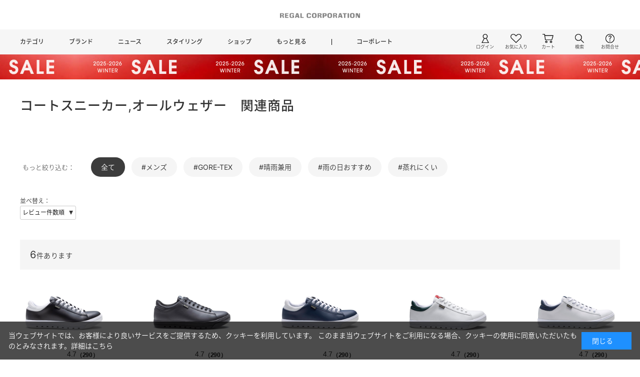

--- FILE ---
content_type: text/html; charset=utf-8
request_url: https://www.regal.co.jp/shop/goods/relate_goods.aspx?tags=%E3%82%B3%E3%83%BC%E3%83%88%E3%82%B9%E3%83%8B%E3%83%BC%E3%82%AB%E3%83%BC,%E3%82%AA%E3%83%BC%E3%83%AB%E3%82%A6%E3%82%A7%E3%82%B6%E3%83%BC&sort=16&producttype=20
body_size: 21695
content:
<!DOCTYPE html>
<html data-browse-mode="P" lang="ja" >
<head>
<meta charset="UTF-8">
<title>コートスニーカー オールウェザー｜リーガルコーポレーション公式オンラインショップ</title>
<link rel="canonical" href="https://www.regal.co.jp/shop/goods/relate_goods.aspx?tags=コートスニーカー,オールウェザー&amp;sort=7&amp;producttype=20">


<meta name="description" content="コートスニーカー オールウェザーの関連商品はこちらから。コートスニーカー オールウェザー関連商品を靴の通販サイト リーガルオンラインショップにてお買い求めいただけます。ビジネスシューズの他にも、旅行におすすめの歩きやすいスニーカーや、雨の日も楽しめるゴアテックス搭載シューズを豊富に取りそろえています。3000円以上で送料無料。">
<meta name="keywords" content="靴,送料無料,返品送料無料,通販,通信販売,オンラインショップ,買い物,ショッピング,ファッション,靴,革靴,シューズ,リーガル,ビジネスシューズ,サンダル,紳士靴,婦人靴,REGAL,KENFORD,SHETLANDFOX,C">



<script src="https://lightning-recommend.io/js/main.js" id="l-recommend" data-tenant="regal" ></script>
<script type="application/l-recommend">
    {
        "setting": {
            "defaultLoading": "lazy",
            "display": true,
            "tracking": true
        },
        "userInfo": {
            "rank": "0"
        }
    }
</script>


	
			<link rel="stylesheet" type="text/css" href="https://ajax.googleapis.com/ajax/libs/jqueryui/1.12.1/themes/ui-lightness/jquery-ui.min.css">
<link rel="stylesheet" type="text/css" href="https://maxcdn.bootstrapcdn.com/font-awesome/4.7.0/css/font-awesome.min.css">
<link rel="stylesheet" type="text/css" href="/css/sys/reset.css">
<link rel="stylesheet" type="text/css" href="/css/sys/base.css">
<link rel="stylesheet" type="text/css" href="/css/sys/base_form.css">
<link rel="stylesheet" type="text/css" href="/css/sys/base_misc.css">
<link rel="stylesheet" type="text/css" href="/css/sys/layout.css">
<link rel="stylesheet" type="text/css" href="/css/sys/block_common.css">
<link rel="stylesheet" type="text/css" href="/css/sys/block_customer.css">
<link rel="stylesheet" type="text/css" href="/css/sys/block_goods.css?rev=250828">
<link rel="stylesheet" type="text/css" href="/css/sys/block_order.css">
<link rel="stylesheet" type="text/css" href="/css/sys/block_misc.css">
<link rel="stylesheet" type="text/css" href="/css/usr/base.css">
<link rel="stylesheet" type="text/css" href="/css/usr/layout.css">
<link rel="stylesheet" type="text/css" href="/css/usr/block.css?20251120">
<link rel="stylesheet" type="text/css" href="/css/usr/user.css?20251120">
<link rel="stylesheet" type="text/css" href="/css/usr/slick.css">
<script src="https://ajax.googleapis.com/ajax/libs/jquery/3.7.1/jquery.min.js"></script>
<script src="https://ajax.googleapis.com/ajax/libs/jqueryui/1.14.0/jquery-ui.min.js"></script>
<script src="/lib/jquery.cookie.js"></script>
<script src="/lib/jquery.balloon.js"></script>
<script src="/lib/goods/jquery.tile.min.js"></script>
<script src="/lib/modernizr-custom.js"></script>
<script src="/js/sys/common.js"></script>
<script src="/js/sys/search_suggest.js"></script>
<script src="/js/sys/sys.js"></script>
<script src="/js/sys/ui.js"></script>
<script src="/js/usr/slick.js"></script>
<script src="/js/usr/renewal.js?20250226"></script>
<script src="/lib/lazysizes.min.js"></script>
<link rel="SHORTCUT ICON" href="/favicon.ico">
<link rel="apple-touch-icon" href="/apple-touch-icon.png">
<link rel="icon" type="image/png" href="/android-chrome-192x192.png">
<!-- etm meta -->
<meta property="etm:device" content="desktop" />
<meta property="etm:page_type" content="" />
<meta property="etm:cart_item" content="[]" />
<meta property="etm:attr" content="" />

<!-- Google Tag Manager -->
<script>(function(w,d,s,l,i){w[l]=w[l]||[];w[l].push({'gtm.start':
new Date().getTime(),event:'gtm.js'});var f=d.getElementsByTagName(s)[0],
j=d.createElement(s),dl=l!='dataLayer'?'&l='+l:'';j.async=true;j.src=
'https://www.googletagmanager.com/gtm.js?id='+i+dl;f.parentNode.insertBefore(j,f);
})(window,document,'script','dataLayer','GTM-K5PPNDZ');</script>
<!-- End Google Tag Manager -->

<!-- Google Tag Manager（ブランド広告用） -->
<script>(function(w,d,s,l,i){w[l]=w[l]||[];w[l].push({'gtm.start':
new Date().getTime(),event:'gtm.js'});var f=d.getElementsByTagName(s)[0],
j=d.createElement(s),dl=l!='dataLayer'?'&l='+l:'';j.async=true;j.src=
'https://www.googletagmanager.com/gtm.js?id='+i+dl;f.parentNode.insertBefore(j,f);
})(window,document,'script','dataLayer','GTM-MSXJGNZW');</script>
<!-- End Google Tag Manager -->

<!-- Optimize Next -->
<script>(function(p,r,o,j,e,c,t,g){
p['_'+t]={};g=r.createElement('script');g.src='https://www.googletagmanager.com/gtm.js?id=GTM-'+t;r[o].prepend(g);
g=r.createElement('style');g.innerText='.'+e+t+'{visibility:hidden!important}';r[o].prepend(g);
r[o][j].add(e+t);setTimeout(function(){if(r[o][j].contains(e+t)){r[o][j].remove(e+t);p['_'+t]=0}},c)
})(window,document,'documentElement','classList','loading',2000,'NCG96C5K')</script>
<!-- End Optimize Next -->

<!-- Menu Controle  brand menu off  write  -->
<link rel="stylesheet" type="text/css" href="/css/usr/menuoff.css">
<script src="/js/usr/menuoff.js"></script>
<!-- Menu Controle -->


<!--staffstart-->
<script type="text/javascript" src="/StaffContent/assets/js/staffstart-analytics.js?20240515_1"></script>
<script type="text/javascript" src="https://static.staff-start.com/js/track/v3.0/staffstart.min.js?20240515_1"></script>
<!--CustomerRings-->
<script src="https://asset.c-rings.net/script/cr_web_access-2.0.0.min.js" type="text/javascript"></script>
<script>PAC_CR_WEBACCESS.Track("57471af193cdafe58425e899c00ab1f9c873ff4d1751243c194f2ccf01942074");</script>
<script src="https://asset.c-rings.net/script/cr_effectLog-v21a.min.js" type="text/javascript"></script>

<!--221220_pinterest_domain_verify-->
<meta name="p:domain_verify" content="e894cd0c882b53ab843ca7a0cb467248"/>

<script type="application/l-recommend">
    {
        "options": {
            "currencyPrefix": "\u00a5",
            "currencySuffix": ""
        }
    }
</script>
	


	<script src="/js/usr/user.js"></script>

<script src="/js/sys/goods_ajax_cart.js"></script>
<script src="/js/sys/goods_ajax_bookmark.js"></script>
<script src="/js/sys/goods_ajax_quickview.js"></script>


<script type="text/javascript" src="//d.rcmd.jp/www.shoes-street.jp/item/recommend.js" charset="UTF-8"></script>
</head>
<body class="page-relate_goods" >


<div class="wrapper">
	
		
		
				<!-- Google Tag Manager (noscript_210331) -->
<noscript
  ><iframe
    src="https://www.googletagmanager.com/ns.html?id=GTM-K5PPNDZ"
    height="0"
    width="0"
    style="display: none; visibility: hidden"
  ></iframe
></noscript>
<!-- End Google Tag Manager (noscript_210331) -->

<!-- Google Tag Manager (noscript)（ブランド広告用） -->
<noscript
  ><iframe
    src="https://www.googletagmanager.com/ns.html?id=GTM-MSXJGNZW"
    height="0"
    width="0"
    style="display: none; visibility: hidden"
  ></iframe
></noscript>
<!-- End Google Tag Manager (noscript) -->

<header class="common-header" id="header">
  <div class="common-header-inner">
    <div class="common-header-logo">
      <div>
        <a href="/shop"
          ><img
            src="/img/usr/header/regal_corp_logo.png"
            alt="リーガルコーポレーション"
        /></a>
      </div>
      <div class="common-header-drawer sp-only">
        <div class="common-header-drawer-icon">
          <span></span>
          <span></span>
          <span></span>
        </div>
      </div>
    </div>
    <div class="common-header-menu">
      <div class="common-header-menu-inner">
        <div class="common-header-menu-lt">
          <ul>
            <li class="js-anime-common-header-hover">
              <a href="#">カテゴリ</a>
              <div class="common-header-globalnav-menu">
                <div class="common-header-globalnav-menu-inner">
                  <div class="cetegory-item">
                    <div class="cetegory-item-ttl ft-iner">
                      <a href="/shop/c/c20/">MENS</a>
                    </div>
                    <ul>
                      <li><a href="/shop/c/c2010/">ビジネスシューズ</a></li>
                      <li><a href="/shop/c/c2020/">カジュアルシューズ</a></li>
                      <li><a href="/shop/c/c2030/">スニーカー</a></li>
                      <li><a href="/shop/c/c2040/">サンダル</a></li>
                      <li><a href="/shop/c/c2050/">ブーツ</a></li>
                    </ul>
                  </div>
                  <div class="cetegory-item">
                    <div class="cetegory-item-ttl">
                      <a href="/shop/c/c30/">WOMENS</a>
                    </div>
                    <ul>
                      <li><a href="/shop/c/c3010/">パンプス</a></li>
                      <li><a href="/shop/c/c3030/">フラットシューズ</a></li>
                      <li><a href="/shop/c/c3020/">カジュアルシューズ</a></li>
                      <li><a href="/shop/c/c3040/">スニーカー</a></li>
                      <li><a href="/shop/c/c3050/">サンダル</a></li>
                      <li><a href="/shop/c/c3060/">ブーツ</a></li>
                    </ul>
                  </div>
                  <div class="cetegory-item">
                    <div class="cetegory-item-ttl">
                      <a href="/shop/c/c50/">KIDS</a>
                    </div>
                  </div>
                  <div class="cetegory-item">
                    <div class="cetegory-item-ttl">
                      <a href="/shop/c/c60/">GOODS</a>
                    </div>
                    <ul>
                      <li><a href="/shop/c/c6020/">ベルト</a></li>
                      <li><a href="/shop/c/c6010/">バッグ</a></li>
                      <li><a href="/shop/c/c6030/">ウォレット他</a></li>
                    </ul>
                  </div>
                  <div class="cetegory-item">
                    <div class="cetegory-item-ttl">
                      <a href="/shop/c/c65/">SHOE CARE</a>
                    </div>
                  </div>
                  <div class="cetegory-item">
                    <div class="cetegory-item-ttl"><span>ランキング</span></div>
                    <ul>
                      <li><a href="/shop/e/erk_men/">メンズ</a></li>
                      <li><a href="/shop/e/erk_women/">ウィメンズ</a></li>
                    </ul>

                    <!--<div class="cetegory-item-ttl cetegory-item-ttl-spce">
                      <span>新着商品</span>
                    </div>
                    <ul>
                      <li><a href="/shop/e/enw_men/">メンズ</a></li>
                      <li><a href="/shop/e/enw_women/">ウィメンズ</a></li>
                    </ul>--->
                  </div>
                  <div class="cetegory-item">
                    <div class="cetegory-item-ttl">
                      <a href="/shop/default.aspx?#top-choose-style"
                        >シーン・機能で探す</a
                      >
                    </div>
                    <div class="cetegory-item-ttl">
                      <a href="/shop/goods/search.aspx"
                        >すべてのアイテムを見る</a
                      >
                    </div>
                    <div class="cetegory-item-ttl">
                      <a href="/shop/pages/sale.aspx">セール</a>
                    </div>
                    <div class="cetegory-item-ttl">
                      <a href="/shop/c/c2070/">安全靴</a>
                    </div>
                  </div>
                </div>
              </div>
            </li>
            <li class="js-anime-common-header-hover">
              <a href="#">ブランド</a>
              <div
                class="common-header-globalnav-menu"
                style="
                  overflow: hidden;
                  display: none;
                  height: 201px;
                  padding-top: 30px;
                  margin-top: 0px;
                  padding-bottom: 20px;
                  margin-bottom: 0px;
                "
              >
                <div class="common-header-globalnav-menu-inner">
                  <div class="brand-item">
                    <ul>
                      <li>
                        <a href="/brand/regal"
                          ><img
                            src="/img/usr/nav/regal_ver2025.png"
                            alt="regal"
                            width="110"
                        /></a>
                      </li>
                      <li>
                        <a href="/brand/regal_boots_mark"
                          ><img
                            src="/img/usr/nav/regal_boots_mark.webp"
                            alt="regal boots_mark"
                            width="76"
                        /></a>
                      </li>
                      <li>
                        <a href="/brand/regal_walker"
                          ><img
                            src="/img/usr/nav/regal_walker.png"
                            alt="regal walker"
                            width="110"
                        /></a>
                      </li>
                      <!--<li><a href="/brand/regal_tokyo"><img src="/img/usr/nav/regal_tokyo.png" alt="regal tokyo" width="90"></a></li>-->
                      <li>
                        <a href="/brand/regal_shoe_and_co"
                          ><img
                            src="/img/usr/nav/regal_shoe_co.png"
                            alt="regal shoe co"
                            width="50"
                        /></a>
                      </li>
                      <li>
                        <a href="/brand/shetlandfox"
                          ><img
                            src="/img/usr/nav/shetland_fox.png"
                            alt="shetland fox"
                            width="20"
                        /></a>
                      </li>
                      <li>
                        <a href="/brand/kenford"
                          ><img
                            src="/img/usr/nav/kenford.png"
                            alt="kenford"
                            width="110"
                        /></a>
                      </li>
                      <li>
                        <a href="/brand/essential_products"
                          ><img
                            src="/img/usr/nav/essential-products_logo.webp"
                            alt="essential products"
                            width="90"
                        /></a>
                      </li>
                      <li>
                        <a href="/brand/beaufit"
                          ><img
                            src="/img/usr/nav/beaufit.png"
                            alt="beaufit"
                            width="90"
                        /></a>
                      </li>
                      <li>
                        <a href="/brand/camelot"
                          ><img
                            src="/img/usr/nav/camelot.png"
                            alt="camelot"
                            width="100"
                        /></a>
                      </li>
                      <li>
                        <a href="/brand/r_dot"
                          ><img
                            src="/img/usr/nav/r_dot.png"
                            alt="R."
                            width="60"
                        /></a>
                      </li>
                      <li>
                        <a href="/brand/redwood_river"
                          ><img
                            src="/img/usr/nav/redwoodriver.png"
                            alt="REDWOOD RIVER"
                            width="110"
                        /></a>
                      </li>
                      <!--<li><a href="/brand/santoni"><img src="/img/usr/nav/santoni.png" alt="santoni" width="110"></a></li>-->
                      <li>
                        <a href="/brand/clarks"
                          ><img
                            src="/img/usr/nav/clarks.png"
                            alt="clarks"
                            width="90"
                        /></a>
                      </li>
                      <li>
                        <a href="/brand/polo_ralph_lauren"
                          ><img
                            src="/img/usr/nav/polo.png"
                            alt="polo"
                            width="90"
                        /></a>
                      </li>
                      <li>
                        <a href="/brand/lauren_ralph_lauren"
                          ><img
                            src="/img/usr/nav/lauren_ralph_lauren.png"
                            alt="lauren ralph lauren"
                            width="90"
                        /></a>
                      </li>
                      <!--<li><a href="/brand/naturalizer"><img src="/img/usr/nav/naturalizer.png" alt="naturalizer" width="40"></a></li>-->
                      <li>
                        <a href="/brand/clae"
                          ><img
                            src="/img/usr/nav/clae.png"
                            alt="clae"
                            width="80"
                        /></a>
                      </li>
                      <!--<li><a href="/brand/mackintosh_philosophy"><img src="/img/usr/nav/mackintosh_philosophy.png" alt="mackintosh philosophy" width="110"></a></li>-->
                      <li>
                        <a href="/brand/himiko"
                          ><img
                            src="/img/usr/nav/himiko.png"
                            alt="himiko"
                            width="80"
                        /></a>
                      </li>
                      <li>
                        <a href="/brand/nical"
                          ><img
                            src="/img/usr/nav/nical.png"
                            alt="nical"
                            width="80"
                        /></a>
                      </li>
                      <li>
                        <a href="/brand/online-exclusive"
                          ><img
                            src="/img/usr/nav/other_brands.png"
                            alt="OTHER BRANDS"
                            width="100"
                        /></a>
                      </li>
                    </ul>
                  </div>
                </div>
              </div>
            </li>
            <li class="js-anime-common-header-hover">
              <a href="#">ニュース</a>
              <div
                class="common-header-globalnav-menu"
                style="
                  overflow: hidden;
                  display: none;
                  height: 47px;
                  padding-top: 30px;
                  margin-top: 0px;
                  padding-bottom: 20px;
                  margin-bottom: 0px;
                "
              >
                <div class="common-header-globalnav-menu-inner">
                  <div class="news-list">
                    <ul>
                      <li>
                        <a href="/features"
                          ><p>FEATURES<span>特集</span></p></a
                        >
                      </li>
                      <li>
                        <a href="/shop_news"
                          ><p>SHOP NEWS<span>ショップニュース</span></p></a
                        >
                      </li>
                      <li>
                        <a href="/pickup"
                          ><p>PICK UP<span>ピックアップ</span></p></a
                        >
                      </li>
                      <li>
                        <a href="/information"
                          ><p>INFORMATION<span>インフォメーション</span></p></a
                        >
                      </li>
                    </ul>
                  </div>
                </div>
              </div>
            </li>
            <li><a href="/shop/pages/coordinatelist.aspx">スタイリング</a></li>
            <li><a href="/shoplisttop/">ショップ</a></li>
            <li
              class="js-anime-common-header-hover common-header-globalnav-more"
            >
              <a href="#">もっと見る</a>
              <div
                class="common-header-globalnav-menu"
                style="
                  overflow: hidden;
                  display: none;
                  height: 140px;
                  padding-top: 30px;
                  margin-top: 0px;
                  padding-bottom: 20px;
                  margin-bottom: 0px;
                "
              >
                <div class="common-header-globalnav-menu-inner">
                  <div class="more-item">
                    <ul>
                      <!--<li><a href="/collaboration">コラボレーション</a></li>-->
                      <li>
                        <a
                          href="/shop/pages/articlelist.aspx?sort=latest-published"
                          >スタッフブログ</a
                        >
                      </li>
                      <!--<li><a href="/movies">ムービー</a></li>-->
                    </ul>
                  </div>
                  <div class="more-item">
                    <ul>
                      <li>
                        <a href="/online-choose"
                          >オンラインで選んで店舗でお試し</a
                        >
                      </li>
                      <li><a href="/order-shoes">オーダーシューズ</a></li>
                      <li>
                        <a href="/shoecare-services">シューケアサービス</a>
                      </li>
                      <li><a href="/repair">リペア</a></li>
                      <li>
                        <a href="/various-shop-services">その他サービス</a>
                      </li>
                      <li><a href="/giftcards">各種ギフトカード</a></li>
                    </ul>
                  </div>
                  <div class="more-item">
                    <ul>
                      <li><a href="/members">リーガルメンバーズ</a></li>
                    </ul>
                  </div>
                  <div class="more-item">
                    <ul>
                      <li><a href="/guide">ご利用ガイド</a></li>
                      <li><a href="/shop/e/e_sizeftt/">サイズの選び方</a></li>
                    </ul>
                  </div>
                  <div class="more-item">
                    <ul>
                      <li><a href="/shoes-manual">シューズマニュアル</a></li>
                      <!--<li><a href="/function">機能一覧</a></li>-->
                    </ul>
                  </div>
                  <div class="more-item">
                    <ul>
                      <li><a href="/snslist">SNS</a></li>
                    </ul>
                  </div>
                </div>
              </div>
            </li>
            <li
              class="js-anime-common-header-hover common-header-globalnav-corp"
            >
              <a href="/corporate">コーポレート</a>
              <div class="common-header-globalnav-menu">
                <div class="common-header-globalnav-menu-inner">
                  <div class="corp-item">
                    <ul>
                      <li>
                        <a href="/corporate/company"><p>会社概要</p></a>
                      </li>
                      <li>
                        <a href="/news"><p>お知らせ</p></a>
                      </li>
                      <li>
                        <a href="/shoes/c/c90/"><p>IR情報</p></a>
                      </li>
                      <li>
                        <a href="/recruit"><p>採用情報</p></a>
                      </li>
                      <li>
                        <a href="/corporate/biz/20_001/"><p>法人のお客様</p></a>
                      </li>
                    </ul>
                  </div>
                </div>
              </div>
            </li>
          </ul>
        </div>
        <div class="common-header-menu-rt">
          <ul>
            <li class="js-anime-common-header-hover common-header-menu-login">
              <a href="#">
                <div class="icon-mypage"></div>
                <span>ログイン</span>
              </a>
              <div class="common-header-globalnav-info">
                <div class="common-header-globalnav-info-inner">
                  <ul>
                    <li><a href="/shop/customer/menu.aspx">ログイン</a></li>
                    <li>
                      <a href="/shop/customer/entryonetimepasswordsend.aspx"
                        >新規会員登録</a
                      >
                    </li>
                  </ul>
                </div>
              </div>
            </li>
            <li class="common-header-menu-favorite">
              <a href="/shop/customer/bookmark.aspx">
                <div class="icon-favorite"></div>
                <span>お気に入り</span>
              </a>
            </li>
            <li class="common-header-menu-cart">
              <a href="/shop/cart/cart.aspx">
                <span
                  class="block-headernav--cart-count js-cart-count"
                  style="display: none"
                ></span>
                <div class="icon-cart"></div>
                <span>カート</span>
              </a>
            </li>
            <li class="js-anime-common-header-hover common-header-menu-search">
              <a href="">
                <div class="icon-search"></div>
                <span>検索</span>
              </a>
              <div
                class="common-header-globalnav-info common-header-globalnav-info-search"
              >
                <div class="common-header-globalnav-info-inner">
                  <div class="search-box">
                    <ul>
                      <li>
                        <a href="/shop/goods/search_condition.aspx"
                          >商品アイテム検索</a
                        >
                      </li>
                      <li><a href="/search_result">サイト内検索</a></li>
                    </ul>
                    <!--<div class="search-box-ac">
                                                        <form action="/search_result" method="get">
                                                            <dl>
                                                                <dt>記事検索</dt>
                                                                <dd>
                                                                    <input name="btnSearch" type="hidden" value="サイト検索">
                                                                    <input name="q" type="text" placeholder="キーワードを入力">
                                                                    <input alt="検索" class="search-btn" name="image" src="/cms/img/sys/button/go.gif" tabindex="1" type="image">
                                                                </dd>
                                                            </dl>
                                                        </form>
                                                    </div>-->
                  </div>
                </div>
              </div>
            </li>
            <li class="js-anime-common-header-hover common-header-menu-contact">
              <a href="">
                <div class="icon-contact"></div>
                <span>お問合せ</span>
              </a>
              <div class="common-header-globalnav-info">
                <div class="common-header-globalnav-info-inner">
                  <ul>
                    <li><a href="/support">お問い合わせ</a></li>
                    <li><a href="/corporation-contact">法人のお客様</a></li>
                  </ul>
                </div>
              </div>
            </li>
          </ul>
        </div>
      </div>
    </div>
  </div>
  <!-- ヘッダー下バナー表示-->
  <a href="/shop/pages/sale.aspx" class="online-header-bar-hover"><div class="online-header-bar" style="background-image: url(/img/usr/freepage/sale/25w/pc_banner_25fw_sale.jpg);"><img src="/img/usr/freepage/sale/25w/pc_banner_25fw_sale.jpg"></div></a>
  <!--<a href="/information/detail/23" class="online-header-bar-hover"><div class="online-header-bar" style="background-color:#e83929; color:#fff; padding:10px 0;">【注意喚起】偽サイトにご注意ください</div></a>-->
  <!--ヘッダー下バナー表示-->
</header>

<style>
  .common-header {
    margin-bottom: 40px;
  }
  .common-header-logo.common-header-logo-fixed {
    position: fixed;
    width: 100%;
    z-index: 500;
    background-color: #fff;
  }
</style>

				
				
	
	
	
<div class="pane-contents page-goods pane-relategoods">
<div class="container">
<main class="pane-main">

<!-- 検索エンジン -->
<div id="router"></div>

<!-- ==================== 20230727 左メニューに補足追加 ==================== -->	
<div class="lt-question-modal-overlay"></div>
<!-- 追加スタイル -->
<style>
.size_point{margin: 0 auto;}
.js_question_modal_box .h1.block-event-page--header{
	width: 900px;
    margin: 0 auto 0 auto;
	padding: 0 0 40px;
}
</style>	
<!-- /追加スタイル -->

<!-- モーダル（サイズ選び） -->
<div class="js_question_modal_box">
	<div id="js_question_modal" class="js_question_modal_size">
		<div class="lt_question_item_modal_inner">
			<div class="lt_question_item_modal_close">閉じる</div>
			<div class="block-event-page">
				<h2 class="h1 block-event-page--header">サイズ選びのポイント</h2>
				
				<!-- =========================サイズ選びのポイント================================= -->
<style>
.size_point{
	max-width:900px;
	font-size:1.1em;
}
.size_point_header{
	margin-bottom:50px;
}
.size_point_contents{
	margin-bottom:50px;
}

h3.size_point_title{
	font-family:"ヒラギノ角ゴ ProN W3", HiraKakuProN-W3, "游ゴシック medium", "Yu Gothic", メイリオ, Meiryo, Verdana, Helvetica, Arial, sans-serif;
	font-size: 1.4em;
	font-weight:bold;
	text-align:center;
	padding-bottom: 10px;
	background-image: repeating-linear-gradient(90deg, #b4a983 0, #b4a983 2px, rgba(0,0,0,0) 2px, rgba(0,0,0,0) 4px);
	background-size: 4px 4px;
	background-repeat: repeat-x;
	background-position: center bottom;
	margin-top:40px;
}
.size_point_title_pc{
	display:none;
}
h4.size_point_explain_title{
	font-family:"ヒラギノ角ゴ ProN W3", HiraKakuProN-W3, "游ゴシック medium", "Yu Gothic", メイリオ, Meiryo, Verdana, Helvetica, Arial, sans-serif;
	font-size:1.2em;
	font-weight:bold;
	text-align:center;
	margin-top:10px;
}
.size_point_explain{
	margin:10px auto 30px;
	text-align:center;
	display:flex;
	justify-content: center;
	width:100%;
}
.size_point_explain img{
	margin:5px;
	width:95%;
}
.size_point_explain-1{
	width:23%;
	padding:5px;
}
.size_point_explain-2{
	width:23%;
	padding:5px;
}
.size_point_explain-3{
	width:50%;
	padding:5px;
}
.size_point_explain-3 p{
	text-align:left;
}
p.size_point_explain_mw{
	font-weight:bold;
}
.size_point_sample_header{
	width:80%;
	margin:0 auto;
	text-align:center;
}
.size_point_sample_header h4{
	text-align:left;
	font-weight:bold;
	padding-top:10px;
}
.size_point_sample_header p{
	text-align:left;
}
.size_point_sample_ex{
	text-align:center;
	margin:0 auto;
}
.size_point_sample_ex_comm{
	margin:20px auto;
}
.size_point_sample_ex_comm h4{
	font-weight:bold;
}
.size_point_sample{
	display:flex;
	flex-wrap: wrap;
	justify-content:center;
	width:100%;
	margin:0 auto;
}
.size_point_sample_staff{
	width:48%;
	display:flex;
	flex-wrap: wrap;
	padding:0 10px 20px 10px;
	margin:50px 10px 10px 0;
}
.size_point_sample_staff-m{
	border:double #544A47;
}
.size_point_sample_staff-w{
	border:double #A59564;
}
.size_point_sample_staff_data1{
	width:100%;
}
.size_point_sample_staff_data2{
	width:45%;
	height:auto;
	vertical-align:bottom;
}
.size_point_sample_staff_data3{
	width:55%;
	text-align:left;
	padding-left:5px;
}
.size_point_sample_staff_data4{
	width:90%;
	margin:10px auto;
	text-align:center;
}

.size_point_sample_staff_data1 h4{
	width:50%;
	position: relative;
	display:inline-block;
	text-align:center;
	padding: 1em 0.5em;
	border-radius:3px;
	color:#FFFFFF;
	top:-30px;
}
.size_point_sample_staff-m h4{
	background:#544A47;
}
.size_point_sample_staff-w h4{
	background:#A59564;
}

.size_point_sample_staff_data1 h4::before {
	position: absolute;
	content: "";
	background:#B4A983;
	display:block;
	width:38%;
	height: 60%;
	top:26%;
	left: 65%;
	box-shadow:0 0 5px 5px #B4A983;
	transform:rotate(3deg);
	z-index:-10;
}
.size_point_sample_staff_data2 img{
	padding-top:5px;
}
.size_point_sample_staff_data3 h5{
	font-size:1.2em;
	font-weight:bold;
	text-align:center;
	padding:0 10px 3px 10px;
	margin:0 auto 10px;
	letter-spacing:0.1em;
	border-bottom:solid 1px #CCCCCC;
	width:80%;
}
.size_point_sample_staff_data3 p{
}

.size_point_sample_staff_data4 dl{
	display:flex;
	flex-wrap:wrap;
	width:100%;
	text-align:left;

}
.size_point_sample_staff_data4 dt{
	width:57%;
	padding-bottom:3px;
}
.size_point_sample_staff_data4 dd{
	width:43%;
	text-align:right;
	padding-bottom:3px;
}

.size_point_sample_staff_data4 dt:first-of-type{
	font-size:1.2em;
	font-weight:bold;
	padding-bottom:5px;
}
.size_point_sample_staff_data4 dd:first-of-type{
	font-size:1.2em;
	font-weight:bold;
	padding-bottom:5px;
}
.size_point_sample_staff_data4 p{
	text-align:left;
}
.size_point_check{
	width:80%;
	display:flex;
	justify-content: center;
	margin:0 auto;
}
.size_point_check_img{
	width:50%;
}
.size_point_checkpoint{
	width:60%;
	margin:0 auto;
	text-align:center;
}
.size_point_checkpoint ul li{
	text-align:left;
}
.size_point_checkpoint span{
	font-size:0.9em;
}
.size_point_checkpoint p{
	text-align:left;
	font-size:1.0em;
	padding-top:10px;
}
.size_point_style{
	width:85%;
	margin:0 auto;
	text-align:center;
}

.size_point_style h4{
	position:relative;
	font-size:1.2em;
	font-weight:bold;
	margin:3em 0 2em 0;
	padding:0.5em 0.5em 0.5em 3.0em;
	height:20px;
	text-align:left;
}

.size_point_style h4::before{
	content:"■";
	font-size:200%;
	position:absolute;
	color:#CBB994;
	top:-0.4em;
	left:0.2em;
	height:6px;
	width:6px;
	opacity:0.9;
}
.size_point_style h4::after{
	content:"■";
	font-size:200%;
	position:absolute;
	color:#8D6449;
	opacity:0.9;
	top:-0.1em;
	left:0;
	height:6px;
	width:6px;
}
.size_point_style p{
	text-align:left;
}
.size_point_style_img{
	float: right;
	width: 100px;
	padding:5px;
}
img.size_point_style_hane{
	width: 200px;
	height: auto;
    margin: 10px auto;
    text-align:center;
}

@media screen and (max-width:480px) {
	.size_point{
		max-width:100%;
		margin:0 10px;
	}
	.size_point_explain{
	 	flex-wrap:wrap;
	 }
	.size_point_explain-1{
		width:48%;
	}
	.size_point_explain-2{
		width:48%;
	}
	.size_point_explain-3{
		width:100%;
	}
	.size_point_sample_header{
		width:100%;
	}
	.size_point_sample_staff{
		width:100%;
		padding:0 5px 15px 5px;
		margin:50px 5px 10px 5px;
	}
	.size_point_check{
		width:100%;
	}
	.size_point_checkpoint{
		width:100%;
	}
	.size_point_style{
		width:100%;
		margin:0 10px;
}
	.size_point_title_pc{
		display:block;
	}
	dt.size_point_sample_staff_data4_txt{
		letter-spacing:-0.2em;
	}
}
</style>				
				
<div class="size_point">
	<div class="size_point_header">
		<p>オンラインショップでの靴の購入は、サイズ選びが難しいと感じる方も多いことと思います。
		<br>実際のショップではスタッフと一緒にサイズ合わせができますが、オンラインショップですとご自身でのフィッティングが必要となります。オンラインで購入されるときでも心配が少なくお選びいただけるよう、ご自身の足や靴のことを知りサイズ選びの参考としていただけるようサイズ選びのポイントをご案内いたします。
		</p>
	</div>
	<div class="size_point_contents">
		<h3 class="size_point_title">足の長さと靴のサイズ</h3>

		<h4 class="size_point_explain_title">≪　革　靴　≫</h4>

		<div class="size_point_explain">
			<div class="size_point_explain-1">
				<p class="size_point_explain_mw">Mens</p>
					<img src="https://www.regal.co.jp/img/usr/event/fitt/fittingsize_m-l.jpg" alt="">
			</div>
			<div class="size_point_explain-2">
			<p class="size_point_explain_mw">Womens</p>
				<img src="https://www.regal.co.jp/img/usr/event/fitt/fittingsize_w-l.jpg" alt="">
			</div>
			<div class="size_point_explain-3">
				<p>革靴の表記サイズは足の全長で、靴の全長とは異なります。
					<br>歩行時に靴の中で足は前方向にずれることから、つま先部分に余裕（1cm～2cm）を持たせ作られています。
					<br>かかとと足指の付け根のあたりまでが靴とあっていて、つま先に余裕があることがサイズが合っている状態です。
					<br>ぴったり、もしくはゆったりが好きと好みの差もあるので一概には言えませんが、かかとが浮いてしまう、足指が重なってしまう、つま先部分に余裕がない場合はサイズが合っているとは言えません。
				</p>
			</div>
		</div>

		<h4 class="size_point_explain_title">≪　スニーカー　≫</h4>

		<div class="size_point_explain">
			<div class="size_point_explain-1">
				<p class="size_point_explain_mw">Mens</p>
					<img src="https://www.regal.co.jp/img/usr/event/fitt/fittingsize_m-s.jpg" alt="">
			</div>
			<div class="size_point_explain-2">
				<p class="size_point_explain_mw">Womens</p>
				<img src="https://www.regal.co.jp/img/usr/event/fitt/fittingsize_w-s.jpg" alt="">
			</div>
			<div class="size_point_explain-3">
				<p>一般のスポーツメーカーのスニーカーの表記サイズは靴の全長であることが多く、足の全長ではありません。
				<br>つま先の余裕をもたせた部分も含めた長さになっていることが多いです。
				</p>
				<p>また、革靴メーカーのスニーカーは革靴の表記サイズとなっていることが多く、一般的なスポーツメーカーのスニーカーサイズとは異なります。
				</p>
			</div>
		</div>
	</div>

	<div class="size_point_contents">
		<h3 class="size_point_title">よりよいサイズ選び</h3>
	
		<div class="size_point_sample_header">
			<h4>REGAL革靴のサイズ</h4>
				<p>足の全長のサイズ、一般的なスポーツブランドのスニーカーのサイズより1.0～2.0cm小さいサイズをおすすめします。
				<br>※革靴のサイズは「足の全長」が基準となります。
				</p>
			<h4>REGALスニーカーのサイズ</h4>
				<p>足の全長もしくはハーフサイズ大き目を選ばれる方が多いです。
				<br>※REGALスニーカーのサイズ表記は革靴と同様に「足の全長」が基準となります。
				</p>
		</div>

		<div class="size_point_sample_ex">
			<div class="size_point_sample_ex_comm">
				<h4>REGAL ONLINE SHOPスタッフサイズ例</h4>
					<p>参考例となりますため、個人差がございます。</p>
			</div>
		</div>

		<div class="size_point_sample">
			<div class="size_point_sample_staff size_point_sample_staff-m">
				<div class="size_point_sample_staff_data1">
					<h4>スタッフＡ</h4>
				</div>
				<div class="size_point_sample_staff_data2">
					<img src="https://www.regal.co.jp/img/usr/event/fitt/fittingsize_staff-a.jpg" alt="">
				</div>
				<div class="size_point_sample_staff_data3">

					<h5>Mens</h5>
						<p>■幅（ウィズ）
						<br>　細め
						<br>■好きなフィッティング
						<br>　タイト
						</p>
				</div>
				<div class="size_point_sample_staff_data4">
					<dl>
						<dt>足の全長</dt><dd>24.0cm</dd>
						<dt>REGAL革靴</dt><dd>24.0cm</dd>
						<dt>REGALスニーカー</dt><dd>24.5～25.0cm</dd>
						<dt>KENFORD</dt><dd>24.0～24.5cm</dd>
						<dt>SHETLANDFOX</dt><dd>（6.0）24.0cm</dd>
						<dt>Clarks</dt><dd>（60）24.0cm</dd>
						<dt class="size_point_sample_staff_data4_txt">スポーツブランドスニーカー</dt><dd>24.5～25.0cm</dd>
					</dl>
					<p>※ランニング、ゴルフシューズなどぴったり履くシューズのサイズ感です。</p>
				</div>
			</div>
			
			<div class="size_point_sample_staff size_point_sample_staff-m">
				<div class="size_point_sample_staff_data1">
					<h4>スタッフＢ</h4>
				</div>
				<div class="size_point_sample_staff_data2">
					<img src="https://www.regal.co.jp/img/usr/event/fitt/fittingsize_staff-b.jpg" alt="">
				</div>
				<div class="size_point_sample_staff_data3">

						<h5>Mens</h5>
						<p>■幅（ウィズ）
						<br>　幅広め
						<br>■好きなフィッティング
						<br>　普通
						</p>
				</div>
				<div class="size_point_sample_staff_data4">
				<dl>
						<dt>足の全長</dt><dd>27.0cm</dd>
						<dt>REGAL革靴</dt><dd>26.5cm</dd>
						<dt>REGALスニーカー</dt><dd>27.0cm</dd>
						<dt>KENFORD</dt><dd>26.5cm</dd>
						<dt>SHETLANDFOX</dt><dd>（8.5）26.5～
											<br>（9.0）27.0cm</dd>
						<dt>Clarks</dt><dd>（90）27.0cm</dd>
						<dt class="size_point_sample_staff_data4_txt">スポーツブランドスニーカー</dt><dd>28.0～28.5cm</dd>
					</dl>
					<p>※ランニング、バスケットシューズなど運動時のサイズ感です。</p>
				</div>
			</div>

			<div class="size_point_sample_staff size_point_sample_staff-w">
				<div class="size_point_sample_staff_data1">
					<h4>スタッフＣ</h4>
				</div>
				<div class="size_point_sample_staff_data2">
					<img src="https://www.regal.co.jp/img/usr/event/fitt/fittingsize_staff-c.jpg" alt="">
				</div>
				<div class="size_point_sample_staff_data3">
					<h5>Womens</h5>
						<p>■幅（ウィズ）
						<br>　細め
						<br>■好きなフィッティング
						<br>　普通～ルーズ
						<br>　厚手靴下の着用が好き
						</p>
				</div>
				<div class="size_point_sample_staff_data4">
					<dl>
						<dt>足の全長</dt><dd>22.0cm</dd>
						<dt>REGAL革靴</dt><dd>22.5cm</dd>
						<dt>REGALスニーカー</dt><dd>22.5cm</dd>
						<dt>Clarks</dt><dd>（35）22.5cm</dd>
						<dt class="size_point_sample_staff_data4_txt">スポーツブランドスニーカー</dt><dd>23.0cm</dd>
					</dl>
				</div>
			</div>

			<div class="size_point_sample_staff size_point_sample_staff-w">
				<div class="size_point_sample_staff_data1">
					<h4>スタッフＤ</h4>
				</div>
				<div class="size_point_sample_staff_data2">
					<img src="https://www.regal.co.jp/img/usr/event/fitt/fittingsize_staff-d.jpg" alt="">
				</div>
				<div class="size_point_sample_staff_data3">
					<h5>Womens</h5>
						<p>■幅（ウィズ）
						<br>　普通
						<br>■好きなフィッティング
						<br>　普通
						</p>
				</div>
				<div class="size_point_sample_staff_data4">
					<dl>
						<dt>足の全長</dt><dd>24.5cm</dd>
						<dt>REGAL革靴</dt><dd>24.5～25.0cm</dd>
						<dt>REGALスニーカー</dt><dd>24.5cm</dd>
						<dt>Clarks</dt><dd>（55）24.5～
										<br>（60）25.0cm</dd>
						<dt class="size_point_sample_staff_data4_txt">スポーツブランドスニーカー</dt><dd>24.5～25.0cm</dd>
					</dl>
				</div>
			</div>
		</div>
	</div>

	<div class="size_point_contents">
		<h3 class="size_point_title">商品が到着したら<br class="size_point_title_pc">5つのポイントをチェック</h3>
			<div class="size_point_check">
				<img class="size_point_check_img" src="https://www.regal.co.jp/img/usr/event/fitt/fittingpoint_m.jpg" alt="">
				<img class="size_point_check_img" src="https://www.regal.co.jp/img/usr/event/fitt/fittingpoint_w.jpg" alt="">
			</div>
			<div class="size_point_checkpoint">
				<ul>
					<li>Ａ.&nbsp;つま先に適度な余裕がある（１０～１５ｍｍ目安）</li>
					<li>Ｂ.&nbsp;幅(はば)は合っている（きつくない、ゆるくない）</li>
					<li>Ｃ.&nbsp;土踏まずと靴のアーチは合っている</li>
					<li>Ｄ.&nbsp;トップラインが合っている（くい込まない、すき間がない）</li>
					<li>Ｅ.&nbsp;かかとがおさまっている（くい込まない、すき間がない）</li>
					<li><span>＊Ａ～Ｅは必ず両足を履いてチェックをしましょう</span></li>
				</ul>
				<p>&laquo;&nbsp;土踏まずの役割&nbsp;&raquo;
					<br>土ふまずは橋のアーチのように身体を支え、荷重を分散する足の大事な仕組みのひとつです
					<br>靴と足のアーチラインを合わせる事でアーチの働きがサポートされて足への負担が少なくなります
				</p>
			</div>
	</div>
	<div class="size_point_contents">
		<h3 class="size_point_title">スタイル別チェックポイント</h3>
		
			<div class="size_point_style">
				<h4>スリッポン&nbsp;・&nbsp;パンプス</h4>
				<div class="size_point_style_img">
					<ul><li><img src="https://www.regal.co.jp/img/event/fitting/fitting01_pump.jpg" alt=""></li>
						<li><img src="https://www.regal.co.jp/img/event/fitting/fitting01_slipon.jpg" alt=""></li>
					</ul>
				</div>
				<p>余裕がありすぎると履いているうちにさらにゆるくなることがあります。
					<br>歩くときに靴の中で足が必要以上に動かないよう足がしっかり固定されるかをチェックしましょう。
					<br>ひもや面ファスナーのように履くたびの調節ができませんのでフィッティングの際にしっかり確認しましょう。
				</p>
			</div>
			<div class="size_point_style">
				<h4>ひも靴</h4>
				<div class="size_point_style_img">
					<img src="https://www.regal.co.jp/img/event/fitting/fitting02_himo.jpg" alt="">
				</div>
				<p>甲の羽根（はね）と言われる部分の状態がポイントになっています。
				<br>外羽根（そとばね）靴は羽根の開きが１０ｍｍ程度で均一になっている事がポイントです。
				<br>内羽根（うちはね）靴は羽根の上部の開きが１０ｍｍ程度になっている事がポイントです。
				</p>
				<img class="size_point_style_hane" src="https://www.regal.co.jp/img/event/fitting/fitting_hane.jpg" alt="">
			</div>
			<div class="size_point_style">
				<h4>スニーカー（スポーツシューズ）</h4>
				<div class="size_point_style_img">
					<img src="https://www.regal.co.jp/img/event/fitting/fitting03_sneaker.jpg" alt="">
				</div>
				<p>スリッポン、ひも靴や面ファスナーなど、スタイル別にフィッティングをしましょう。
				<br>スニーカーの中には元々競技用として開発されたスポーツシューズとしてのサイズ表記を採用していて、つま先や幅に余裕のないつくりのものがあります。その際は通常のご自分のサイズより１～２サイズ上のサイズをお勧めします。
				</p><p>※つま先に余裕のない、幅の狭いつくりの商品に関しましては商品詳細に『サイズ感に関して』のコメントを記載しておりますのでご参照ください。</p>
			</div>

			<div class="size_point_style">
				<h4>サンダル&nbsp;・&nbsp;オープンパンプス</h4>
				<div class="size_point_style_img">
					<ul>
						<li><img src="https://www.regal.co.jp/img/event/fitting/fitting04_sandle.jpg" alt=""></li>
						<li><img src="https://www.regal.co.jp/img/event/fitting/fitting04_backstrap.jpg" alt=""></li>
						<li><img src="https://www.regal.co.jp/img/event/fitting/fitting04_openpump.jpg" alt=""></li>
					</ul>
				</div>
				<p>まず中底の幅が足に合っているか、中底のアーチが足に合っているかも確認しましょう。
				<br>甲が締め付けられていたり、親指や小指の付け根が当たる場合は幅が合っていない状態です。
				<br>次にサンダルの中底面と足の長さが合っている事を確認しましょう。
				<br>つま先は中底面が５ｍｍ程度見えると見た目もきれいです。指がこぼれているのはサイズが合っていない状態です。
				<br>踵は中底がぴったり隠れるか１～２ｍｍぐらい踵が出る程度がシルエットもきれいです。踵が大きくはみ出したり中底が見えているのは長さが合っていない状態です。
				<br>オープントゥやバックベルトなども同様につま先や踵の開いている部分の見え方をチェックしましょう。
				</p>
			</div>
			<div class="size_point_style">
				<h4>ブーツ</h4>
				<div class="size_point_style_img">
					<img class="boots" src="https://www.regal.co.jp/img/event/fitting/fitting05_boots.jpg" alt="">
				</div>
				<p>基本の５つのチェックポイントに加えて、シャフトと呼ばれる筒まわりをチェックしましょう。
				<br>筒まわり全体が脚のラインとあっていますか？足首部分のシワやたるみが足に当たる、筒上部の口回りが開きすぎ・締め付けすぎかをチェックしましょう。
				<br>また、ロングブーツは膝を曲げた際に太ももに口回りが当たるか合わせてチェックしましょう。
				</p>
			</div>
	</div>
</div>				
				
				<!-- =========================サイズ選びのポイント================================= -->
			</div>
		</div>
	</div>
</div>	



<h2 class="h1 block-category-list--header">コートスニーカー,オールウェザー　関連商品</h2>


<div class="block-category-list--sub">
<dl class="block-goods-list--sort-order-items">
<dt>もっと絞り込む：</dt>

<dd class="active">全て</dd>

<dd><a href="/shop/goods/relate_goods.aspx?tags=%e3%82%b3%e3%83%bc%e3%83%88%e3%82%b9%e3%83%8b%e3%83%bc%e3%82%ab%e3%83%bc%2c%e3%82%aa%e3%83%bc%e3%83%ab%e3%82%a6%e3%82%a7%e3%82%b6%e3%83%bc&amp;tag_filter=%e3%83%a1%e3%83%b3%e3%82%ba&amp;sort=7&amp;producttype=20">#メンズ</a></dd>

<dd><a href="/shop/goods/relate_goods.aspx?tags=%e3%82%b3%e3%83%bc%e3%83%88%e3%82%b9%e3%83%8b%e3%83%bc%e3%82%ab%e3%83%bc%2c%e3%82%aa%e3%83%bc%e3%83%ab%e3%82%a6%e3%82%a7%e3%82%b6%e3%83%bc&amp;tag_filter=GORE-TEX&amp;sort=7&amp;producttype=20">#GORE-TEX</a></dd>

<dd><a href="/shop/goods/relate_goods.aspx?tags=%e3%82%b3%e3%83%bc%e3%83%88%e3%82%b9%e3%83%8b%e3%83%bc%e3%82%ab%e3%83%bc%2c%e3%82%aa%e3%83%bc%e3%83%ab%e3%82%a6%e3%82%a7%e3%82%b6%e3%83%bc&amp;tag_filter=%e6%99%b4%e9%9b%a8%e5%85%bc%e7%94%a8&amp;sort=7&amp;producttype=20">#晴雨兼用</a></dd>

<dd><a href="/shop/goods/relate_goods.aspx?tags=%e3%82%b3%e3%83%bc%e3%83%88%e3%82%b9%e3%83%8b%e3%83%bc%e3%82%ab%e3%83%bc%2c%e3%82%aa%e3%83%bc%e3%83%ab%e3%82%a6%e3%82%a7%e3%82%b6%e3%83%bc&amp;tag_filter=%e9%9b%a8%e3%81%ae%e6%97%a5%e3%81%8a%e3%81%99%e3%81%99%e3%82%81&amp;sort=7&amp;producttype=20">#雨の日おすすめ</a></dd>

<dd><a href="/shop/goods/relate_goods.aspx?tags=%e3%82%b3%e3%83%bc%e3%83%88%e3%82%b9%e3%83%8b%e3%83%bc%e3%82%ab%e3%83%bc%2c%e3%82%aa%e3%83%bc%e3%83%ab%e3%82%a6%e3%82%a7%e3%82%b6%e3%83%bc&amp;tag_filter=%e8%92%b8%e3%82%8c%e3%81%ab%e3%81%8f%e3%81%84&amp;sort=7&amp;producttype=20">#蒸れにくい</a></dd>

</dl>

</div>



<div class="block-category-list--goods">
	
<input type="hidden" id="ss_productcode_list" value="51DLBD_____BLWT_235,51DLBDEC___B____235,51DLBD_____NVWT_235,51DLBDS6___WT3C_235,51DLBD_____WTNV_235,51DLBB_____BRS__240">
<div class="block-goods-list--sort-order-items">
<div class="block-goods-list--sort-order-items-title">並べ替え：</div>
<div class="block-goods-list--sort-order-items-contents">
	<select class="block-goods-list--sort-order-items-select">
		<option data-href-link="/shop/goods/relate_goods.aspx?tags=コートスニーカー,オールウェザー&amp;sort=7&amp;producttype=20">
	おすすめ順
                                                
</option><option selected>
	レビュー件数順
                                                
</option><option data-href-link="/shop/goods/relate_goods.aspx?tags=コートスニーカー,オールウェザー&amp;sort=4&amp;producttype=20">
	新着順
                                                
</option><option data-href-link="/shop/goods/relate_goods.aspx?tags=コートスニーカー,オールウェザー&amp;sort=1&amp;producttype=20">
	価格(安い順)
                                                
</option><option data-href-link="/shop/goods/relate_goods.aspx?tags=コートスニーカー,オールウェザー&amp;sort=2&amp;producttype=20">
	価格(高い順)
</option>
	</select>
</div>
</div>
<div class="block-goods-list--pager-top block-goods-list--pager pager">
	<div class="pager-total"><span class="pager-count"><span>6</span>件あります</span></div>
	
</div>

<ul class="block-thumbnail-t">
<li>
<dl class="block-thumbnail-t--goods js-enhanced-ecommerce-item">
	<dt class="block-thumbnail-t--goods-image">
		<div class="block-auto-icon">

		</div>

		<a href="https://www.regal.co.jp/shop/g/g51DLBD_____BLWT_235/" title="51DL コートスニーカー GORE-TEX SURROUND ブラックホワイト" class="js-enhanced-ecommerce-image"><figure class="img-center"><img alt="51DL コートスニーカー GORE-TEX SURROUND ブラックホワイト" src="https://www.regal.co.jp/img/goods/L/51DLBD_____BLWT___S.jpg" ></figure></a>

	</dt>
	<dd class="block-thumbnail-t--goods-description">
		<div class="block-thumbnail-t--brand">REGAL</div>
		<div class="block-thumbnail-t--variation">51DL コートスニーカー GORE-TEX SURROUND ブラックホワイト</div>
		<div class="block-thumbnail-t--price-infos">
			<div class="block-thumbnail-t--price-items">

				<div class="block-thumbnail-t--price price js-enhanced-ecommerce-goods-price">&#165;26,400<span class="price-tax">（税込）</span></div>

				
			</div>
		</div>
	</dd>
</dl>
<dl class="block-thumbnail-t--goods js-enhanced-ecommerce-item">
	<dt class="block-thumbnail-t--goods-image">
		<div class="block-auto-icon">

		</div>

		<a href="https://www.regal.co.jp/shop/g/g51DLBDEC___B____235/" title="51DL コートスニーカー GORE-TEX SURROUND ブラック" class="js-enhanced-ecommerce-image"><figure class="img-center"><img alt="51DL コートスニーカー GORE-TEX SURROUND ブラック" src="https://www.regal.co.jp/img/goods/L/51DLBD_____B______S.jpg" ></figure></a>

	</dt>
	<dd class="block-thumbnail-t--goods-description">
		<div class="block-thumbnail-t--brand">REGAL</div>
		<div class="block-thumbnail-t--variation">51DL コートスニーカー GORE-TEX SURROUND ブラック</div>
		<div class="block-thumbnail-t--price-infos">
			<div class="block-thumbnail-t--price-items">

				<div class="block-thumbnail-t--price price js-enhanced-ecommerce-goods-price">&#165;26,400<span class="price-tax">（税込）</span></div>

				
			</div>
		</div>
	</dd>
</dl>
<dl class="block-thumbnail-t--goods js-enhanced-ecommerce-item">
	<dt class="block-thumbnail-t--goods-image">
		<div class="block-auto-icon">

		</div>

		<a href="https://www.regal.co.jp/shop/g/g51DLBD_____NVWT_235/" title="51DL コートスニーカー GORE-TEX SURROUND ネイビーホワイト" class="js-enhanced-ecommerce-image"><figure class="img-center"><img alt="51DL コートスニーカー GORE-TEX SURROUND ネイビーホワイト" src="https://www.regal.co.jp/img/goods/L/51DLBD_____NVWT___S.jpg" ></figure></a>

	</dt>
	<dd class="block-thumbnail-t--goods-description">
		<div class="block-thumbnail-t--brand">REGAL</div>
		<div class="block-thumbnail-t--variation">51DL コートスニーカー GORE-TEX SURROUND ネイビーホワイト</div>
		<div class="block-thumbnail-t--price-infos">
			<div class="block-thumbnail-t--price-items">

				<div class="block-thumbnail-t--price price js-enhanced-ecommerce-goods-price">&#165;26,400<span class="price-tax">（税込）</span></div>

				
			</div>
		</div>
	</dd>
</dl>
<dl class="block-thumbnail-t--goods js-enhanced-ecommerce-item">
	<dt class="block-thumbnail-t--goods-image">
		<div class="block-auto-icon">

		</div>

		<a href="https://www.regal.co.jp/shop/g/g51DLBDS6___WT3C_235/" title="51DL コートスニーカー GORE-TEX SURROUND ホワイトコンビ" class="js-enhanced-ecommerce-image"><figure class="img-center"><img alt="51DL コートスニーカー GORE-TEX SURROUND ホワイトコンビ" src="https://www.regal.co.jp/img/goods/L/51DLBDS6___WT3C___S.jpg" ></figure></a>

	</dt>
	<dd class="block-thumbnail-t--goods-description">
		<div class="block-thumbnail-t--brand">REGAL</div>
		<div class="block-thumbnail-t--variation">51DL コートスニーカー GORE-TEX SURROUND ホワイトコンビ</div>
		<div class="block-thumbnail-t--price-infos">
			<div class="block-thumbnail-t--price-items">

				<div class="block-thumbnail-t--price price js-enhanced-ecommerce-goods-price">&#165;26,400<span class="price-tax">（税込）</span></div>

				
			</div>
		</div>
	</dd>
</dl>
<dl class="block-thumbnail-t--goods js-enhanced-ecommerce-item">
	<dt class="block-thumbnail-t--goods-image">
		<div class="block-auto-icon">

		</div>

		<a href="https://www.regal.co.jp/shop/g/g51DLBD_____WTNV_235/" title="51DL コートスニーカー GORE-TEX SURROUND ホワイトネイビー" class="js-enhanced-ecommerce-image"><figure class="img-center"><img alt="51DL コートスニーカー GORE-TEX SURROUND ホワイトネイビー" src="https://www.regal.co.jp/img/goods/L/51DLBD_____WTNV___S.jpg" ></figure></a>

	</dt>
	<dd class="block-thumbnail-t--goods-description">
		<div class="block-thumbnail-t--brand">REGAL</div>
		<div class="block-thumbnail-t--variation">51DL コートスニーカー GORE-TEX SURROUND ホワイトネイビー</div>
		<div class="block-thumbnail-t--price-infos">
			<div class="block-thumbnail-t--price-items">

				<div class="block-thumbnail-t--price price js-enhanced-ecommerce-goods-price">&#165;26,400<span class="price-tax">（税込）</span></div>

				
			</div>
		</div>
	</dd>
</dl>

</li>
<li>
<dl class="block-thumbnail-t--goods js-enhanced-ecommerce-item">
	<dt class="block-thumbnail-t--goods-image">
		<div class="block-auto-icon">
<span class="block-auto-icon--src2"><img src="/img/sys/onsales.svg" alt=""></span>
		</div>

		<a href="https://www.regal.co.jp/shop/g/g51DLBB_____BRS__240/" title="51DL_S コートスニーカー GORE-TEX SURROUND ブラウンスエード" class="js-enhanced-ecommerce-image"><figure class="img-center"><img alt="51DL_S コートスニーカー GORE-TEX SURROUND ブラウンスエード" src="https://www.regal.co.jp/img/goods/L/51DLBB_____BRS____S.jpg" ></figure></a>

	</dt>
	<dd class="block-thumbnail-t--goods-description">
		<div class="block-thumbnail-t--brand">REGAL</div>
		<div class="block-thumbnail-t--variation">51DL_S コートスニーカー GORE-TEX SURROUND ブラウンスエード</div>
		<div class="block-thumbnail-t--price-infos">
			<div class="block-thumbnail-t--price-items">

				<div class="block-thumbnail-t--default-price default-price">&#165;24,200<span class="price-tax">（税込）</span></div>
				<div class="block-thumbnail-t--price sale-price js-enhanced-ecommerce-goods-price">
					&#165;16,940<span class="price-tax">（税込）</span>
				</div>

				
			</div>
		</div>
	</dd>
</dl>

</li>

</ul>
<div class="block-goods-list--pager-bottom block-goods-list--pager pager">
	<div class="pager-total"><span class="pager-count"><span>6</span>件あります</span></div>
	
</div>



</div>


<div id="ss-coordinate-list" class="staff-contents" v-show="coordinatesLlength > 0" style="display: none;">
	<div class="staff-contents-container">
		<div class="staff-contents-content">
			<div class="staff-contents-mainframe">
				<div v-if="coordinatesLlength > 0" class="pane-block--title">コートスニーカー,オールウェザーのスタイリング</div>
				<coordinate-list v-model="coordinatesLlength" :condition="searchConditions" not-found-message="" items-per-page="5" :display-type="displayType" :display-type-const="displayTypeConst" :disable-pagination="true" :disable-detail="true"></coordinate-list>
			</div>
		</div>
	</div>
</div>

<div class="block-category-list--sub">
<div class="block-category-style-l">
<div class="block-category-style-l--item-name">関連商品タグ：</div>

	<div class="block-category-style-l--item-name"><a href="/shop/goods/relate_goods.aspx?tags=%E3%82%B3%E3%83%BC%E3%83%88%E3%82%B9%E3%83%8B%E3%83%BC%E3%82%AB%E3%83%BC,%E3%83%A1%E3%83%B3%E3%82%BA&amp;sort=7&amp;producttype=20">#コートスニーカー メンズ</a></div>

	<div class="block-category-style-l--item-name"><a href="/shop/goods/relate_goods.aspx?tags=%E3%82%B3%E3%83%BC%E3%83%88%E3%82%B9%E3%83%8B%E3%83%BC%E3%82%AB%E3%83%BC,CLAE&amp;sort=7&amp;producttype=20">#コートスニーカー CLAE</a></div>

	<div class="block-category-style-l--item-name"><a href="/shop/goods/relate_goods.aspx?tags=%E3%82%B3%E3%83%BC%E3%83%88%E3%82%B9%E3%83%8B%E3%83%BC%E3%82%AB%E3%83%BC,%E3%83%9B%E3%83%AF%E3%82%A4%E3%83%88&amp;sort=7&amp;producttype=20">#コートスニーカー ホワイト</a></div>

	<div class="block-category-style-l--item-name"><a href="/shop/goods/relate_goods.aspx?tags=%E3%82%B3%E3%83%BC%E3%83%88%E3%82%B9%E3%83%8B%E3%83%BC%E3%82%AB%E3%83%BC,%E3%83%96%E3%83%A9%E3%83%83%E3%82%AF&amp;sort=7&amp;producttype=20">#コートスニーカー ブラック</a></div>

	<div class="block-category-style-l--item-name"><a href="/shop/goods/relate_goods.aspx?tags=%E3%82%B3%E3%83%BC%E3%83%88%E3%82%B9%E3%83%8B%E3%83%BC%E3%82%AB%E3%83%BC,%E3%83%AC%E3%82%B6%E3%83%BC&amp;sort=7&amp;producttype=20">#コートスニーカー レザー</a></div>

	<div class="block-category-style-l--item-name"><a href="/shop/goods/relate_goods.aspx?tags=%E6%99%B4%E9%9B%A8%E5%85%BC%E7%94%A8,%E3%82%B9%E3%83%8B%E3%83%BC%E3%82%AB%E3%83%BC&amp;sort=7&amp;producttype=20">#晴雨兼用 スニーカー</a></div>

	<div class="block-category-style-l--item-name"><a href="/shop/goods/relate_goods.aspx?tags=%E3%82%B3%E3%83%BC%E3%83%88%E3%82%B9%E3%83%8B%E3%83%BC%E3%82%AB%E3%83%BC,GORE-TEX&amp;sort=7&amp;producttype=20">#コートスニーカー GORE-TEX</a></div>

	<div class="block-category-style-l--item-name"><a href="/shop/goods/relate_goods.aspx?tags=%E3%82%B3%E3%83%BC%E3%83%88%E3%82%B9%E3%83%8B%E3%83%BC%E3%82%AB%E3%83%BC,%E8%92%B8%E3%82%8C%E3%81%AB%E3%81%8F%E3%81%84&amp;sort=7&amp;producttype=20">#コートスニーカー 蒸れにくい</a></div>

	<div class="block-category-style-l--item-name"><a href="/shop/goods/relate_goods.aspx?tags=%E3%82%B3%E3%83%BC%E3%83%88%E3%82%B9%E3%83%8B%E3%83%BC%E3%82%AB%E3%83%BC,REGAL&amp;sort=7&amp;producttype=20">#コートスニーカー REGAL</a></div>

	<div class="block-category-style-l--item-name"><a href="/shop/goods/relate_goods.aspx?tags=%E3%82%B3%E3%83%BC%E3%83%88%E3%82%B9%E3%83%8B%E3%83%BC%E3%82%AB%E3%83%BC,%E3%83%9F%E3%83%8B%E3%83%9E%E3%83%AB&amp;sort=7&amp;producttype=20">#コートスニーカー ミニマル</a></div>

	<div class="block-category-style-l--item-name"><a href="/shop/goods/relate_goods.aspx?tags=%E3%82%B3%E3%83%BC%E3%83%88%E3%82%B9%E3%83%8B%E3%83%BC%E3%82%AB%E3%83%BC,%E9%98%B2%E6%B0%B4&amp;sort=7&amp;producttype=20">#コートスニーカー 防水</a></div>

	<div class="block-category-style-l--item-name"><a href="/shop/goods/relate_goods.aspx?tags=%E3%82%B3%E3%83%BC%E3%83%88%E3%82%B9%E3%83%8B%E3%83%BC%E3%82%AB%E3%83%BC,%E3%83%89%E3%83%A9%E3%82%A4&amp;sort=7&amp;producttype=20">#コートスニーカー ドライ</a></div>

	<div class="block-category-style-l--item-name"><a href="/shop/goods/relate_goods.aspx?tags=%E3%82%B3%E3%83%BC%E3%83%88%E3%82%B9%E3%83%8B%E3%83%BC%E3%82%AB%E3%83%BC,%E6%99%B4%E9%9B%A8%E5%85%BC%E7%94%A8&amp;sort=7&amp;producttype=20">#コートスニーカー 晴雨兼用</a></div>

</div>

</div>






<script type="application/ld+json">
{"@context":"https://schema.org","@type":"BreadcrumbList","itemListElement":[{"@type":"ListItem","position":1,"item":{"@id":"https://www.regal.co.jp/shop/goods/relate_goods.aspx?tags=%E3%82%B3%E3%83%BC%E3%83%88%E3%82%B9%E3%83%8B%E3%83%BC%E3%82%AB%E3%83%BC","name":"\u30B3\u30FC\u30C8\u30B9\u30CB\u30FC\u30AB\u30FC"}},{"@type":"ListItem","position":2,"item":{"@id":"https://www.regal.co.jp/shop/goods/relate_goods.aspx?tags=%E3%82%B3%E3%83%BC%E3%83%88%E3%82%B9%E3%83%8B%E3%83%BC%E3%82%AB%E3%83%BC%2C%E3%82%AA%E3%83%BC%E3%83%AB%E3%82%A6%E3%82%A7%E3%82%B6%E3%83%BC","name":"\u30B3\u30FC\u30C8\u30B9\u30CB\u30FC\u30AB\u30FC \u30AA\u30FC\u30EB\u30A6\u30A7\u30B6\u30FC"}}]}
</script>
<script defer>
    jQuery(window).on('load', function(){
        const fullUrl = window.location.href;
        const hashPart = fullUrl.split('#')[1];
        setTimeout(() => {
            if(hashPart == 'ss-coordinate-list') {
                var target = jQuery('#'+hashPart);
                jQuery('html, body').animate({
                    scrollTop: target.offset().top - 59
                }, 500)
            }
        }, 1000);
    })
</script>
<div class="relate-gender">
    <h2 class="relate-title">
        ITEM DESIGN
        <span class="relate-title-sub">デザインから探す</span>
    </h2>
    <div id="relate-gender1" class="relate-gender-block" dataproduct="20">
        <div class="relate-design-box">
            <a class="relate-design-item" href="https://www.regal.co.jp/shop/e/edM_1100/"><div class="relate-design-img"><img src="/img/filter/style_design/plain_toe.png" alt="プレーントウ"></div><div class="relate-design-name">プレーントウ</div></a>
            <a class="relate-design-item" href="https://www.regal.co.jp/shop/e/edM_1110/"><div class="relate-design-img"><img src="/img/filter/style_design/straight_tip.png" alt="ストレートチップ"></div><div class="relate-design-name">ストレートチップ</div></a>
            <a class="relate-design-item" href="https://www.regal.co.jp/shop/e/edM_1120/"><div class="relate-design-img"><img src="/img/filter/style_design/wing_tip.png" alt="ウイングチップ"></div><div class="relate-design-name">ウイングチップ</div></a>
            <a class="relate-design-item" href="https://www.regal.co.jp/shop/e/edM_1130/"><div class="relate-design-img"><img src="/img/filter/style_design/u_tip.png" alt="Uチップ"></div><div class="relate-design-name">Uチップ</div></a>
            <a class="relate-design-item" href="https://www.regal.co.jp/shop/e/edM_1140/"><div class="relate-design-img"><img src="/img/filter/style_design/swirl_toe.png" alt="スワールトウ"></div><div class="relate-design-name">スワールトウ</div></a>
            <a class="relate-design-item" href="https://www.regal.co.jp/shop/e/edM_1150/"><div class="relate-design-img"><img src="/img/filter/style_design/monk_strap.png" alt="モンクストラップ"></div><div class="relate-design-name">モンクストラップ</div></a>
            <a class="relate-design-item" href="https://www.regal.co.jp/shop/e/edM_1160/"><div class="relate-design-img"><img src="/img/filter/style_design/loafers.png" alt="ローファー"></div><div class="relate-design-name">ローファー</div></a>
            <a class="relate-design-item" href="https://www.regal.co.jp/shop/e/edM_1170/"><div class="relate-design-img"><img src="/img/filter/style_design/tasseled_loafers.png" alt="タッセル"></div><div class="relate-design-name">タッセル</div></a>
            <a class="relate-design-item" href="https://www.regal.co.jp/shop/e/edM_1180/"><div class="relate-design-img"><img src="/img/filter/style_design/saddle_shoes.png" alt="サドルシューズ"></div><div class="relate-design-name">サドルシューズ</div></a>
            <a class="relate-design-item" href="https://www.regal.co.jp/shop/e/edM_1190/"><div class="relate-design-img"><img src="/img/filter/style_design/deck_shoes.png" alt="デッキシューズ"></div><div class="relate-design-name">デッキシューズ</div></a>
            <a class="relate-design-item" href="https://www.regal.co.jp/shop/e/edM_1200/"><div class="relate-design-img"><img src="/img/filter/style_design/sandles.png" alt="サンダル"></div><div class="relate-design-name">サンダル</div></a>
            <a class="relate-design-item" href="https://www.regal.co.jp/shop/e/edM_1210/"><div class="relate-design-img"><img src="/img/filter/style_design/mens_boots.png" alt="ブーツ"></div><div class="relate-design-name">ブーツ</div></a>
            <a class="relate-design-item" href="https://www.regal.co.jp/shop/e/edM_1220/"><div class="relate-design-img"><img src="/img/filter/style_design/sneakers.png" alt="スニーカー"></div><div class="relate-design-name">スニーカー</div></a>
        </div>
    </div>
    <div id="relate-gender2" class="relate-gender-block" dataproduct="30">
        <div class="relate-design-box">
            <a class="relate-design-item" href="https://www.regal.co.jp/shop/e/edW_1600/"><div class="relate-design-img"><img src="/img/filter/style_design/plain_pumps.png" alt="プレーンパンプス"></div><div class="relate-design-name">プレーンパンプス</div></a>
            <a class="relate-design-item" href="https://www.regal.co.jp/shop/e/edW_1610/"><div class="relate-design-img"><img src="/img/filter/style_design/open_toe.png" alt="オープントウパンプス"></div><div class="relate-design-name">オープントウパンプス</div></a>    
            <a class="relate-design-item" href="https://www.regal.co.jp/shop/e/edW_1620/"><div class="relate-design-img"><img src="/img/filter/style_design/back_band.png" alt="バックバンドパンプス"></div><div class="relate-design-name">バックバンドパンプス</div></a>
            <a class="relate-design-item" href="https://www.regal.co.jp/shop/e/edW_1630/"><div class="relate-design-img"><img src="/img/filter/style_design/strap_pumps.png" alt="ストラップパンプス"></div><div class="relate-design-name">ストラップ付き</div></a>
            <a class="relate-design-item" href="https://www.regal.co.jp/shop/e/edW_1640/"><div class="relate-design-img"><img src="/img/filter/style_design/kazaritsuki.png" alt="飾り付きパンプス"></div><div class="relate-design-name">飾り付き</div></a>
            <a class="relate-design-item" href="https://www.regal.co.jp/shop/e/edW_1650/"><div class="relate-design-img"><img src="/img/filter/style_design/plain_toe.png" alt="プレーントウ"></div><div class="relate-design-name">プレーントウ</div></a>
            <a class="relate-design-item" href="https://www.regal.co.jp/shop/e/edW_1660/"><div class="relate-design-img"><img src="/img/filter/style_design/straight_tip.png" alt="ストレートチップ"></div><div class="relate-design-name">ストレートチップ</div></a>
            <a class="relate-design-item" href="https://www.regal.co.jp/shop/e/edW_1670/"><div class="relate-design-img"><img src="/img/filter/style_design/wing_tip.png" alt="ウイングチップ"></div><div class="relate-design-name">ウイングチップ</div></a>
            <a class="relate-design-item" href="https://www.regal.co.jp/shop/e/edW_1680/"><div class="relate-design-img"><img src="/img/filter/style_design/u_tip.png" alt="Uチップ"></div><div class="relate-design-name">Uチップ</div></a>
            <a class="relate-design-item" href="https://www.regal.co.jp/shop/e/edW_1690/"><div class="relate-design-img"><img src="/img/filter/style_design/monk_strap.png" alt="モンクストラップ"></div><div class="relate-design-name">モンクストラップ</div></a>
            <a class="relate-design-item" href="https://www.regal.co.jp/shop/e/edW_1700/"><div class="relate-design-img"><img src="/img/filter/style_design/loafers.png" alt="ローファー"></div><div class="relate-design-name">ローファー</div></a>
            <a class="relate-design-item" href="https://www.regal.co.jp/shop/e/edW_1710/"><div class="relate-design-img"><img src="/img/filter/style_design/tasseled_loafers.png" alt="タッセル"></div><div class="relate-design-name">タッセル</div></a>
            <a class="relate-design-item" href="https://www.regal.co.jp/shop/e/edW_1720/"><div class="relate-design-img"><img src="/img/filter/style_design/saddle_shoes.png" alt="サドルシューズ"></div><div class="relate-design-name">サドルシューズ</div></a>
            <a class="relate-design-item" href="https://www.regal.co.jp/shop/e/edW_1730/"><div class="relate-design-img"><img src="/img/filter/style_design/deck_shoes.png" alt="デッキシューズ"></div><div class="relate-design-name">デッキシューズ</div></a>
            <a class="relate-design-item" href="https://www.regal.co.jp/shop/e/edW_1740/"><div class="relate-design-img"><img src="/img/filter/style_design/sandles.png" alt="サンダル"></div><div class="relate-design-name">サンダル</div></a>
            <a class="relate-design-item" href="https://www.regal.co.jp/shop/e/edW_1750/"><div class="relate-design-img"><img src="/img/filter/style_design/mules.png" alt="ミュール"></div><div class="relate-design-name">ミュール</div></a>
            <a class="relate-design-item" href="https://www.regal.co.jp/shop/e/edW_1760/"><div class="relate-design-img"><img src="/img/filter/style_design/mens_boots.png" alt="ブーツ"></div><div class="relate-design-name">ブーツ</div></a>
            <a class="relate-design-item" href="https://www.regal.co.jp/shop/e/edW_1770/"><div class="relate-design-img"><img src="/img/filter/style_design/sneakers.png" alt="スニーカー"></div><div class="relate-design-name">スニーカー</div></a>
        </div>
    </div>
</div>
<style>
    .relate-gender {
        display: none;
        width: 1200px;
        margin: 0 auto;
    }
    .relate-title {
        padding: 70px 0 30px;
        margin-bottom: 0;
        margin-top: 0;
        font-size: 32px;
        font-weight: 500;
        line-height: 1;
        text-align: center;
    }
    .relate-title span {
        margin-top: 20px;
        display: block;
        font-size: 16px;
        font-weight: 400;
    }
    .relate-gender .relate-gender-block {
        width: 100%;
        display: none;
    }
    .relate-gender .relate-gender-block .relate-design-box {
        width: 100%;
        display: flex;
        flex-wrap: wrap;
        align-items: flex-start;
        justify-content: flex-start;
        margin: 0 auto 70px;
        gap: 20px 24px;
    }
    .relate-gender .relate-gender-block .relate-design-box a.relate-design-item {
        display: flex;
        align-items: center;
        width: 180px;
    }
    .relate-gender .relate-gender-block .relate-design-box a.relate-design-item .relate-design-img {
        margin-right: 12px;
    }
    .relate-gender .relate-gender-block .relate-design-box a.relate-design-item .relate-design-img img {
        width: 60px;
    }
    .relate-gender .relate-gender-block .relate-design-box a.relate-design-item .relate-design-name {
        font-size: 12px;
    }
</style>
<script>
    jQuery(window).on('load', function(){
        function getParam(name) {
            const urlParams = new URLSearchParams(window.location.search);
            return urlParams.get(name);
        }
        const productType = getParam('producttype');
        jQuery('.relate-gender-block').each(function(){
            var genderData = jQuery(this).attr('dataproduct');
            if(productType === genderData) {
                jQuery('.relate-gender').show();
                jQuery(this).show();
            }
        })
    })
</script>
</main>
<div class="pane-right-menu">

</div>
</div>
</div>
<script src="/StaffContent/assets/js/vue.min.js"></script>
<script src="/StaffContent/assets/js/staffstart-component-variables.js"></script>
<script src="/StaffContent/assets/js/staffstart-component-logics.js"></script>
<link rel="stylesheet" href="/StaffContent/assets/css/staffstart-component.dist.css" />
<script src="/StaffContent/assets/js/staffstart-component.dist.js"></script>
<script src="/StaffContent/assets/js/impl/staffstart-impl-coordinateList.js"></script>
<script type="text/javascript">
	jQuery(document).ready(function(){
		var productCodeArray = jQuery("#ss_productcode_list").val();
		
		ecblib.staffstart.impl.coordinateList(
			'#ss-coordinate-list',
			false,
			null,
			function (_self) {
				return {
					product_code_array: productCodeArray,
					ss_pageindex_coordinate: _self.ss_pageindex_coordinate,
					ajax_stop: jQuery("#ss_productcode_list").length ? "" : "true",
				};
			}
		);
	});
</script>
	
			
		<footer class="pane-footer">
			<div class="container">
				<p id="footer_pagetop" class="block-page-top"><a href="#header"></a></p>
				
						<footer class="common-footer">
	<div class="footer-top">
		<div class="common-footer-inner">
		<div class="footer-main-nav">
			<div class="footer-main-nav-line">
				<div class="footer-main-nav-ttl footer-acd">ブランド</div>
				<div class="footer-main-nav-brand">
					<ul>
						<li><a href="/brand/regal">REGAL</a></li>
						<li><a href="/brand/regal_boots_mark">REGAL Boots Mark</a></li>
						<li><a href="/brand/regal_walker">Regal Walker</a></li>
						<!--<li><a href="/brand/regal_tokyo">REGAL TOKYO</a></li>-->
						<li><a href="/brand/regal_shoe_and_co">REGAL Shoe &amp; Co.</a></li>
						<li><a href="/brand/shetlandfox">SHETLANDFOX</a></li>
						<li><a href="/brand/kenford">KENFORD</a></li>
						<li><a href="/brand/essential_products">ESSENTIAL PRODUCTS</a></li>
						<li><a href="/brand/beaufit">BEAUFIT</a></li>
						<li><a href="/brand/camelot">camelot</a></li>
						<li><a href="/brand/r_dot">R.</a></li>
						<li><a href="/brand/redwood_river">REDWOOD RIVER</a></li>
						<!--<li><a href="/brand/santoni">Santoni</a></li>-->
						<li><a href="/brand/clarks">Clarks</a></li>
						<li><a href="/brand/polo_ralph_lauren">POLO RALPH LAUREN</a></li>
						<li><a href="/brand/lauren_ralph_lauren">LAUREN RALPH LAUREN</a></li>
						<!--<li><a href="/brand/naturalizer">NATURALIZER</a></li>--->
						<li><a href="/brand/clae">CLAE</a></li>
						<!--<li><a href="/brand/mackintosh_philosophy">MACKINTOSH PHILOSOPHY</a></li>-->
						<li><a href="/brand/himiko">卑弥呼</a></li>
						<li><a href="/brand/nical">NICAL</a></li>
						<li><a href="/brand/online-exclusive">OTHER BRANDS</a></li>
					</ul>
				</div>   

				<div class="footer-main-nav-ttl footer-acd footer-acc-ttl">デザインから探す</div>
                <div class="footer-main-nav-brand footer-acc-list">
                    <h4>メンズ</h4>
                    <ul>
                        <li><a href="/shop/e/edM_1100/">プレーントウ</a></li>
                        <li><a href="/shop/e/edM_1110/">ストレートチップ</a></li>
                        <li><a href="/shop/e/edM_1120/">ウイングチップ</a></li>
                        <li><a href="/shop/e/edM_1130/">Uチップ</a></li>
                        <li><a href="/shop/e/edM_1140/">スワールトウ</a></li>
                        <li><a href="/shop/e/edM_1150/">モンクストラップ</a></li>
                        <li><a href="/shop/e/edM_1160/">ローファー</a></li>
                        <li><a href="/shop/e/edM_1170/">タッセル</a></li>
                        <li><a href="/shop/e/edM_1180/">サドルシューズ</a></li>
                        <li><a href="/shop/e/edM_1190/">デッキシューズ</a></li>
                        <li><a href="/shop/e/edM_1200/">サンダル</a></li>
                        <li><a href="/shop/e/edM_1210/">ブーツ</a></li>
                        <li><a href="/shop/e/edM_1220/">スニーカー</a></li>
                    </ul>
                    <h4>ウィメンズ</h4>
                    <ul>
                        <li><a href="/shop/e/edW_1600/">プレーンパンプス</a></li>
                        <li><a href="/shop/e/edW_1610/">オープントウパンプス</a></li>
                        <li><a href="/shop/e/edW_1620/">バックバンドパンプス</a></li>
                        <li><a href="/shop/e/edW_1630/">ストラップ付き</a></li>
                        <li><a href="/shop/e/edW_1640/">飾り付き</a></li>
                        <li><a href="/shop/e/edW_1650/">プレーントウ</a></li>
                        <li><a href="/shop/e/edW_1660/">ストレートチップ</a></li>
                        <li><a href="/shop/e/edW_1670/">ウイングチップ</a></li>
                        <li><a href="/shop/e/edW_1680/">Uチップ</a></li>
                        <li><a href="/shop/e/edW_1690/">モンクストラップ</a></li>
                        <li><a href="/shop/e/edW_1700/">ローファー</a></li>
                        <li><a href="/shop/e/edW_1710/">タッセル</a></li>
                        <li><a href="/shop/e/edW_1720/">サドルシューズ</a></li>
                        <li><a href="/shop/e/edW_1730/">デッキシューズ</a></li>
                        <li><a href="/shop/e/edW_1740/">サンダル</a></li>
                        <li><a href="/shop/e/edW_1750/">ミュール</a></li>
                        <li><a href="/shop/e/edW_1760/">ブーツ</a></li>
                        <li><a href="/shop/e/edW_1770/">スニーカー</a></li>
                    </ul> 
                </div>
			</div>
			<div class="footer-main-nav-line">
				<div class="footer-main-nav-ttl"><a href="/shoplisttop">ショップリスト</a></div>
				<div class="footer-main-nav-shop">
					<div class="footer-main-nav-shop-item"><a href="/members">リーガルメンバーズ</a></div>
					<div class="footer-main-nav-shop-item"><a href="/members/terms">リーガルメンバーズ会員規約</a></div>
					<!--<div class="footer-main-nav-shop-item"><a href="/members/outlet_terms">アウトレットメンバーズ会員規約</a></div>-->
				</div>
			</div>
			<div class="footer-main-nav-line">
				<div class="footer-main-nav-ttl footer-acd"><a href="/shop">リーガルオンラインショップ</a></div>
				<div class="footer-main-nav-level">
					<div class="footer-main-nav-sub-ttl"><a href="/guide">ご利用ガイド</a></div>
					<ul>
						<li><a href="/guide/products">商品について</a></li>
						<li><a href="/guide/order">ご注文について</a></li>
						<li><a href="/guide/payment">お支払い方法・ご請求について</a></li>
						<li><a href="/guide/delivery">配送について</a></li>
						<li><a href="/guide/return">返品・交換について</a></li>
						<li><a href="/guide/member">会員情報・サービスについて</a></li>
						<li><a href="/guide/other">送料などその他料金について</a></li>
						<li><a href="/guide/aboutsite">サイトについて</a></li>
						<!--<li><a href="/shop/pages/guide.aspx#block-guide--menu10">お問い合わせへのご返答について</a></li>-->
					</ul>
					<div class="footer-main-nav-sub-ttl"><a href="/shop/e/e_sizeftt">サイズの選び方</a></div>
				</div>
			</div>
			<div class="footer-main-nav-line">
				<div class="footer-main-nav-ttl footer-acd"><a href="/corporate">コーポレート</a></div>
				<div class="footer-main-nav-corp-list">
					<ul>
						<li><a href="/corporate/company">会社概要</a></li>
						<li><a href="/shoes/c/c90/">IR情報</a></li>
						<li><a href="/recruit">採用情報</a></li>
						<li><a href="/corporate/biz/20_001">法人様向けシューズ事業</a></li>
					</ul>
				</div>
				<div class="footer-main-nav-contact">
					<div class="footer-main-nav-contact-ttl">お問い合わせ</div>
						<div class="footer-main-nav-contact-btn">
							<a href="/support">一般のお客様はこちら</a>
						</div>
						<div class="footer-main-nav-contact-btn">
							<a href="/corporation-contact">法人のお客様はこちら</a>
						</div>
					</div>
				</div>    
			</div>
		</div>
	</div>
	<div class="footer-bottom">
		<ul>
			<li><a href="/terms">サイトご利用規約</a></li>
			<li><a href="/pp">個人情報保護基本方針</a></li>
			<li><a href="/pp/members">個人情報保護方針</a></li>
			<li><a href="/shop/pages/corp.aspx">特定商取引に関する表記</a></li>
			<!--<li><a href="#">古物営業法に関する表記</a></li>-->
		</ul>
	</div>

</footer>


<script>
    window.onload = function(){
        const loadscript = document.createElement('script');
        loadscript.src = '/js/usr/enhanced_ecommerce_fb.js';
        document.getElementsByTagName('head')[0].appendChild(loadscript);
    }
</script>
				
				<ul class="block-switcher">
	<li><span class="block-switcher--current">パソコン</span></li>
	<li><a class="block-switcher--switch" href="?ismodesmartphone=on">スマートフォン</a></li>
</ul>
<p id="copyright" class="block-copyright">&copy;REGAL CORPORATION All Rights Reserved.</p>
			</div>
		</footer>
	
</div>
<!-- LightningRecommend セール品除外タグ -->
<script src="/js/usr/aireco-tag.js"></script>
<div id="cookieBox">
	<div class="block-cookie-consent">
		<div class="block-cookie-consent--text">当ウェブサイトでは、お客様により良いサービスをご提供するため、クッキーを利用しています。 このまま当ウェブサイトをご利用になる場合、クッキーの使用に同意いただいたものとみなされます。<a href="https://www.regal.co.jp/guide/aboutsite">詳細はこちら</a></div>
        <div id="consentButton" class="block-cookie-consent--btn">閉じる</div>
	</div>
</div>
<script src="/lib/js.cookie.js" defer></script>
<script src="/js/sys/cookie_policy.js" defer></script>

</body>
</html>


--- FILE ---
content_type: text/css
request_url: https://www.regal.co.jp/css/sys/base.css
body_size: 512
content:
@charset "UTF-8";

*,
*:before,
*:after {
  box-sizing: border-box;
}

/* ----全体設定---- */

body {
  margin: 0;
  font-family: "メイリオ", Meiryo, "ヒラギノ角ゴ Pro W6", "Hiragino Kaku Gothic Pro", Osaka, "ＭＳ Ｐゴシック", "MS PGothic", sans-serif;
  font-size: 14px;
  line-height: 1.5;
  color: #444;
}

/* ----ヘッドライン---- */

h1,
.h1 {
  margin-top: 10px;
  margin-bottom: 10px;
  font-size: 32px;
  font-weight: normal;
}

h2 {
  margin-top: 10px;
  margin-bottom: 10px;
  font-size: 26px;
  font-weight: normal;
}

h3 {
  margin-top: 10px;
  margin-bottom: 10px;
  font-size: 21px;
  font-weight: normal;
}

/* ----リンク---- */

a {
  text-decoration: none;
  color: #444;
}

a:hover,
a:focus {
  text-decoration: underline;
}

a:focus {
  outline: 5px auto -webkit-focus-ring-color;
  outline-offset: -2px;
}

/* ----タグ---- */

img {
  max-width: 100%;
}

hr {
  border: 0;
  border-bottom: 1px dotted #ccc;
}


/*-----商品ページh1-----*/

h1.coordinate-detail-title {
    font-size: 24px;
    margin: 45px 0 25px;
    display: inline-block;
    padding: 8px 0 11px 0px;
    font-weight: 500;
    font-family: 'Noto Sans Japanese', "ヒラギノ角ゴ Pro", "Hiragino Kaku Gothic Pro", Osaka, "MS PGothic", sans-serif !important;
}

--- FILE ---
content_type: text/css
request_url: https://www.regal.co.jp/css/usr/base.css
body_size: 2306
content:
@charset "UTF-8";
@import url('https://fonts.googleapis.com/css?family=Roboto:100,300,400,500,700,900');
@import url('https://fonts.googleapis.com/earlyaccess/notosansjapanese.css');
body {
  color: #333333;
  font-family: 'Roboto', 'Noto Sans Japanese', "ヒラギノ角ゴ Pro", "Hiragino Kaku Gothic Pro", Osaka, "ＭＳ Ｐゴシック", "MS PGothic", sans-serif;
  font-weight: 300;
  min-width: 1200px;
  background: linear-gradient(-90deg, rgba(245, 245, 245, 0.5), rgba(75, 0, 130, 0.3), rgba(245, 245, 245, 0.5));
}


/* ----リンク---- */

a {
  color: #333333;
}

a:hover img {
  filter: alpha(opacity=80);
  -moz-opacity: 0.8;
  opacity: 0.8;
  transition: 0.3s;
}


/* ----ヘッドライン---- */

.h1, .block-top-event--header, #block_of_category h2, .block-recent-item--header, .block-top-topic--header, .block-accessory-list--name, .block-relate-goods-list--name, .block-inquiry-history-detail--header, .block-favorite--header, .block-user-review-completed--header, .block-user-review--header, .block-quick-order--header, .page-certify h1, .block-mail-news--header, .block-inquiry-completed--header, .block-reset-password-completed--header, .block-update-new-password--header, .block-reset-password--header, .block-inquiry--header, .block-questionnaire-completed--header, .block-questionnaire--header, .block-purchase-history--header, .block-shipping-address-registration--header, .page-entrycomplete h1, .block-member-id--update-header, .page-entry h1, .page-menu h1, .block-member-info-update--header, .block-purchase-history-detail--header, .block-member-terms--header, .block-regular-purcharse-list--header, .block-mail-address--update-header, .block-regular-purcharse-shipment-info-update--header, .block-arrival-notice-list--header, .block-coupon-list--header, .block-point-history-list--header, .block-update-credit-card-info--header, .block-regular-purcharse-cancellation--header, .block-credit-card-confirmation--header, .block-regular-purcharse-detail--header, .block-logout--header, .block-withdrawal--header, .block-member-password--header, .page-login h1, .block-goods-agree--header, .block-topic-details--header, .block-order-gift-noshi h1, .block-cart-recent-item--header, .block-freepage--commontitle1, .block-member-memberscard--header {
  font-size: 26px;
  font-weight: 500;
  line-height: 1.0;
  letter-spacing: 0.04em;
  text-align: left;
  margin: 0 0 25px;
  padding: 0 0 20px;
  border: 0;
  position: relative;
}

/*.h1:before, .block-top-event--header:before, #block_of_category h2:before, .block-recent-item--header:before, .block-top-topic--header:before, .block-accessory-list--name:before, .block-relate-goods-list--name:before, .block-inquiry-history-detail--header:before, .block-favorite--header:before, .block-user-review-completed--header:before, .block-user-review--header:before, .block-quick-order--header:before, .page-certify h1:before, .block-mail-news--header:before, .block-inquiry-completed--header:before, .block-reset-password-completed--header:before, .block-update-new-password--header:before, .block-reset-password--header:before, .block-inquiry--header:before, .block-questionnaire-completed--header:before, .block-questionnaire--header:before, .block-purchase-history--header:before, .block-shipping-address-registration--header:before, .page-entrycomplete h1:before, .block-member-id--update-header:before, .page-entry h1:before, .page-menu h1:before, .block-member-info-update--header:before, .block-purchase-history-detail--header:before, .block-member-terms--header:before, .block-regular-purcharse-list--header:before, .block-mail-address--update-header:before, .block-regular-purcharse-shipment-info-update--header:before, .block-arrival-notice-list--header:before, .block-coupon-list--header:before, .block-point-history-list--header:before, .block-update-credit-card-info--header:before, .block-regular-purcharse-cancellation--header:before, .block-credit-card-confirmation--header:before, .block-regular-purcharse-detail--header:before, .block-logout--header:before, .block-withdrawal--header:before, .block-member-password--header:before, .page-login h1:before, .block-goods-agree--header:before, .block-topic-details--header:before, .block-order-gift-noshi h1:before, .block-cart-recent-item--header:before, .block-freepage--commontitle1:before, .block-member-memberscard--header:before {
  content: '';
  position: absolute;
  bottom: 0;
  left: 0;
  display: inline-block;
  width: 100%;
  height: 5px;
  margin-top: -3px;
  background-image: url(../../img/usr/common/bg-image_dot.png);
  background-position: left top;
  background-repeat: repeat;
  background-size: 2px auto;
  z-index: 1;
}*/


/* ----テーブル---- */

.table, .table td, .table th {
  border-collapse: collapse;
  border: 1px solid #d8d8d8;
}

.table td, .table th {
  padding: 8px 15px 7px;
}

.table th {
  font-weight: bold;
  background-color: #f5f5f5;
}


/* ----会員登録系---- */

.fieldset {
  border-top: 1px solid #d8d8d8;
}

.fieldset .form-group {
  border: 1px solid #d8d8d8;
  border-top: 0;
}

.fieldset .form-label {
  width: 18%;
  padding: 10px 15px 10px;
  background-color: #f5f5f5;
}

.fieldset .form-label label {
  font-weight: normal;
}

.fieldset .constraint {
  width: 50px;
  text-align: center;
  padding: 8px 0 7px 0;
  background-color: #f5f5f5;
}

.fieldset .form-control {
  padding: 10px 15px 10px;
  border-left: 1px solid #d8d8d8;
}


/* ----フォーム---- */

input[type="text"], input[type="tel"], input[type="email"], input[type="search"], input[type="password"], input[type="url"], input[type="number"], select, textarea {
  border: 1px solid #CCCCCC;
  border-radius: 3px;
  -webkit-border-radius: 3px;
  -moz-border-radius: 3px;
}

*:focus {
  outline: none;
}


/* ラジオボタンデザイン */

input[type="radio"] {
  -webkit-appearance: none;
  -moz-appearance: none;
  -ms-appearance: none;
  width: 18px;
  height: 18px;
  margin: 0 5px 3px 0;
  background: #ffffff;
  border: 1px solid #CCCCCC;
  -webkit-border-radius: 10px / 10px;
  border-radius: 10px / 10px;
  position: relative;
}


/* チェックの印を:before疑似要素を使って作成 */

input[type="radio"]:checked:before {
  position: absolute;
  left: 50%;
  top: 50%;
  display: block;
  margin: -4px 0 0 -4px;
  -webkit-border-radius: 10px / 10px;
  border-radius: 10px / 10px;
  content: "";
  width: 8px;
  height: 8px;
  background: -webkit-gradient(linear, left top, left bottom, from(#3C3C3C), to(#3C3C3C));
}


/* チェックボックスデザイン */

input[type="checkbox"] {
  -webkit-appearance: none;
  -moz-appearance: none;
  -ms-appearance: none;
  width: 18px;
  height: 18px;
  margin: 0 5px 3px 0;
  background: #ffffff;
  border: 1px solid #CCCCCC;
  position: relative;
}


/* タップ後のデザイン */

input[type="checkbox"]:checked:before {
  position: absolute;
  left: 1px;
  top: 12px;
  display: block;
  content: "";
  width: 6px;
  height: 2px;
  background: #3C3C3C;
  -webkit-transform: rotate(45deg);
  -webkit-transform-origin: right center;
}

input[type="checkbox"]:checked:after {
  display: block;
  position: absolute;
  left: 6px;
  top: 12px;
  content: "";
  width: 12px;
  height: 2px;
  background: #3C3C3C;
  -webkit-transform: rotate(-53deg);
  -webkit-transform-origin: left center;
}


/* select */

select {
  padding-right: 22px;
  -webkit-appearance: none;
  -moz-appearance: none;
  -ms-appearance: none;
  background-image: url(../../img/usr/common/ico_arrow02.png);
  background-position: 95% center;
  background-repeat: no-repeat;
  background-size: 8px auto;
}

select::-ms-expand {
  display: none;
}


/* ----入力支援---- */

.required:after {
  color: #d9534f;
  background: none;
}


/* ----テキストカラー----*/

.price, .default-price {
  color: #333333;
  font-weight: 700 !important;
  text-align: center !important;
  line-height: 1.1;
}

.price {
  font-size: 20px;
}

.default-price {
  font-size: 9px;
}

.sale-price {
  color: #FF0000;
  font-size: 20px;
  font-weight: 700 !important;
  line-height: 1.0;
  margin-top: 8px;
}

.price span.price-tax, .sale-price span.price-tax {
  font-size: 12px;
  font-weight: normal !important;
  padding-left: 1px;
}

.default-price span.price-tax {
  font-size: 8px;
}


/* ----入力フォームボタン---- */

.action .btn {
  padding: 12px 36px;
}

.action-buttons {
  margin-top: 30px;
}


/* ----説明文のアラート部---- */

span.attention {
  color: #a94442;
  font-size: 14px;
}

span.attention:before {
  font-family: FontAwesome;
  content: "\f071";
  color: #a94442;
  font-size: 14px;
}

--- FILE ---
content_type: text/css
request_url: https://www.regal.co.jp/css/usr/layout.css
body_size: 1169
content:
@charset "UTF-8";
.wrapper {
  background: #fff;
}

.pane-globalnav {
  position: relative;
  background-color: #444;
  color: #fff;
}

.pane-footer {
  color: #ACACAC;
  background: #3C3C3C;
  padding: 40px 0;
}

.pane-topic-path {}

.pane-order-header {
  margin-bottom: 0 !important;
}

.pane-order-contents {
  padding-top: 40px;
}

.pane-landingpage-contents {
  background: #eee;
  border: 1px solid #eee;
}


/* ----共通レイアウト---- */

.page-agree .optimaized-h1.container {
  display: none;
}

.pane-contents {
  padding: 0;
  margin-top: 40px;
}

.optimaized-h1 {
  color: #C8C8C8;
  font-size: 11px;
  float: left;
  height: 15px;
  overflow: hidden;
}

.page-category p.optimaized-h1, .page-genre p.optimaized-h1, .page-goods p.optimaized-h1, .page-alert p.optimaized-h1, .page-topic p.optimaized-h1, .page-event p.optimaized-h1, .page-search p.optimaized-h1 {
  display: none;
}

.optimaized-h1.container {
  margin-top: -16px;
  transform: translate(0, 24px);
  float: none;
  width: 1200px;
  display: block;
}

.pane-main {
  margin-bottom: 60px;
}


/* ----1カラムレイアウト---- */

.pane-contents .container {
  padding-bottom: 100px;
  grid-template-columns: auto auto;
  grid-template-rows: auto 1fr;
  /* IE11 */
  -ms-grid-columns: 1fr;
  -ms-grid-rows: auto auto;
}

.pane-main {
  display: block;
  grid-column-start: 1;
  grid-column-end: 3;
  grid-row-start: 1;
  grid-row-end: 2;
  -ms-grid-column: 1;
  -ms-grid-row: 1;
  width: 100%;
}

.pane-right-menu {
  grid-column-start: 1;
  grid-column-end: 3;
  grid-row-start: 2;
  grid-row-end: 3;
  -ms-grid-column: 1;
  -ms-grid-row: 2;
  margin: 30px 0;
  width: 100%;
}

.page-brandtop .pane-right-menu {
  display: none;
}


/* ----2カラムレイアウト---- */

.page-category .pane-contents .container, .page-topicdetaillist .pane-contents .container, .page-topic .pane-contents .container, .page-event .pane-contents .container, .page-genre .pane-contents .container, .page-search .pane-contents .container, .page-alert .pane-contents .container, .page-alertgoods .pane-contents .container {
  padding-bottom: 100px;
  grid-template-columns: 280px auto;
  grid-template-rows: auto 1fr;
  /* IE11 */
  -ms-grid-columns: 280px 920px;
  -ms-grid-rows: auto auto;
}

.page-category .pane-main, .page-topicdetaillist .pane-main, .page-topic .pane-main, .page-event .pane-main, .page-genre .pane-main, .page-search .pane-main, .page-alert .pane-main, .page-alertgoods .pane-main {
  display: block;
  grid-column-start: 2;
  grid-column-end: 3;
  grid-row-start: 1;
  grid-row-end: 2;
  -ms-grid-column: 2;
  -ms-grid-row: 1;
  width: 100%;
}

.page-category .pane-left-menu, .page-topicdetaillist .pane-left-menu, .page-topic .pane-left-menu, .page-event .pane-left-menu, .page-genre .pane-left-menu, .page-search .pane-left-menu, .page-alert .pane-left-menu, .page-alertgoods .pane-left-menu {
  grid-row-end: 2;
  /* IE11 */
  -ms-grid-row-span: 1;
  width: 220px;
  margin: 0 60px 60px 0;
}

.page-category .pane-right-menu, .page-topicdetaillist .pane-right-menu, .page-topic .pane-right-menu, .page-event .pane-right-menu, .page-genre .pane-right-menu, .page-search .pane-right-menu, .page-alert .pane-right-menu, .page-alertgoods .pane-right-menu {
  grid-column-start: 1;
  grid-row-end: 3;
  /* IE11 */
  -ms-grid-column: 1;
  margin: 0;
  width: 100%;
}


/* ----商品詳細レイアウト---- */

.page-goods .pane-contents .container {
  width: 100%;
  /* IE11 */
  -ms-grid-columns: 1fr;
}

.page-goods .container .pane-goods-header, .page-goods .container .block-goods-detail, .page-goods .container .pane-right-menu, .page-goods .container .block-icon {
  width: 1200px;
  margin: 0 auto;
}

.page-goods .pane-main {
  grid-column-start: 1;
  -ms-grid-column: 1;
}

.page-goods .pane-right-menu {
  display: block;
}

.pane-goods-header {}

.pane-goods-top {
  padding-bottom: 20px;
  margin-bottom: 40px;
  border-bottom: 10px solid #F3F3F3;
  position: relative;
}

.block-goods-detail {
  grid-template-columns: 1fr 534px;
  grid-template-rows: auto auto auto auto;
  /* IE11 */
  display: -ms-grid;
  -ms-grid-columns: 1fr 534px;
  -ms-grid-rows: auto auto auto auto;
}

.pane-goods-left-side {
  grid-column-start: 1;
  grid-column-end: 2;
  grid-row-start: 3;
  grid-row-end: 3;
  /* IE11 */
  -ms-grid-column: 1;
  -ms-grid-row: 2;
  width: 620px;
  margin: 0 60px 0 0;
  display: flex;
  flex-flow: column wrap;
}

.pane-goods-right-side {
  grid-column-start: 2;
  grid-column-end: 3;
  grid-row-start: 4;
  grid-row-end: 3;
  /* IE11 */
  -ms-grid-column: 2;
  -ms-grid-row: 2;
  width: 520px;
}

.pane-goods-staffstart {
  grid-column-start: 1;
  grid-column-end: 3;
  grid-row-start: 6;
  grid-row-end: 5;
  /* IE11 */
  -ms-grid-column: 1;
  -ms-grid-column-span: 2;
  -ms-grid-row: 4;
  width: 100%;
  padding-top: 40px;
}

.pane-goods-footer {
  grid-column-start: 1;
  grid-column-end: 3;
  grid-row-start: 8;
  grid-row-end: 7;
  /* IE11 */
  -ms-grid-column: 1;
  -ms-grid-column-span: 2;
  -ms-grid-row: 5;
  width: 100%;
  padding-top: 40px;
}

.block-src-l, .block-goods-gallery {
  width: 1200px;
  margin: 0 auto;
}

.block-src-l {
  margin-bottom: 20px;
}

.block-goods-gallery ul {
  text-align: center;
  letter-spacing: -5px;
}

.block-goods-gallery ul li {
  display: inline-block;
  width: 72px;
  height: 54px;
  letter-spacing: 0;
  margin: 0 7px;
  border: 1px solid #ffffff;
}

.block-goods-gallery li figure {
  width: 70px;
  height: 52px;
}

.block-goods-gallery ul li img {
  max-width: 100%;
  max-height: 100%;
}

.pane-relate-goods {
  grid-column-start: 1;
  grid-column-end: 3;
  grid-row-start: 4;
  grid-row-end: 5;
  /* IE11 */
  -ms-grid-column: 1;
  -ms-grid-column-span: 2;
  -ms-grid-row: 4;
  width: 100%;
}

--- FILE ---
content_type: application/javascript; charset=utf-8
request_url: https://assets.sprocket.bz/js/dd0be874a59e4c91b83f37316b68061d/activities_custom_view_cart_with_shoecare_in_datalayer/1732688752.js
body_size: 493
content:
(async()=>{try{var t={id:"activities.custom.view_cart_with_shoecare_in_datalayer",condition:()=>{var t=dataLayer.some(function(t){return!("begin_checkout"!==t[1]||!t[2]||!t[2].items)&&t[2].items.some(function(t){return"string"==typeof t.item_category&&t.item_category.includes("シューケア(65)")})});return["^https://www\\.regal\\.co\\.jp/shop/cart/cart.aspx(\\?.*)?(#.*)?$"].some(t=>new RegExp(t).test(location.href))&&t},sleepBefore:1e3};const e=await import(SPSDK.config.custom.addonBaseUrl+"/feature-conditional-tracker-1.1.0.js");e.conditionalTracker(t).catch(t=>{SPSDK.error(t)})}catch(t){SPSDK.error(t)}})().catch(t=>{SPSDK.error(t)});

--- FILE ---
content_type: application/javascript
request_url: https://www.regal.co.jp/StaffContent/assets/js/staffstart-component.dist.js
body_size: 23386
content:
// article-detail.js 
Vue.component('article-detail',{
  template:'\
  <div v-if="article" :class="\'article-detail\' + (mobile ? \' ss-article-mobile\' : \'\')">\
    <div v-for="block of article.blocks">\
      <div v-html="block.client_html"></div>\
    </div>\
    <div class="staff-contents-block-article-warning">※ブログの内容、商品スペック、価格等の情報は掲載時点のものです。</div>\
  </div>\
  ',
  props:  ['article', 'mobile'],
  mounted(){
    this.prefix = document.title.split("ブログ詳細")[0]
    this.suffix = document.title.split("ブログ詳細")[1]
    document.title = this.prefix + document.getElementsByClassName("article-info--title")[0].innerHTML + this.suffix
    },
});// article-info.js 
Vue.component('article-info',{
  template:'\
  <div v-if="article" class="article-info">\
    <p class="article-info--date">{{ ecblib.staffstart.util.formatDate(article.latest_published_at) }}</p>\
    <h1 class="article-info--title">{{ article.title }}</h1>\
    <div class="ss-content-area content-area-description">\
      <p class="article-description">{{ article.description }}</p>\
    </div>\
    <br>\
    <br>\
    <slot></slot>\
    <br>\
    <br>\
    <div v-if="article" :class="\'article-info-staff\' + (mobile ? \'-mobile\' : \'\')">\
      <a class="article-info-staff--img" :href="ecblib.staffstart.uri.staffDetail + \'?ss_user_id=\' + article.user.user_id">\
        <img :src="article.user && article.user.image_url ? article.user.image_url : ecblib.staffstart.uri.sorryImg" alt="スタッフのアイコン" />\
      </a>\
      <a class="article-info-staff--description" :href="ecblib.staffstart.uri.staffDetail + \'?ss_user_id=\' + article.user.user_id">\
        <p class="article-info-staff--shop">{{ article.shop.name }}</p>\
        <p class="article-info-staff--label">{{ article.label.name }}</p>\
        <p class="article-info-staff--name">{{ article.user.name }}</p>\
      </a>\
    </div>\
    <div class="article-info-bookmark" v-if="bookmarkid" :class="\'article-info-bookmark\' + (mobile ? \'-mobile\' : \'\')">\
      <a data-type="article" :data-code="article.article_id" @click="registBookmark" :class="bookmarkid > 0 ? \'article-info-bookmark-registed\' : \'\'" :key="key">\
        <img v-if="bookmarkid > 0" :src="EC_WWW_ROOT + \'/img/usr/common/favorite_icon_blue_check.png\'" alt="お気に入り">\
        <img v-else :src="EC_WWW_ROOT + \'/img/usr/common/favorite_icon_blue.png\'" alt="お気に入り">\
        <span>{{ bookmarkid > 0 ? \'お気に入り登録済\' : \'お気に入り登録\' }}</span>\
      </a>\
    </div>\
    <div v-if="article.tags.length > 0" class="article-detail-keyword">\
      <ul class="keyword-tag-list">\
        <li v-for="tag in article.tags" :key="tag" class="keyword-tag-item">\
          <a :href="ecblib.staffstart.uri.articleList + \'?tag_id=\' + tag.tag_id + \'&tag_name=\' + encodeURI(tag.name) + \'&sort=latest-published\'">{{ tag.name }}</a>\
        </li>\
      </ul>\
    </div>\
  </div>\
  ',
  props:  ['article', 'mobile'],
  created: async function() {
    const result = await ecblib.staffstart.util.StaffStart_GetBookmark('article', this.article.article_id);
    if(result){
      this.dispFlag = true;
      this.bookmarkid = result;
    };
  },
  data: function() {
    return {
      dispFlag: undefined,
      key: 1,
      bookmarkid: 0,
    };
  },
  methods: {
    registBookmark: async function(e) {
      var result = await ecblib.staffstart.util.StaffStart_RegistBookmark(e.currentTarget, this.bookmarkid);
      if(result.result) {
        this.bookmarkid = result.bookmarkid;
        this.key = this.key + 1;
      }
    },
  },
});
// article-list.js 
Vue.component('article-list', {
  template: '\
  <div :class="\'article-list\' + (detail ? \'__detail\' : \'\')">\
    <div class="card-list-frame">\
      <p v-if="!init">\
        <strong>検索中...</strong>\
      </p>\
      <p v-else-if="items.length == 0">\
        <strong v-if="notFoundMessage != null">{{notFoundMessage}}</strong>\
        <strong v-else>ご指定の条件に一致するブログが見つかりませんでした。</strong>\
      </p>\
      <div v-for="item in items" :key="item.article_id" v-if="item.article_id != excludeId" :class="\'article-item\' + (mobile ? \'-mobile\' : \'\')">\
        <div class="article-item--main-img">\
          <figure>\
            <a :href="ecblib.staffstart.uri.articleDetail + \'?ss_article_id=\' + item.article_id">\
              <img :src="item.resized_main_images && item.resized_main_images.m ? item.resized_main_images.m : ecblib.staffstart.uri.sorryImg" alt="ブログのイメージ"/>\
            </a>\
          </figure>\
        </div>\
        <div class="article-item--articletitle">\
          <a :href="ecblib.staffstart.uri.articleDetail + \'?ss_article_id=\' + item.article_id">\
            {{item.title}}\
          </a>\
        </div>\
        <div class="article-item--description">\
          <div class="article-item--description--staff-icon">\
            <a :href="ecblib.staffstart.uri.staffDetail + \'?ss_user_id=\' + item.user.user_id">\
              <img :src="item.user && item.user.image_url ? item.user.image_url : ecblib.staffstart.uri.sorryImg" alt="スタッフのアイコン"/>\
            </a>\
          </div>\
          <div class="article-item--info">\
          <div class="article-item--info--blandname">{{ item.label.name }}</div>\
            <div class="article-item--info--shopname">{{ item.shop.name }}</div>\
            <a :href="ecblib.staffstart.uri.staffDetail + \'?ss_user_id=\' + item.user.user_id">\
              <div class="article-item--info--staffname">{{ item.user.name }}</div>\
            </a>\
          </div>\
        </div>\
        <div class="article-item--info--releasedate">{{ ecblib.staffstart.util.formatDate(item.latest_published_at) }}</div>\
      </div>\
    </div>\
    <div v-if="hasPagination()" class="see-more-btn-block">\
      <button type="button" :class="\'see-more-btn\' + (mobile ? \'-mobile\' : \'\')" @click="addPage()">もっと見る</button>\
    </div>\
    <div v-else-if="hasDetail()" class="seemore">\
      <a :href="getLocation()">もっと見る</a>\
    </div>\
  </div>\
  ',
  props: ['value', 'condition', 'excludeId', 'itemsPerPage', 'disablePagination', 'notFoundMessage', 'detail', 'mobile', 'disableDetail', 'listType'],
  data: function() {
    return {
      items: [],
      displayLimit: 20,
      total: 0,
      init: false
    };
  },
  created: function() {
    this.setOptions();
    this.getArticles();
    this.setMeta();
  },
  mounted(){
    this.prefix = document.title.split("ブログ一覧")[0]
    this.suffix = document.title.split("ブログ一覧")[1]
    },
  methods: {
    setOptions: function() {
      this.displayLimit = this.itemsPerPage || 20;
    },
    getArticles: function () {
      ecblib.staffstart.util.setCanonical();
      const _self = this;
      const url = ecblib.staffstart.api.url.articleList;

      const condition = JSON.parse(JSON.stringify(this.condition));
      if (this.displayLimit > 0) {
        const pageindexKey = "ss_pageindex" + (this.listType ? "_" + this.listType : "") ;
        condition.count = this.displayLimit * (condition[pageindexKey] || 1) + ( this.excludeId ? 1 : 0);
      }

      ecblib.staffstart.util.ajaxGet(url, condition, 
        function (data) {
          const ret = _self._checkAndModifyList_fromExcludeId(data.item);

          _self.items = ret.list;
          _self.total = data.total - (ret.exist ? 1 : 0);
          _self.$emit('input', _self.total);
          _self.init = true;
        }, 
        function () {
          _self.items = [];
          _self.total = 0;
          _self.$emit('input', 0);
          _self.init = true;
        }
      );
    },
    setMeta :function(){
      if (location.href.indexOf("articlelist.aspx") < 0){
        return
      }

      const condition = JSON.parse(JSON.stringify(this.condition));
      var breadAddElement = document.getElementsByClassName("bread-crumb-item-add");
      if (breadAddElement.length > 0) {
        breadAddElement[0].remove();
      }

      var contentTitleAddElement = document.getElementsByClassName("content-title-add");
      if (contentTitleAddElement.length > 0) {
        contentTitleAddElement[0].remove();
      }

      if ((condition.size !== undefined && condition.size.length > 0) || condition.tag_id != null || condition.feature != null || condition.label_code != null || condition.shop_code != null){
        var searchCondition = "";

        if (condition.tag_id != null){
          var tagClass = document.getElementsByClassName("selected-tag-tag");
          for (var i = 0; i < tagClass.length; i++){
            var tagName = tagClass[i].children[0].textContent.replace("/          /g", "")

            if (searchCondition == ""){
              searchCondition += tagName
            }
            else{
              searchCondition += "," + tagName
            }
          }
        }

        if (condition.size.length > 0){
          var sizeLen = ecblib.staffstart.master.user.size.items.length;
          for (var i = 0; i < condition.size.length;i++ ){

            var sizeName = "";
            for(var j =0; j < sizeLen; j++){
              if (condition.size[i] == ecblib.staffstart.master.user.size.items[j].id){
                sizeName = ecblib.staffstart.master.user.size.items[j].name;
                break;
              }            
            }

            if (searchCondition == ""){
              searchCondition += sizeName
            }
            else{
              searchCondition += "," + sizeName
            }
          }
        }

        if (condition.feature != null){
          var featureName = "";
          var featureLen = ecblib.staffstart.master.user.feature.items.length;
          for(var i =0; i < featureLen; i++){
            if (condition.feature == ecblib.staffstart.master.user.feature.items[i].id){
              featureName = ecblib.staffstart.master.user.feature.items[i].name;
              break;
            }            
          }

          if (searchCondition == ""){
            searchCondition += featureName
          }
          else{
            searchCondition += "," + featureName
          }
        }

        if (condition.label_code != null){
          var labelName = "";
          var labelLen = ecblib.staffstart.master.labels.length;
          for(var i =0; i < labelLen; i++){
            if (condition.label_code == ecblib.staffstart.master.labels[i].id){
              labelName = ecblib.staffstart.master.labels[i].name;
              break;
            }            
          }

          if (searchCondition == ""){
            searchCondition += labelName
          }
          else{
            searchCondition += "," + labelName
          }
        }

        if (condition.shop_code != null){
          var shopName = "";
          var shopLen = ecblib.staffstart.master.shops.length;
          for(var i =0; i < shopLen; i++){
            if (condition.shop_code == ecblib.staffstart.master.shops[i].id){
              shopName = ecblib.staffstart.master.shops[i].name;
              break;
            }            
          }
          if (searchCondition == ""){
            searchCondition += shopName
          }
          else{
            searchCondition += "," + shopName
          }
        }

        jQuery('.bread-crumb-list').append(' <li class="bread-crumb-item-add"><span> > '+ searchCondition + '</span></li>');
        jQuery('.staff-contents-content-title').append(' <span class ="content-title-add"> > '+ searchCondition + '</span>');

        if (this.prefix != undefined || this.suffix != undefined){
          document.title = this.prefix + searchCondition + this.suffix;
        }
      }
      else{
        if (this.prefix != undefined || this.suffix != undefined){
          document.title = this.prefix + 'ブログ一覧' + this.suffix;
        }
      }
    },
    hasPagination: function() {
      if (this.disablePagination) return false;

      return this.total > this.items.length;
    },
    hasDetail: function() {
      if (this.disableDetail) return false;
      
      return this.total > this.items.length;
    },
    addPage: function() {
      const _self = this;
      const url = ecblib.staffstart.api.url.articleList;

      const condition = JSON.parse(JSON.stringify(this.condition));
      if (!this.disablePagination) {
        condition.count = this.displayLimit + ( this.excludeId ? 1 : 0);
        condition.offset = this.items.length;
        
        const pageindexKey = "ss_pageindex" + (this.listType ? "_" + this.listType : "") ;  
        if (this.condition[pageindexKey]) {
          this.condition[pageindexKey]++;
        }
        else {
          this.condition[pageindexKey] = 2;
        }
        ecblib.staffstart.util.pushHistoryPageIndex(pageindexKey, this.condition);
      }

      ecblib.staffstart.util.ajaxGet(url, condition, 
        function (data) {
          const ret = _self._checkAndModifyList_fromExcludeId(data.item);
          
          _self.items = _self.items.concat(ret.list);
          if (ret.exist) {
            _self.$emit('input', --_self.total);
          }
        },
        function () {
          _self.total = _self.items.length;
          _self.$emit('input', _self.total);
        } 
      );
    },
    _checkAndModifyList_fromExcludeId: function(items) {
      const _self = this;
      const type = (this.listType ? "_" + this.listType : "") ;
      if (this.excludeId == null) {
        return {exist: false, list: items.splice(0, this.displayLimit * (this.condition["ss_pageindex" + type] || 1))};
      }
      return items.some(function(i) { return i.article_id == _self.excludeId; }) ? 
        {exist: true, list: items} : 
        {exist: false, list: items.splice(0, this.displayLimit)};
    },
    getLocation: function() {
      var baseUrl = '';
      var urlParam = '';
      var addParam = {};
      const condition = JSON.parse(JSON.stringify(this.condition));
      if(location.href.indexOf('default.aspx') >= 0){
        baseUrl = 'pages/articlelist.aspx';
      }else if(location.href.match(/\/.\//)){
        baseUrl = '../../pages/articlelist.aspx';
      }else{
        baseUrl = '../pages/articlelist.aspx';
      }
      if(condition.product_code){
        addParam['product_code'] = condition.product_code;
      }
      if(condition.sort){
        addParam['sort'] = condition.sort;
      }
      urlParam = new URLSearchParams(addParam).toString();
      if(urlParam){
        return baseUrl + '?' + urlParam;
      }else{
        return baseUrl;
      }
    },
    getSize: function(item){
      for(var i = 0; i < (item.user_attributes ? item.user_attributes.length : 0); i++){
        if(item.user_attributes[i].user_attribute_type.slug == ecblib.staffstart.master.user.size.id){
          return item.user_attributes[i].user_attribute_type.display_value + ' : ' + item.user_attributes[i].user_attribute_value.display_value + item.user_attributes[i].user_attribute_type.unit;
        }
      }
      return '';
    },
    getFeature: function(item){
      for(var i = 0; i < (item.user_attributes ? item.user_attributes.length : 0); i++){
        if(item.user_attributes[i].user_attribute_type.slug == ecblib.staffstart.master.user.feature.id){
          return item.user_attributes[i].user_attribute_type.display_value + ' : ' + item.user_attributes[i].user_attribute_value.display_value;
        }
      }
      return '';
    },
  },
  watch: {
    condition: function() {
      if(!this.disablePagination){
        this.getArticles();
        this.setMeta();
      }
    }
  }
});
// applicable-count.js 
Vue.component('applicable-count', {
template: '\
<div>\
  <dl class="applicable-count-item-number-box" v-if="!mobile">\
    <dt>対象</dt>\
    <dd>\
      <span>{{ count }}</span>件\
    </dd>\
  </dl>\
  <div v-if="mobile" class="applicable-count-item-number-box-mobile">\
    <span class="count">{{ count }}</span>件あります\
  </div>\
</div>\
',
props: ['count', 'mobile']
});
// brand-select.js 
Vue.component('brand-select', {
template: '\
<div class="brand-select">\
  <ul v-if="!mobile" class="brand-select-list">\
    <li v-for="brand in brands" @click="selectItem(brand)" :class="getItemClass(brand)">{{ brand.name }}</li>\
  </ul>\
  <div v-if="mobile" class="brand-select-frame-sp">\
    <select class="brand-select-pulldown" v-model="selectValue">\
      <option :value="0">選択なし</option>\
      <option v-for="brand in brands" :value="brand.id">{{ brand.name }}</option>\
    </select>\
    <div class="brand-search-btn" @click="_click()">検索</div>\
  </div>\
</div>\
',
props: ['value', 'mobile'],
data: function() {
  return {
    brand: null, 
    brands: [],
    selectValue: '0'
  };
},
created: function() {
  this.getBrand();
},
methods: {
  getBrand: function() {
    this.brands = ecblib.staffstart.master.brands;
  },

  selectItem: function(brand) {
    if (this.brand && this.brand.id == brand.id) {
      this.brand = null;
    } else {
      this.brand = brand;
    }

    this.$emit('input', this.brand);
  },
  _click: function() {
    const _self = this;

    if (this.selectValue == '0') {
      this.brand = null;
    } else {
      this.brand = ecblib.staffstart.util.arrayFind(this.brands, function(i) {return i.id == _self.selectValue; });
    }

    this.$emit('input', this.brand);
  },

  getItemClass: function(brand) {
    let result = 'brand-select-item';

    if (this.mobile) {
      result += '-mobile';
    }
    if (this.brand && this.brand.id == brand.id) {
      result += ' brand-select-item__selected';
    }

    return result;
  }
}
});
// bread-crumb.js 
Vue.component('bread-crumb', {
template: '\
<div class="block-bread-crumb-frame">\
  <ul class="bread-crumb-list">\
    <li v-for="page in pages" :key="page.name" class="bread-crumb-item">\
      <a :href="page.url">\
        <span>{{ page.name }}</span>\
      </a>\
    </li>\
  </ul>\
</div>\
',
props: ['pages', 'mobile']
});
// label-select.js 
Vue.component('label-select', {
template: '\
<div class="brand-select">\
  <ul v-if="!mobile" class="brand-select-list">\
    <li v-for="label in labels" @click="selectItem(label)" :class="getItemClass(label)">{{ label.name }}</li>\
  </ul>\
  <div v-if="mobile" class="brand-select-frame-sp">\
    <select class="brand-select-pulldown" v-model="selectValue">\
      <option :value="0">選択なし</option>\
      <option v-for="label in labels" :value="label.id">{{ label.name }}</option>\
    </select>\
    <div class="label-search-btn" @click="_click()">検索</div>\
  </div>\
</div>\
',
props: ['value', 'mobile'],
data: function() {
  return {
    label: null, 
    labels: [],
    selectValue: '0'
  };
},
created: function() {
  this.getLabel();
},
methods: {
  getLabel: function() {
    this.labels = ecblib.staffstart.master.labels;
  },

  selectItem: function(label) {
    if (this.label && this.label.id == label.id) {
      this.label = null;
    } else {
      this.label = label;
    }

    this.$emit('input', this.label);
  },
  _click: function() {
    const _self = this;

    if (this.selectValue == '0') {
      this.label = null;
    } else {
      this.label = ecblib.staffstart.util.arrayFind(this.labels, function(i) {return i.id == _self.selectValue; });
    }

    this.$emit('input', this.label);
  },

  getItemClass: function(label) {
    let result = 'brand-select-item';

    if (this.mobile) {
      result += '-mobile';
    }
    if (this.label && this.label.id == label.id) {
      result += ' brand-select-item__selected';
    }

    return result;
  }
}
});
// popular-keyword-tags.js 
Vue.component('popular-keyword-tags', {
template: '\
<div :class="mobile ? \'popular-keyword-mobile\' : \'popular-keyword\'">\
  <div :class="mobile ? \'popular-keyword-label-block-mobile\' : \'popular-keyword-label-block\'">\
    <span class="popular-keyword-label">人気のキーワード</span>\
  </div>\
  <div class="popular-keyword-tags-block">\
    <ul>\
      <li v-for="item in items" :key="item.tag_id">\
        <span @click="$emit(\'input\', valueType ? item[valueType] : item)">\
          {{ item.tag_name }}\
        </span>\
      </li>\
    </ul>\
  </div>\
</div>\
',
props: ['value', 'valueType', 'mobile', 'itemsPerPage', 'contentType'],
data: function() {
  return {
    items: []
  };
},
created: function() {
  this.getTags();
},
methods: {
  getTags: function () {
    const _self = this;
    const url = ecblib.staffstart.api.url.rankingTags;
    
    ecblib.staffstart.util.ajaxGet(url, {count : (_self.itemsPerPage ? _self.itemsPerPage : 15), content_type : _self.contentType}, function (data) { _self.items = data.item; });

    // _self.items = [
    //   {
    //     "tag_id": 10969,
    //     "tag_name": "ジャケット"
    //   },
    //   {
    //     "tag_id": 10972,
    //     "tag_name": "スニーカー"
    //   },
    //   {
    //     "tag_id": 9999,
    //     "tag_name": "ダミー"
    //   },
    //   {
    //     "tag_id": 19999,
    //     "tag_name": "ダミー"
    //   },
    //   {
    //     "tag_id": 29999,
    //     "tag_name": "ダミー"
    //   },
    //   {
    //     "tag_id": 39999,
    //     "tag_name": "ダミー"
    //   },
    //   {
    //     "tag_id": 49999,
    //     "tag_name": "ダミー"
    //   },
    // ];
  },
}
});

// format-select 
Vue.component('format-select', {
template: '\
<div>\
  <div class="list-d-switching">\
    <div class="list-d-now-select ico-normal"><span>通常</span></div>\
  <ul>\
    <li v-for="format in format" :id="format.id" :class="format.class"><span>{{ format.name }}</span></li>\
  </ul>\
</div>\
</div>\
',
data: function() {
  return {
    format: [],
  };
},
created: function() {
  this.getFormat();
},			  
methods: {
  getFormat: function() { 
    this.format = ecblib.staffstart.master.format;
  },
},
});

// sort-select.js 
Vue.component('sort-select', {
template: '\
<div>\
  <select :class="mobile ? \'sort-selectbox-mobile\' : \'sort-selectbox\'" :value="value" @change="$emit(\'input\', $event.target.value)">\
    <option v-for="sortType in sortTypes" :key="sortType.id" :value="sortType.id">{{ sortType.name }}</option>\
  </select>\
</div>\
',
props: ['value', 'mobile', 'sortTypes']
});
// staffcontent-notfound.js 
Vue.component('staffcontent-notfound', {
template: '\
<div class="block-common-alert">\
  <p class="block-common-alert--message"><slot></slot></p>\
  <a class="block-common-alert--link" :href="ecblib.staffstart.uri.home">ホームへ戻る</a>\
</div>\
',
props: ['value', 'mobile']
});
// age.js 
Vue.component('search-condition-age', {
template: '\
<div class="search-condition-age">\
  <div :class="getLabelClass()" @click="isShow = !isShow">年代</div>\
  <transition name="slide">\
    <ul v-show="!mobile || isShow" class="menubox-list">\
      <li v-for="age in ages" :key="age.id" class="menubox-item">\
        <label>\
          <input\
            type="radio"\
            name="age"\
            :value="JSON.stringify(age.age)"\
            :checked="JSON.stringify(value) == JSON.stringify(age.age)"\
            @change="$emit(\'input\', JSON.parse($event.target.value))"\
          />\
          <span>{{ age.name }}</span>\
        </label>\
      </li>\
    </ul>\
  </transition>\
</div>\
',
props: ['value', 'mobile'],
data: function() {
  return {
    ages: [],
    isShow: false,
  };
},
created: function() {
  this.getAge();
},
methods: {
  getAge: function() {
    this.ages = ecblib.staffstart.master.ages.items;
  },
  getLabelClass: function() {
    let result = '';

    if (this.mobile) {
      result += ' label-mobile';

      if (this.isShow) {
        result += ' label-mobile__open';
      }
    } else {
      result += ' label';
    }

    return result;
  },
},
watch: {
  value: function(newValue) {
    if (newValue.min === null && newValue.max === null) {
      const _self = this;

      // 再描画を強制
      const ageData = JSON.parse(JSON.stringify(this.ages));
      this.ages = [];
      this.$nextTick(function() {
        _self.ages = ageData;
      });
    }
  },
},
});
// brand-single.js 
Vue.component('search-condition-brand-single', {
template: '\
<div class="search-condition-brand-single">\
  <div :class="getLabelClass()" @click="isShow = !isShow">ブランド</div>\
  <transition name="slide">\
    <ul v-show="!mobile || isShow" class="menubox-list">\
      <li v-for="brand in brands" :key="brand.id" class="menubox-item">\
        <label>\
          <input type="radio" :value="brand.id" :checked="value === brand.id" @change="$emit(\'input\', $event.target.value)" />\
          <span>{{ brand.name }}</span>\
        </label>\
      </li>\
    </ul>\
  </transition>\
</div>\
',
props: ['value', 'mobile'],
data: function() {
  return {
    brands: [],
    isShow: false,
  };
},
created: function() {
  this.getBrand();
},
methods: {
  getBrand: function() {
    this.brands = ecblib.staffstart.master.brands;
  },
  getLabelClass: function() {
    let result = '';

    if (this.mobile) {
      result += ' label-mobile';

      if (this.isShow) {
        result += ' label-mobile--open';
      }
    } else {
      result += ' label';
    }

    return result;
  },
}
});

// brand.js 
Vue.component('search-condition-brand', {
template: '\
<div class="search-condition-brand">\
  <div :class="getLabelClass()" @click="isShow = !isShow">ブランド</div>\
  <transition name="slide">\
    <ul v-show="!mobile || isShow" class="menubox-list">\
      <li v-for="brand in brands" :key="brand.id" class="menubox-item">\
        <label>\
          <input type="checkbox" :value="brand.id" :checked="value && value.some(function(id){return id == brand.id;})" @change="changeBrand(brand.id)" />\
          <span>{{ brand.name }}</span>\
        </label>\
      </li>\
    </ul>\
  </transition>\
</div>\
',
props: ['value', 'mobile'],
data: function() {
  return {
    brands: [],
    isShow: false,
  };
},
created: function() {
  this.getBrand();
},
methods: {
  getBrand: function() {
    this.brands = ecblib.staffstart.master.brands;
  },
  changeBrand: function(id) {
    if(!this.value) return;
    const _self = this;

    var index = -1;
    const isChecked = this.value.some(function(brandId, i){
      if(brandId == id) {
        index = i;
        return true;
      }
    });

    if (!isChecked && this.value.length >= 10) {
      alert('同時に選択できるブランド条件は10件までです。');

      // 再描画を強制
      const brandData = JSON.parse(JSON.stringify(this.brands));
      this.brands = [];

      this.$nextTick(function(){
        _self.brands = brandData;
      });
    } else {
      const result = isChecked ? this.value.filter(function(brandId){return brandId !== id;}) : this.value.concat([id]);

      this.$emit('input', result);
    }
  },
  getLabelClass: function() {
    let result = '';

    if (this.mobile) {
      result += ' label-mobile';

      if (this.isShow) {
        result += ' label-mobile--open';
      }
    } else {
      result += ' label';
    }

    return result;
  },
}
});

// label-single.js 
Vue.component('search-condition-label-single', {
template: '\
<div class="search-condition-brand-single">\
  <div :class="getLabelClass()" @click="isShow = !isShow">ブランドショップ</div>\
  <transition name="slide">\
    <ul v-show="!mobile || isShow" class="menubox-list">\
      <li v-for="label in labels" :key="label.id" class="menubox-item">\
        <label>\
          <input type="radio" :value="label.id" :checked="value === label.id" @change="$emit(\'input\', $event.target.value)" />\
          <span>{{ label.name }}</span>\
        </label>\
      </li>\
    </ul>\
  </transition>\
</div>\
',
props: ['value', 'mobile'],
data: function() {
  return {
    labels: [],
    isShow: false,
  };
},
created: function() {
  this.getLabel();
},
methods: {
  getLabel: function() {
    this.labels = ecblib.staffstart.master.labels;
  },
  getLabelClass: function() {
    let result = '';

    if (this.mobile) {
      result += ' label-mobile';

      if (this.isShow) {
        result += ' label-mobile--open';
      }
    } else {
      result += ' label';
    }

    return result;
  },
}
});

// label.js 
Vue.component('search-condition-label', {
template: '\
<div class="search-condition-label">\
  <div :class="getLabelClass()" @click="isShow = !isShow">ブランド</div>\
  <transition name="slide">\
    <ul v-show="!mobile || isShow" class="menubox-list">\
      <li v-for="label in labels" :key="label.id" class="menubox-item">\
        <label>\
          <input type="checkbox" :value="label.id" :checked="value && value.some(function(id){return id == label.id;})" @change="changeLabel(label.id)" />\
          <span>{{ label.name }}</span>\
        </label>\
      </li>\
    </ul>\
  </transition>\
</div>\
',
props: ['value', 'mobile'],
data: function() {
  return {
    labels: [],
    isShow: false,
  };
},
created: function() {
  this.getLabel();
},
methods: {
  getLabel: function() {
    this.labels = ecblib.staffstart.master.labels;
  },
  changeLabel: function(id) {
    if(!this.value) return;
    const _self = this;

    var index = -1;
    const isChecked = this.value.some(function(labelId, i){
      if(labelId == id) {
        index = i;
        return true;
      }
    });

    if (!isChecked && this.value.length >= 10) {
      alert('同時に選択できるブランド条件は10件までです。');

      // 再描画を強制
      const labelData = JSON.parse(JSON.stringify(this.labels));
      this.labels = [];

      this.$nextTick(function(){
        _self.labels = labelData;
      });
    } else {
      const result = isChecked ? this.value.filter(function(labelId){return labelId !== id;}) : this.value.concat([id]);

      this.$emit('input', result);
    }
  },
  getLabelClass: function() {
    let result = '';

    if (this.mobile) {
      result += ' label-mobile';

      if (this.isShow) {
        result += ' label-mobile--open';
      }
    } else {
      result += ' label';
    }

    return result;
  },
}
});

// category.js 
Vue.component('search-condition-category', {
template: '\
<div class="search-condition-category">\
  <div :class="getLabelClass()" @click="isShow = !isShow">カテゴリ</div>\
  <transition name="slide">\
    <ul v-show="!mobile || isShow" class="menubox-list">\
      <li v-for="category in categorys" :key="category.id" class="menubox-item">\
        <label>\
          <input\
            type="checkbox"\
            :value="category.id"\
            :checked="value.second.some(function(id){return id == category.id;})"\
            @change="changeSecondCategory(category.id)"\
          />\
          <span>{{ category.name }}</span>\
        </label>\
      </li>\
    </ul>\
  </transition>\
</div>',
props: ['value', 'firstOnly', 'mobile'],
data: function() {
  return {
    categorys: [],
    isShow: false,
  };
},
created: function() {
  this.getCategorys();
},
methods: {
  getCategorys: function() {
    this.categorys = ecblib.staffstart.master.categorys;
  },
  changeFirstCategory: function(id) {
    const _self = this;

    var index = -1;
    const isChecked = this.value.first.some(function(categoryId, i){
      if(categoryId == id) {
        index = i;
        return true;
      }
    });

    if (!isChecked && this.value.first.length >= 10) {
      alert('同時に選択できるカテゴリ条件は10件までです。');

      // 再描画を強制
      const categorys = JSON.parse(JSON.stringify(this.categorys));
      this.categorys = [];
      this.$nextTick(function() {
        _self.categorys = categorys;
      });
    } else {
      if (isChecked) {
        const firstData = this.value.first.filter(function(categoryId) {return categoryId != id;});

        var categoryIndex = -1;
        const isChecked = this.categorys.some(function(category, i){
          if(category.id == id) {
            categoryIndex = i;
            return true;
          }
        });
  
        let ids = this.categorys[categoryIndex].sub_categorys.map(function(subCatefory) {return subCatefory.id;});
        const secondData = this.value.second.filter(
          function(subCategoryId) {
            !ids.some(function(id) {return id == subCategoryId;})
          }
        );

        this.$emit('input', {
          first: firstData,
          second: secondData,
        });
      } else {
        // const firstData = [...this.value.first, id];
        const firstData = this.value.first.concat([id]);

        this.$emit('input', {
          first: firstData,
          second: this.value.second,
        });
      }
    }
  },
  changeSecondCategory: function(id) {
    const _self = this;

    var index = -1;
    const isChecked = this.value.second.some(function(subCategoryId, i){
      if(subCategoryId == id) {
        index = i;
        return true;
      }
    });

    if (!isChecked && this.value.second.length >= 10) {
      alert('同時に選択できるカテゴリ条件は10件までです。');

      // 再描画を強制
      const secondData = JSON.parse(JSON.stringify(this.categorys));
      this.categorys = [];
      this.$nextTick(function() {
        _self.categorys = secondData;
      });
    } else {
      const result = isChecked ? this.value.second.filter(function(subCategoryId){return subCategoryId != id;}) : this.value.second.concat([id]);

      this.$emit('input', {
        first: this.value.first,
        second: result,
      });
    }
  },
  getLabelClass: function() {
    let result = '';

    if (this.mobile) {
      result += ' label-mobile';

      if (this.isShow) {
        result += ' label-mobile--open';
      }
    } else {
      result += ' label';
    }

    return result;
  },
}
});
// gender.js 
Vue.component('search-condition-gender', {
template: '\
<div class="search-condition-gender">\
  <div :class="getLabelClass()" @click="isShow = !isShow">性別</div>\
  <transition name="slide">\
    <ul v-show="!mobile || isShow" class="menubox-list">\
      <li v-for="gender in genders" :key="gender.id" class="menubox-item">\
        <label>\
          <input type="radio" name="gender" :value="gender.id" :checked="value == gender.id" @change="$emit(\'input\', Number($event.target.value))" />\
          <span>{{ gender.name }}</span>\
        </label>\
      </li>\
    </ul>\
  </transition>\
</div>\
',
props: ['value', 'kids', 'mobile'],
data: function() {
  return {
    genders: [],
    isShow: false,
  };
},
created: function() {
  this.getGender();
},
methods: {
  getGender: function() {
    this.genders = [
      { id: 1, name: 'メンズ' },
      { id: 2, name: 'ウィメンズ' },
    ];

    if (this.kids) {
      this.genders.push({ id: 3, name: 'キッズ' });
    }
  },
  getLabelClass: function() {
    let result = '';

    if (this.mobile) {
      result += ' label-mobile';

      if (this.isShow) {
        result += ' label-mobile--open';
      }
    } else {
      result += ' label';
    }

    return result;
  },
},
watch: {
  value: function(newValue) {
    if (newValue.min === null && newValue.max === null) {
      const _self = this;

      // 再描画を強制
      const genderData = JSON.parse(JSON.stringify(this.genders));
      this.genders = [];
      this.$nextTick(function() {
        _self.genders = genderData;
      });
    }
  },
},
});
// genre.js 
Vue.component('search-condition-genre', {
template: '\
<div class="search-condition-genre">\
  <div :class="getLabelClass()" @click="isShow = !isShow">{{ genre_name }}</div>\
  <transition name="slide">\
    <ul v-show="!mobile || isShow" class="menubox-list">\
      <li v-for="genre in genres" :key="genre.id" class="menubox-item">\
        <label>\
          <input type="radio" :value="genre.id" :checked="value == genre.id" @change="$emit(\'input\', Number($event.target.value))" />\
          <span>{{ genre.name }}</span>\
        </label>\
      </li>\
    </ul>\
  </transition>\
</div>\
',
props: ['value', 'kids', 'mobile'],
data: function() {
  return {
    genres: [],
    genre_name: ecblib.staffstart.master.coordinate_genre.name,
    isShow: false,
  };
},
created: function() {
  this.getgenre();
},
methods: {
  getgenre: function() {
    this.genres = ecblib.staffstart.master.coordinate_genre.items;
  },
  getLabelClass: function() {
    let result = '';

    if (this.mobile) {
      result += ' label-mobile';

      if (this.isShow) {
        result += ' label-mobile--open';
      }
    } else {
      result += ' label';
    }

    return result;
  },
}
});
// skin_type.js 
Vue.component('search-condition-skin-type', {
template: '\
<div class="search-condition-skin-type">\
  <div :class="getLabelClass()" @click="isShow = !isShow">{{ skintypeName }}</div>\
  <transition name="slide">\
    <ul v-show="!mobile || isShow" class="menubox-list">\
      <li v-for="skintype in skintypes" :key="skintype.id" class="menubox-item">\
        <label>\
          <input type="radio" :value="skintype.id" :checked="value == skintype.id" @change="$emit(\'input\', $event.target.value)" />\
          <span>{{ skintype.name }}</span>\
        </label>\
      </li>\
    </ul>\
  </transition>\
</div>\
',
props: ['value', 'mobile'],
data: function() {
  return {
    skintypes: [],
    skintypeName: null,
    isShow: false,
  };
},
created: function() {
  this.skintypes = ecblib.staffstart.master.user.skin_type.items;
  this.skintypeName = ecblib.staffstart.master.user.skin_type.name;
},
methods: {
  getLabelClass: function() {
    let result = '';

    if (this.mobile) {
      result += ' label-mobile';

      if (this.isShow) {
        result += ' label-mobile--open';
      }
    } else {
      result += ' label';
    }

    return result;
  },
}
});
// skin_color.js 
Vue.component('search-condition-skin-color', {
template: '\
<div class="search-condition-skin-color">\
  <div :class="getLabelClass()" @click="isShow = !isShow">{{ skincolorName }}</div>\
  <transition name="slide">\
    <ul v-show="!mobile || isShow" class="menubox-list">\
      <li v-for="skincolor in skincolors" :key="skincolor.id" class="menubox-item">\
        <label>\
          <input type="radio" :value="skincolor.id" :checked="value == skincolor.id" @change="$emit(\'input\', $event.target.value)" />\
          <span>{{ skincolor.name }}</span>\
        </label>\
      </li>\
    </ul>\
  </transition>\
</div>\
',
props: ['value', 'mobile'],
data: function() {
  return {
    skincolors: [],
    skincolorName: null,
    isShow: false,
  };
},
created: function() {
  this.skincolors = ecblib.staffstart.master.user.skin_color.items;
  this.skincolorName = ecblib.staffstart.master.user.skin_color.name;
},
methods: {
  getLabelClass: function() {
    let result = '';

    if (this.mobile) {
      result += ' label-mobile';

      if (this.isShow) {
        result += ' label-mobile--open';
      }
    } else {
      result += ' label';
    }

    return result;
  },
}
});
// eyelid.js 
Vue.component('search-condition-eyelid', {
template: '\
<div class="search-condition-eyelid">\
  <div :class="getLabelClass()" @click="isShow = !isShow">{{ eyelidName }}</div>\
  <transition name="slide">\
    <ul v-show="!mobile || isShow" class="menubox-list">\
      <li v-for="eyelid in eyelids" :key="eyelid.id" class="menubox-item">\
        <label>\
          <input type="radio" :value="eyelid.id" :checked="value == eyelid.id" @change="$emit(\'input\', $event.target.value)" />\
          <span>{{ eyelid.name }}</span>\
        </label>\
      </li>\
    </ul>\
  </transition>\
</div>\
',
props: ['value', 'mobile'],
data: function() {
  return {
    eyelids: [],
    eyelidName: null,
    isShow: false,
  };
},
created: function() {
  this.eyelids = ecblib.staffstart.master.user.eyelid.items;
  this.eyelidName = ecblib.staffstart.master.user.eyelid.name;
},
methods: {
  getLabelClass: function() {
    let result = '';

    if (this.mobile) {
      result += ' label-mobile';

      if (this.isShow) {
        result += ' label-mobile--open';
      }
    } else {
      result += ' label';
    }

    return result;
  },
}
});
// release-date.js 
/*
Vue.component('search-condition-release-date', {
template: '\
<div class="search-condition-release-date">\
  <div :class="getLabelClass()" @click="isShow = !isShow">公開日</div>\
  <transition name="slide">\
    <ul v-show="!mobile || isShow" class="menubox-list">\
      <li class="menubox-item">\
        <v-datepicker\
          :value="value"\
          @input="$emit(\'input\', $event)"\
          @selected="$emit(\'input\', $event)"\
          :format="pickerOptions.format"\
          :language="pickerOptions.language"\
          :minimum-view="\'month\'"\
          :initial-view="\'month\'"\
          :class="mobile ? \'select-month-mobile\' : \'select-month\'"\
          placeholder="選択なし"\
        >\
        </v-datepicker>\
      </li>\
    </ul>\
  </transition>\
</div>\
',
props: ['value', 'mobile'],
components: {
  'v-datepicker': vuejsDatepicker,
},
data: function() {
  return {
    pickerOptions: {
      format: 'yyyy/MM',
      language: vdp_translation_ja.js,
    },
    isShow: false,
  };
},
methods: {
  getLabelClass: function() {
    let result = '';

    if (this.mobile) {
      result += ' label-mobile';

      if (this.isShow) {
        result += ' label-mobile--open';
      }
    } else {
      result += ' label';
    }

    return result;
  },
},
});
*/
// selected-tag-name.js 
Vue.component('selected-tag-name', {
template: '\
<div :class="\'selected-tag\' + (mobile ? \' selected-tag-mobile\' : \'\')">\
  <div :class="mobile ? \'selected-tag-label-mobile\' : \'selected-tag-label\'">キーワード</div>\
  <div v-if="!value">選択なし</div>\
  <div v-else class="clearfix">\
    <div class="selected-tag-tag">\
        <span>\
          {{ value }}\
          <i class="fa fa-times close-btn" @click="remove()"></i>\
        </span>\
    </div>\
  </div>\
</div>\
',
props: ['value', 'mobile'],
methods: {
  remove: function(selectedId) {
    this.$emit('input', null);
  },
},
});
// selected-tag.js 
Vue.component('selected-tag', {
template: '\
<div :class="\'selected-tag\' + (mobile ? \' selected-tag-mobile\' : \'\')">\
  <div :class="mobile ? \'selected-tag-label-mobile\' : \'selected-tag-label\'">キーワード</div>\
  <div v-if="!value || value.length == 0">選択なし</div>\
  <div v-else class="clearfix">\
    <div v-for="item in value" :key="item.tag_id" class="selected-tag-tag">\
        <span>\
          {{ item.tag_name }}\
          <i class="fa fa-times close-btn" @click="remove(item.tag_id)"></i>\
        </span>\
    </div>\
  </div>\
</div>\
',
props: ['value', 'mobile'],
methods: {
  remove: function(selectedId) {
    const removed = this.value.filter(function(i) { return i.tag_id != selectedId; });

    this.$emit('input', removed);
  },
},
});

// shop add
Vue.component('staff-contents-store-data', {
template: '\
<div class="staff-contents-store-data">\
  <div class="search-condition-shop">\
    <div class=" label">店舗検索</div>\
    <div class="staff-contents-modal-overlay" style="display: none;"></div>\
    <div class="staff-contents-modal-select">指定なし</div>\
    <div class="staff-contents-modal">\
      <div class="staff-contents-modal-inner">\
        <h2>店舗を絞込む</h2>\
          <div class="staff-contents-modal-close">閉じる</div>\
          <div class="staff-contents-modal-tab">\
            <ul>\
              <li v-for="area in area">{{ area.area }}</li>\
            </ul>\
          </div>\
          <div class="staff-contents-modal-tab-cont">\
            <div v-for="area in area">\
            <ul>\
             <template v-for="shop in shop">\
               <li v-if="shop.area == area.area">\
                 <label>\
                     <input type="radio" :data-area="shop.area" :data-pref="shop.pref" :value="shop.id" :checked="value == shop.id" @change="$emit(\'input\', $event.target.value)">\
                     <span>{{ shop.name }}</span>\
             </label>\
           </li>\
         </template>\
        </ul>\
      </div>\
          </div>\
          <div class="staff-contents-modal-shop-more"><a href="/shop/pages/shoplist.aspx">店舗一覧から探す&rArr;</a></div>\
      </div>\
    </div>\
  </div>\
</div>\
',
props: ['value',],	
data: function() {
  return {
    area: [],
  shopsp: [],
  };
},
created: function() {
  this.getArea();
},			  
methods: {
  getArea: function() { 
    this.area = ecblib.staffstart.master.area;
    this.shop = ecblib.staffstart.master.shops;
  },
},
});

// shop sp add
Vue.component('staff-contents-store-data-sp', {
template: '\
  <section class="staff-contents-menubox">\
    <div v-for="area in areasp">\
    <div class="search-condition-shop">\
      <div class="label-mobile">{{ area.area }}</div>\
      <ul class="menubox-list" style="display: none;">\
        <template v-for="shop in shops">\
          <li v-if="shop.area == area.area" class="menubox-item">\
          <label>\
            <input type="radio" :data-area="shop.area" :data-pref="shop.pref" :value="shop.id" :checked="value == shop.id" @change="$emit(\'input\', $event.target.value)">\
            <span>{{ shop.name }}</span>\
          </label>\
　　　　　　  </li>\
        </template>\
    </ul>\
    </div>\
    </div>\
  </section>\
',
props: ['value',],	
data: function() {
  return {
    areasp: [],
    shopsp: [],	
  //shops: [],	
  };
},
created: function() {
  this.getAreaSp();
},
methods: {
  getAreaSp: function() { 
    this.areasp = ecblib.staffstart.master.area;
    this.shops = ecblib.staffstart.master.shops;
  },
},
})

// shop.js 
Vue.component('search-condition-shop', {
template: '\
<div class="search-condition-shop">\
  <div :class="getLabelClass()" @click="isShow = !isShow">店舗</div>\
  <transition name="slide">\
    <select v-show="!mobile || isShow" class="select-area" :value="value" @change="$emit(\'input\', $event.target.value)">\
      <option :value="0">選択なし</option>\
      <option v-for="shop in shops" :key="shop.id" :value="shop.id" :data-area="shop.area" :data-pref="shop.pref">{{ shop.name }}</option>\
    </select>\
  </transition>\
</div>\
',
props: ['value', 'mobile'],
data: function() {
  return {
    shops: [],
    isShow: false,
  };
},
created: function() {
  this.getShops();
},
methods: {
  getShops: function() {
    this.shops = ecblib.staffstart.master.shops;
  },
  getLabelClass: function() {
    let result = '';

    if (this.mobile) {
      result += ' label-mobile';

      if (this.isShow) {
        result += ' label-mobile__open';
      }
    } else {
      result += ' label';
    }

    return result;
  },
},
});
// staff.js 
Vue.component('search-condition-staff', {
  template: '\
  <div class="search-condition-staff">\
    <div :class="getLabelClass()" @click="isShow = !isShow">スタッフ</div>\
    <transition name="slide">\
      <select v-show="!mobile || isShow" class="select-area" :value="value" @change="$emit(\'input\', $event.target.value)">\
        <option :value="0">選択なし</option>\
        <option v-for="staff in staffs" :key="staff.user_id" :value="staff.user_id">{{ staff.name }}</option>\
      </select>\
    </transition>\
  </div>\
  ',
  props: ['value', 'mobile'],
  data: function() {
    return {
      staffs: [],
      isShow: false,
    };
  },
  created: function() {
    this.getStaffs();
  },
  methods: {
    getStaffs: function() {
      const _self = this;
      const url = ecblib.staffstart.api.url.staffList;
      
      ecblib.staffstart.util.ajaxGet(url, {}, function (data) { _self.staffs = data.item; });
    },
    getLabelClass: function() {
      let result = '';

      if (this.mobile) {
        result += ' label-mobile';

        if (this.isShow) {
          result += ' label-mobile__open';
        }
      } else {
        result += ' label';
      }

      return result;
    },
  },
});
// stature.js 
Vue.component('search-condition-stature', {
template: '\
<div class="search-condition-stature">\
  <div :class="getLabelClass()" @click="isShow = !isShow">身長</div>\
  <transition name="slide">\
    <ul v-show="!mobile || isShow" class="menubox-list">\
      <li v-for="stature in statures" :key="stature.id" class="menubox-item">\
        <label>\
          <input\
            type="radio"\
            name="stature"\
            :value="JSON.stringify(stature.stature)"\
            :checked="JSON.stringify(value) == JSON.stringify(stature.stature)"\
            @change="$emit(\'input\', JSON.parse($event.target.value))"\
          />\
          <span>{{ stature.name }}</span>\
        </label>\
      </li>\
    </ul>\
  </transition>\
</div>\
',
props: ['value', 'mobile'],
data: function() {
  return {
    statures: [],
    isShow: false,
  };
},
created: function() {
  this.getStature();
},
methods: {
  getStature: function() {
    this.statures = ecblib.staffstart.master.statures.items;
  },
  getLabelClass: function() {
    let result = '';

    if (this.mobile) {
      result += ' label-mobile';

      if (this.isShow) {
        result += ' label-mobile__open';
      }
    } else {
      result += ' label';
    }

    return result;
  },
},
watch: {
  value: function(newValue) {
    if (newValue.min === null && newValue.max === null) {
      const _self = this;

      // 再描画を強制
      const statureData = JSON.parse(JSON.stringify(this.statures));
      this.statures = [];
      this.$nextTick(function() {
        _self.statures = statureData;
      });
    }
  },
},
});
// coordinate-detail-info.js 
Vue.component('coordinate-detail-info', {
template: '\
<div v-if="coordinate">\
  <div class="coordinate-detail-date">\
    <p>{{ ecblib.staffstart.util.formatDate(coordinate.accept_at) }}</p>\
  </div>\
  <div class="coordinate-detail-comment">\
    <p>{{ coordinate.comment }}</p>\
  </div>\
  <div class="coordinate-detail-link">\
    <a :href="ecblib.staffstart.uri.staffDetail + \'?ss_user_id=\' + coordinate.user_id">このスタッフのスタイリングを見る</a>\
  </div>\
  <div class="coordinate-detail-bookmark" v-if="dispFlag !== undefined" :class="\'coordinate-detail-bookmark\' + (mobile ? \'-mobile\' : \'\')">\
    <a data-type="coordinate" :data-code="coordinate.cid" @click="registBookmark" :class="bookmarkid > 0 ? \'coordinate-detail-bookmark-registed\' : \'\'" :key="key">\
      <img v-if="bookmarkid > 0" :src="EC_WWW_ROOT + \'/img/usr/common/favorite_icon_blue_check.png\'" alt="お気に入り">\
      <img v-else :src="EC_WWW_ROOT + \'/img/usr/common/favorite_icon_blue.png\'" alt="お気に入り">\
      <span>{{ bookmarkid > 0 ? \'お気に入り登録済\' : \'お気に入り登録\' }}</span>\
    </a>\
  </div>\
  <slot></slot>\
  <div class="coordinate-detail-keyword">\
    <ul class="keyword-tag-list">\
      <li v-for="tag in coordinate.tags" :key="tag" class="keyword-tag-item">\
        <a :href="ecblib.staffstart.uri.coordinateList + \'?tag=\' + encodeURI(tag) + \'&sort=time\'">{{ tag }}</a>\
      </li>\
    </ul>\
  </div>\
</div>\
',
props: ['coordinate', 'mobile'],
data: function() {
  return {
    dispFlag: undefined,
    key: 1,
    bookmarkid: 0,
  };
},
methods: {
  registBookmark: async function(e) {
    var result = await ecblib.staffstart.util.StaffStart_RegistBookmark(e.currentTarget, this.bookmarkid);
    if(result.result) {
      this.bookmarkid = result.bookmarkid;
      this.key = this.key + 1;
    }
  },
},
watch: {
  coordinate: async function(getsCoordinate){
    const self_ = this;
    const result = await ecblib.staffstart.util.StaffStart_GetBookmark('coordinate', getsCoordinate.cid)
    if(result) {
      this.dispFlag = true;
      this.bookmarkid = result;
    }
  }
},
});
// coordinate-viewer.js 
Vue.component('coordinate-viewer', {
template: '\
<section :class="\'coordinate-detail-img-frame\' + (mobile ? \'-mobile\' : \'\')">\
  <div class="coordinate-detail-img-main">\
    <figure v-for="image in smallImages">\
    <img v-if="image" :src="image" alt="スタイリング写真" />\
    </figure>\
  </div>\
  <div class="coordinate-detail-gallery">\
  <ul class="coordinate-detail-img-list">\
    <li\
      v-for="image in smallImages"\
      :key="image"\
      @click="selectedImage = image"\
      :class="\'coordinate-detail-img-item\' + (mobile ? \'-mobile\' : \'\')"\
    >\
      <img :src="image" alt="スタイリング写真" />\
    </li>\
  </ul>\
  </div>\
</section>\
',
props: ['coordinate', 'mobile'],
data: function() {
  return {
    selectedImage: null,
    smallImages: [],
  };
},
methods: {
  initSelectedImage: function() {
    this.selectedImage = this.coordinate.image_url || ecblib.staffstart.uri.sorryImg;
  },
  getSmallImages: function() {
    this.smallImages = [this.coordinate.image_url].concat(this.coordinate.sub_image)
      .map(function(i) { return i || ecblib.staffstart.uri.sorryImg});
  },
},
watch: {
  'coordinate.image_url': function() {
    this.initSelectedImage();
  },
  'coordinate.sub_image': function() {
    this.getSmallImages();
  },
},
});
// coordinate-wear-items.js 
Vue.component('coordinate-wear-items', {
template: '\
<div v-if="coordinate" class="coordinate-detail-wear-items" :class="\'coordinate-detail-wear-items\' + (mobile ? \'-mobile\' : \'\')">\
  <h2 class="coordinate-detail-wear-items--title">着用アイテム</h2>\
  <ul class="coordinate-detail-wear-list">\
    <li v-for="item in coordinate.products" :key="item.product_code" :class="\'coordinate-detail-wear-item\' + (mobile ? \'-mobile\' : \'\')">\
      <a :href="item.product_url">\
        <img :src="item.image_url || ecblib.staffstart.uri.sorryImg" alt="スタイリングに使用されているアイテム" />\
      </a>\
      <p class="coordinate-detail-wear-item--name">{{ item.name }}</p>\
      <p class="coordinate-detail-wear-item--color">カラー：{{ item.color }}</p>\
      <p class="coordinate-detail-wear-item--price">\
        <span class="selling-price">¥ {{ Number(item.selling_price).toLocaleString(\'ja\') }}</span>\
        <span>(税込)</span>\
      </p>\
    </li>\
  </ul>\
  <div class="staff-contents-coordinate-detail-description-caution">※ブログの内容、商品スペック、価格等の情報は掲載時点のものです。</div>\
</div>\
',
props: ['coordinate', 'mobile']
});
// staff-coordinate-list.js 
Vue.component('staff-coordinate-list', {
template: '\
<section :class="\'staff-coordinate-list-frame\' + (mobile ? \'-mobile\' : \'\')" v-if="limitCountItems.length != 0">\
  <div class="staff-coordinate-list-title">\
    <h2>{{ coordinate.user_name }}のスタイリング</h2>\
  </div>\
  \
  <div class="staff-coordinate-list">\
    <div v-for="item in limitCountItems" :key="item.cid" :class="\'coordinate-item\' + (displayType == displayTypeConst.cosme ? \'-cosme\' : \'\') + (mobile ? \'-mobile\' : \'\')">\
      <coordinate-list-item-apparel v-if="displayType == displayTypeConst.apparel" :item="item" :comment-mode="false"></coordinate-list-item-apparel>\
      <coordinate-list-item-cosme   v-if="displayType == displayTypeConst.cosme"   :item="item"></coordinate-list-item-cosme>\
    </div>\
  </div>\
  \
  <div class="staff-coordinate-button-frame" v-if="isShowButton">\
    <a :href="ecblib.staffstart.uri.staffDetail + \'?ss_user_id=\' + coordinate.user_id" :class="\'staff-coordinate-button-seemore\' + (mobile ? \'-mobile\' : \'\')">もっと見る</a>\
  </div>\
</section>\
',
props: ['coordinate', 'cid', 'mobile', 'displayType', 'displayTypeConst', 'itemsPerPage'],
data: function() {
  return {
    items: [],
    isShowButton: false,
  };
},
methods: {
  getCoordinates: function () {
    const _self = this;
    const url = ecblib.staffstart.api.url.coordinateList;

    const params = {
      count: 6,
      user_id: this.coordinate.user_id,
    };
    if (this.displayType == this.displayTypeConst.cosme) {
      params.add_fields = "comment";
    }

    ecblib.staffstart.util.ajaxGet(url, params, 
      function (data) {
        _self.items = data.item;
      }, 
      function () {
        _self.items = [];
      }
    );

  },
  getStaffIcon: function(imgArr) {
    if (!imgArr || imgArr.length === 0) return ecblib.staffstart.uri.sorryImg;

    return ecblib.staffstart.util.arrayFindUrl(imgArr, function(img) {return img.size === 's';});
  },
},
computed: {
  limitCountItems: function() {
    if (!this.items || this.items.length == 0) return [];

    const _self = this;
    const _cid = this.cid || this.coordinate.cid;
    let result = this.items;

    result = result.filter(function(coordinate) {return Number(coordinate.cid) != _cid});

    this.isShowButton = result.length > Number(this.itemsPerPage);

    return result.splice(0, Number(this.itemsPerPage));
  },
},
watch: {
  coordinate: function() {
    if(this.coordinate) {
      this.getCoordinates();
    } else {
      this.items = [];
    }
  }
}
});
// staff-simple-info-view.js 
Vue.component('staff-simple-info-view', {
template: '\
<div v-if="coordinate" :class="\'coordinate-detail-staff-info-view\' + (mobile ? \'-mobile\' : \'\')">\
  <div class="coordinate-detail-staff-info-view--img">\
    <img :src="coordinate.user_image_url ? coordinate.user_image_url : ecblib.staffstart.uri.sorryImg" alt="スタッフのアイコン" />\
  </div>\
  <div class="coordinate-detail-staff-info-view--description">\
    <p class="coordinate-detail-staff-info-view--shop">{{ coordinate.shop_name }}</p>\
    <p class="coordinate-detail-staff-info-view--name">{{ coordinate.user_name }}</p>\
    <p class="coordinate-detail-staff-info-view--height">{{ coordinate.user_height > 0 ? \'身長 : \' + coordinate.user_height + \'cm\' : \'\' }}</p>\
    <p class="coordinate-detail-staff-info-view--size">{{ getSize(coordinate) }}</p>\
    <p class="coordinate-detail-staff-info-view--feature">{{ getFeature(coordinate) }}</p>\
    <p class="coordinate-detail-staff-info-view--qualification1">{{ getQualification1(coordinate) }}</p>\
    <p class="coordinate-detail-staff-info-view--qualification2">{{ getQualification2(coordinate) }}</p>\
  </div>\
</div>\
',
props: ['coordinate', 'mobile'],
methods: {
  getSize: function(item){
    for(var i = 0; i < (item.user_attributes ? item.user_attributes.length : 0); i++){
      if(item.user_attributes[i].user_attribute_type.slug == ecblib.staffstart.master.user.size.id){
        return item.user_attributes[i].user_attribute_type.display_value + ' : ' + item.user_attributes[i].user_attribute_value.display_value + item.user_attributes[i].user_attribute_type.unit;
      }
    }
    return '';
  },
  getFeature: function(item){
    for(var i = 0; i < (item.user_attributes ? item.user_attributes.length : 0); i++){
      if(item.user_attributes[i].user_attribute_type.slug == ecblib.staffstart.master.user.feature.id){
        return item.user_attributes[i].user_attribute_type.display_value + ' : ' + item.user_attributes[i].user_attribute_value.display_value;
      }
    }
    return '';
  },
  getQualification1: function(item){
    for(var i = 0; i < (item.user_attributes ? item.user_attributes.length : 0); i++){
      if(item.user_attributes[i].user_attribute_type.slug == ecblib.staffstart.master.user.qualification_1.id){
        return item.user_attributes[i].user_attribute_type.display_value + ' : ' + item.user_attributes[i].user_attribute_value.display_value;
      }
    }
    return '';
  },
  getQualification2: function(item){
    for(var i = 0; i < (item.user_attributes ? item.user_attributes.length : 0); i++){
      if(item.user_attributes[i].user_attribute_type.slug == ecblib.staffstart.master.user.qualification_2.id){
        return item.user_attributes[i].user_attribute_type.display_value + ' : ' + item.user_attributes[i].user_attribute_value.display_value;
      }
    }
    return '';
  },
}
});
// coordinate-list.js 
Vue.component('coordinate-list', {
template: '\
<div class="coordinate-list">\
  <div class="card-list-frame">\
    <p v-if="!init && !commentMode">\
      <strong>検索中...</strong>\
    </p>\
    <p v-else-if="items.length == 0 && !commentMode">\
      <strong v-if="notFoundMessage != null">{{notFoundMessage}}</strong>\
      <strong v-else>ご指定の条件に一致するスタイリングが見つかりませんでした。</strong>\
    </p>\
    <div v-for="item in items" :key="item.cid" :class="\'coordinate-item\' + (displayType == displayTypeConst.cosme ? \'-cosme\' : \'\') + (mobile ? \'-mobile\' : \'\') + (commentMode ? \' coordinate-item__small\' : \'\')">\
      <coordinate-list-item-apparel v-if="displayType == displayTypeConst.apparel" :item="item" :comment-mode="commentMode"></coordinate-list-item-apparel>\
      <coordinate-list-item-cosme   v-if="displayType == displayTypeConst.cosme"   :item="item"></coordinate-list-item-cosme>\
    </div>\
  </div>\
  <div v-if="hasPagination()" class="see-more-btn-block">\
    <button type="button" :class="\'see-more-btn\' + (mobile ? \'-mobile\' : \'\')" @click="addPage()">もっと見る</button>\
  </div>\
  <div v-else-if="hasDetail()" class="seemore">\
    <a :href="getLocation()">もっと見る</a>\
  </div>\
</div>\
',
props: ['value', 'condition', 'commentMode', 'itemsPerPage', 'disablePagination', 'notFoundMessage', 'mobile', 'displayType', 'displayTypeConst', 'disableDetail', 'listType'],
data: function() {
  return {
    items: [],
    displayLimit: 20,
    total: 0,
    init: false
  };
},
created: function() {
  this.setOptions();
  this.getCoordinates();
  this.setMeta();
},
mounted(){
  this.prefix = document.title.split("スタイリング一覧")[0]
  this.suffix = document.title.split("スタイリング一覧")[1]
  },
methods: {
  setOptions: function() {
    this.displayLimit = this.itemsPerPage || 20;
  },
  getCoordinates: function () {
    ecblib.staffstart.util.setCanonical();
    const _self = this;
    const url = ecblib.staffstart.api.url.coordinateList;

    const condition = JSON.parse(JSON.stringify(this.condition));
    if (this.displayType == this.displayTypeConst.cosme) {
      condition.add_fields = "comment";
    }
    if (this.displayLimit > 0) {
      const pageindexKey = "ss_pageindex" + (this.listType ? "_" + this.listType : "") ;
      condition.count = this.displayLimit * (condition[pageindexKey] || 1);
    }

    ecblib.staffstart.util.ajaxGet(url, condition, 
      function (data) {
        _self.items = data.item;
        _self.total = data.total;
        _self.$emit('input', data.total);
        _self.init = true;
      }, 
      function () {
        _self.items = [];
        _self.total = 0;
        _self.$emit('input', 0);
        _self.init = true;
      }
    );
  },
  setMeta :function(){
    if (location.href.indexOf("coordinatelist.aspx") < 0){
      return
    }
    
    const condition = JSON.parse(JSON.stringify(this.condition));

    var breadAddElement = document.getElementsByClassName("bread-crumb-item-add");
    if (breadAddElement.length > 0) {
      breadAddElement[0].remove();
    }

    var contentTitleAddElement = document.getElementsByClassName("content-title-add");
    if (contentTitleAddElement.length > 0) {
      contentTitleAddElement[0].remove();
    }

    if (condition.tag != null || condition.user_gender != null || condition.from_height != null || condition.to_height != null || condition.size.length > 0
       || condition.feature != null || condition.label != null || condition.category != null || condition.qualification_1.length > 0 || condition.qualification_2.length > 0 ||condition.shop_code != null){
      var searchCondition = "";

      if (condition.tag != null){
        var tagClass = document.getElementsByClassName("selected-tag-tag");
        for (var i = 0; i < tagClass.length; i++){
          var tagName = tagClass[i].children[0].textContent.replace("/          /g", "")

          if (searchCondition == ""){
            searchCondition += tagName
          }
          else{
            searchCondition += "," + tagName
          }
        }
      }

      if (condition.user_gender != null){
        var genderName = ""
        if (condition.user_gender == "1"){
          genderName = "メンズ";
        } else if (condition.user_gender == "2"){
          genderName = "ウィメンズ";
        } else if (condition.user_gender == "3"){
          genderName = "キッズ";
        }

        if (searchCondition == ""){
          searchCondition += genderName
        }
        else{
          searchCondition += "," + genderName
        }
      }

      if (condition.from_height != null && condition.to_height != null){
        if (searchCondition == ""){
          searchCondition += condition.from_height + "cm~" + condition.to_height + "cm"
        }
        else{
          searchCondition += "," + condition.from_height + "cm~" + condition.to_height + "cm"
        }      
      }

      if (condition.from_height == null && condition.to_height != null){
        if (searchCondition == ""){
          searchCondition += condition.to_height+ "cm以下"
        }
        else{
          searchCondition += "," + condition.to_height+ "cm以下"
        }      
      }

      if (condition.from_height != null && condition.to_height == null){
        if (searchCondition == ""){
          searchCondition += condition.from_height+ "cm以上"
        }
        else{
          searchCondition += "," + condition.from_height+ "cm以上"
        }
      }

      if (condition.size.length > 0){
        var sizeLen = ecblib.staffstart.master.user.size.items.length;
        for (var i = 0; i < condition.size.length;i++ ){
          var sizeName = "";
          for(var j =0; j < sizeLen; j++){
            if (condition.size[i] == ""){
              break;
            }
            if (condition.size[i] == ecblib.staffstart.master.user.size.items[j].id){
              sizeName = ecblib.staffstart.master.user.size.items[j].name;
              break;
            }            
          }
          if (sizeName == ""){
            continue;
          }
          else if (searchCondition == ""){
            searchCondition += sizeName
          }
          else{
            searchCondition += "," + sizeName
          }
        }
      }

      if (condition.feature != null){
        var featureName = "";
        var featureLen = ecblib.staffstart.master.user.feature.items.length;
        for(var i =0; i < featureLen; i++){
          if (condition.feature == ecblib.staffstart.master.user.feature.items[i].id){
            featureName = ecblib.staffstart.master.user.feature.items[i].name;
            break;
          }
        }

        if (searchCondition == ""){
          searchCondition += featureName
        }
        else{
          searchCondition += "," + featureName
        }
      }

      if (condition.label != null){
        var labelArr = condition.label.split(",");
        var labelLen = labelArr.length;
        for (var i = 0; i < labelLen; i++ ){
          var brandName = "";
          for(var j =0; j < ecblib.staffstart.master.brands.length; j++){
            if (labelArr[i] == ecblib.staffstart.master.brands[j].id){
              brandName = ecblib.staffstart.master.brands[j].name;
              break;
            }            
          }

          if (searchCondition == ""){
            searchCondition += brandName
          }
          else{
            searchCondition += "," + brandName
          }
        }
      }

      if (condition.category != null){
        var categoryArr = jQuery('.search-condition-category').find("input[type='checkbox']").filter(":checked");
        var categoryLen = categoryArr.length;
        for (var i = 0; i < categoryLen; i++ ){
          var categoryName = "";
          for(var j =0; j < ecblib.staffstart.master.categorys.length; j++){
            if (categoryArr[i].value == ecblib.staffstart.master.categorys[j].id){
              categoryName = ecblib.staffstart.master.categorys[j].name;
              break;
            }            
          }

          if (categoryName == ""){
            continue;
          }

          if (searchCondition == ""){
            searchCondition += categoryName
          }
          else{
            searchCondition += "," + categoryName
          }
        }
      }

      if (condition.qualification_1.length > 0){
        var qualification_1Len = ecblib.staffstart.master.user.qualification_1.items.length;
        for (var i = 0; i < condition.qualification_1.length;i++ ){
          var qualification_1Name = "";
          for(var j =0; j < qualification_1Len; j++){
            if (condition.qualification_1[i] == ""){
              break;
            }
            if (condition.qualification_1[i] == ecblib.staffstart.master.user.qualification_1.items[j].id){
              qualification_1Name = ecblib.staffstart.master.user.qualification_1.items[j].name;
              break;
            }            
          }
          if (qualification_1Name == ""){
            continue;
          }
          else if (searchCondition == ""){
            searchCondition += qualification_1Name
          }
          else{
            searchCondition += "," + qualification_1Name
          }
        }
      }

      if (condition.qualification_2.length > 0){
        var qualification_2Len = ecblib.staffstart.master.user.qualification_2.items.length;
        for (var i = 0; i < condition.qualification_2.length;i++ ){
          var qualification_2Name = "";
          for(var j =0; j < qualification_2Len; j++){
            if (condition.qualification_2[i] == ""){
              break;
            }
            if (condition.qualification_2[i] == ecblib.staffstart.master.user.qualification_2.items[j].id){
              qualification_2Name = ecblib.staffstart.master.user.qualification_2.items[j].name;
              break;
            }            
          }
          if (qualification_2Name == ""){
            continue;
          }
          else if (searchCondition == ""){
            searchCondition += qualification_2Name
          }
          else{
            searchCondition += "," + qualification_2Name
          }
        }
      }

      if (condition.shop_code != null){
        var shopName = "";
        var shopLen = ecblib.staffstart.master.shops.length;
        for(var i =0; i < shopLen; i++){
          if (condition.shop_code == ecblib.staffstart.master.shops[i].id){
            shopName = ecblib.staffstart.master.shops[i].name;
            break;
          }            
        }
        if (searchCondition == ""){
          searchCondition += shopName
        }
        else{
          searchCondition += "," + shopName
        }
      }

      jQuery('.bread-crumb-list').append(' <li class="bread-crumb-item-add"><span"> > '+ searchCondition + '</span></li>');
      jQuery('.staff-contents-content-title:first').append(' <span class ="content-title-add"> > '+ searchCondition + '</span>');

      if (this.prefix != undefined || this.suffix != undefined){
        document.title = this.prefix + searchCondition + this.suffix;
      }
    }
    else{
      if (this.prefix != undefined || this.suffix != undefined){
        document.title = this.prefix + 'スタイリング一覧' + this.suffix;
      }
    }
  },

  hasPagination: function() {
    if (this.disablePagination) return false;

    return this.total > this.items.length;
  },
  hasDetail: function() {
    if (this.disableDetail) return false;
    
    return this.total > this.items.length;
  },
  addPage: function() {
    const _self = this;
    const url = ecblib.staffstart.api.url.coordinateList;

    const condition = JSON.parse(JSON.stringify(this.condition));
    if (this.displayType == this.displayTypeConst.cosme) {
      condition.add_fields = "comment";
    }
    if (!this.disablePagination) {
      condition.count = this.displayLimit;
      condition.offset = this.items.length;

      const pageindexKey = "ss_pageindex" + (this.listType ? "_" + this.listType : "") ;  
      if (this.condition[pageindexKey]) {
        this.condition[pageindexKey]++;
      }
      else {
        this.condition[pageindexKey] = 2;
      }
      ecblib.staffstart.util.pushHistoryPageIndex(pageindexKey, this.condition);
    }

    ecblib.staffstart.util.ajaxGet(url, condition, 
      function (data) {
        _self.items = _self.items.concat(data.item);
      },
      function () {
        _self.total = _self.items.length;
        _self.$emit('input', _self.total);
      } 
    );
  },
  getLocation: function() {
    var baseUrl = '';
    var urlParam = '';
    var addParam = {};
    const condition = JSON.parse(JSON.stringify(this.condition));
    if(location.href.indexOf('default.aspx') >= 0){
      baseUrl = 'pages/coordinatelist.aspx';
    }else if(location.href.match(/\/.\//)){
      baseUrl = '../../pages/coordinatelist.aspx';
    }else{
      baseUrl = '../pages/coordinatelist.aspx';
    }
    if(condition.product_code){
      addParam['product_code'] = condition.product_code;
    }
    if(condition.sort){
      addParam['sort'] = condition.sort;
    }
    urlParam = new URLSearchParams(addParam).toString();
    if(urlParam){
      return baseUrl + '?' + urlParam;
    }else{
      return baseUrl;
    }
  },
  getQualification_1: function(item){
    for(var i = 0; i < (item.user_attributes ? (item.user_attributes ? item.user_attributes.length : 0) : 0); i++){
      if(item.user_attributes[i].user_attribute_type.slug == ecblib.staffstart.master.user.qualification_1.id){
        return item.user_attributes[i].user_attribute_type.display_value + ' : ' + item.user_attributes[i].user_attribute_value.display_value;
      }
    }
    return '';
  },
  getQualification_2: function(item){
    for(var i = 0; i < (item.user_attributes ? (item.user_attributes ? item.user_attributes.length : 0) : 0); i++){
      if(item.user_attributes[i].user_attribute_type.slug == ecblib.staffstart.master.user.qualification_2.id){
        return item.user_attributes[i].user_attribute_type.display_value + ' : ' + item.user_attributes[i].user_attribute_value.display_value;
      }
    }
    return '';
  },
},
watch: {
  condition: function() {
    if(!this.disablePagination){
      this.getCoordinates();
      this.setMeta();
    }
  }
}
});
// coordinate-list-item-apparel.js 
Vue.component('coordinate-list-item-apparel', {
template: '\
    <div>\
      <div class="coordinate-item--main-img">\
        <figure>\
          <a :href="ecblib.staffstart.uri.coordinateDetail + \'?ss_cid=\' + item.cid">\
            <img :src="item.resized_main_images[0] ? item.resized_main_images[0].m : ecblib.staffstart.uri.sorryImg" alt="スタイリングのイメージ"/>\
          </a>\
        </figure>\
      </div>\
      <div v-if="!commentMode" class="coordinate-item--description">\
        <div class="coordinate-item--description--staff-icon">\
          <a :href="ecblib.staffstart.uri.staffDetail + \'?ss_user_id=\' + item.user_id">\
            <img :src="getStaffIcon(item.user_resized_images)" alt="スタッフのアイコン"/>\
          </a>\
        </div>\
        <div class="coordinate-item--info">\
          <div class="coordinate-item--info--blandname">{{ item.label_name }}</div>\
          <div class="coordinate-item--info--shopname">{{ item.shop_name }}</div>\
          <a :href="ecblib.staffstart.uri.staffDetail + \'?ss_user_id=\' + item.user_id">\
            <div class="coordinate-item--info--staffname">{{ item.user_name }}</div>\
          </a>\
        </div>\
      </div>\
      <div v-if="commentMode" class="coordinate-item--description-comment">\
        <div class="coordinate-item--description-comment--date">\
          <p>{{ ecblib.staffstart.util.formatDate(item.accept_at) }}</p>\
        </div>\
        <div class="coordinate-item--description-comment--comment">\
        </div>\
      </div>\
    </div>\
',
props: ['item', 'commentMode'],
data: function() {
  return {
  };
},
created: function() {
},
methods: {
  getStaffIcon: function(imgArr) {
    if (!imgArr || imgArr.length == 0) return ecblib.staffstart.uri.sorryImg;

    return ecblib.staffstart.util.arrayFindUrl(imgArr, function(img) {return img.size === 's';});
  },
  getSize: function(item){
    for(var i = 0; i < (item.user_attributes ? (item.user_attributes ? item.user_attributes.length : 0) : 0) ; i++){
      if(item.user_attributes[i].user_attribute_type.slug == ecblib.staffstart.master.user.size.id){
        return item.user_attributes[i].user_attribute_type.display_value + ' : ' + item.user_attributes[i].user_attribute_value.display_value + item.user_attributes[i].user_attribute_type.unit;
      }
    }
    return '';
  },
  getFeature: function(item){
    for(var i = 0; i < (item.user_attributes ? (item.user_attributes ? item.user_attributes.length : 0) : 0); i++){
      if(item.user_attributes[i].user_attribute_type.slug == ecblib.staffstart.master.user.feature.id){
        return item.user_attributes[i].user_attribute_type.display_value + ' : ' + item.user_attributes[i].user_attribute_value.display_value;
      }
    }
    return '';
  },
  getQualification1: function(item){
    for(var i = 0; i < (item.user_attributes ? item.user_attributes.length : 0); i++){
      if(item.user_attributes[i].user_attribute_type.slug == ecblib.staffstart.master.user.qualification_1.id){
        return item.user_attributes[i].user_attribute_type.display_value + ' : ' + item.user_attributes[i].user_attribute_value.display_value;
      }
    }
    return '';
  },
  getQualification2: function(item){
    for(var i = 0; i < (item.user_attributes ? item.user_attributes.length : 0); i++){
      if(item.user_attributes[i].user_attribute_type.slug == ecblib.staffstart.master.user.qualification_2.id){
        return item.user_attributes[i].user_attribute_type.display_value + ' : ' + item.user_attributes[i].user_attribute_value.display_value;
      }
    }
    return '';
  },
}
});
// coordinate-list-item-cosme.js 
Vue.component('coordinate-list-item-cosme', {
template: '\
    <div class="coordinate-item-cosme--frame">\
      <div class="coordinate-item-cosme--frame-description">\
        <div class="coordinate-item-cosme--description">\
          <div class="coordinate-item-cosme--description--staff-icon">\
            <a :href="ecblib.staffstart.uri.staffDetail + \'?ss_user_id=\' + item.user_id">\
              <img :src="getStaffIcon(item.user_resized_images)" alt="スタッフのアイコン"/>\
            </a>\
          </div>\
          <div class="coordinate-item-cosme--info">\
            <a :href="ecblib.staffstart.uri.staffDetail + \'?ss_user_id=\' + item.user_id">\
              <div class="coordinate-item-cosme--info--staffname">{{ item.user_name }}</div>\
            </a>\
            <div class="coordinate-item-cosme--info--skin-type" v-if="skin_type">{{skin_type_name}}：{{ skin_type }}</div>\
            <div class="coordinate-item-cosme--info--skin-color" v-if="skin_color">{{skin_color_name}}：{{ skin_color }}</div>\
            <div class="coordinate-item-cosme--info--eyelid" v-if="eyelid">{{eyelid_name}}：{{ eyelid }}</div>\
          </div>\
        </div>\
        <div class="coordinate-item-cosme--tags" v-if="item.tags && item.tags.length > 0">\
          <ul class="keyword-tag-list">\
            <li v-for="tag in item.tags" :key="tag" class="keyword-tag-item">\{{ tag }}</li>\
          </ul>\
        </div>\
        <div class="coordinate-item-cosme--description-comment" v-if="item.comment">\
          <div class="coordinate-item-cosme--description-comment--date">\
            <p>{{ ecblib.staffstart.util.formatDate(item.accept_at) }}</p>\
          </div>\
          <div class="coordinate-item-cosme--description-comment--comment">\
            {{item.comment}}\
          </div>\
        </div>\
      </div>\
      <div class="coordinate-item-cosme--frame-img">\
        <div class="coordinate-item-cosme--main-img">\
          <figure>\
            <a :href="ecblib.staffstart.uri.coordinateDetail + \'?ss_cid=\' + item.cid">\
              <img :src="(item.products && item.products[0]) ? item.products[0].image_url : ecblib.staffstart.uri.sorryImg" alt="スタイリング商品のイメージ"/>\
            </a>\
          </figure>\
        </div>\
        <div class="coordinate-item-cosme--imginfo" v-if="item.products && item.products[0]">\
          <div class="coordinate-item-cosme--imginfo--labelname">{{ item.products[0].label }}</div>\
          <div class="coordinate-item-cosme--imginfo--goodsname">{{ item.products[0].name }}</div>\
        </div>\
      </div>\
    </div>\
',
props: ['item'],
data: function() {
  return {
    skin_type: null,
    skin_color: null,
    eyelid: null,
    skin_type_name: ecblib.staffstart.master.user.skin_type.name,
    skin_color_name: ecblib.staffstart.master.user.skin_color.name,
    eyelid_name: ecblib.staffstart.master.user.eyelid.name,
  };
},
created: function() {
  const _self = this;
  if (Array.isArray(_self.item.user_attributes)) {
    _self.item.user_attributes.forEach(function (x) {
      if (x.user_attribute_type.slug == ecblib.staffstart.master.user.skin_type.id) _self.skin_type = x.user_attribute_value.display_value;
      if (x.user_attribute_type.slug == ecblib.staffstart.master.user.skin_color.id) _self.skin_color = x.user_attribute_value.display_value;
      if (x.user_attribute_type.slug == ecblib.staffstart.master.user.eyelid.id) _self.eyelid = x.user_attribute_value.display_value;
    });
  }
},
methods: {
  getStaffIcon: function(imgArr) {
    if (!imgArr || imgArr.length == 0) return ecblib.staffstart.uri.sorryImg;

    return ecblib.staffstart.util.arrayFindUrl(imgArr, function(img) {return img.size === 's';});
  },
}
});

// shop-detail-coordinatelist.js 
Vue.component('shop-detail-coordinatelist', {
template: '\
<div class="shop-detail-coordinatelist">\
  <div class="card-list-frame">\
    <p v-if="!init && !commentMode">\
      <strong>検索中...</strong>\
    </p>\
    <p v-else-if="items.length == 0 && !commentMode">\
      <strong v-if="notFoundMessage != null">{{notFoundMessage}}</strong>\
      <strong v-else>ご指定の条件に一致するスタイリングが見つかりませんでした。</strong>\
    </p>\
    <div v-for="item in items" :key="item.cid" :class="\'coordinate-item\' + (displayType == displayTypeConst.cosme ? \'-cosme\' : \'\') + (mobile ? \'-mobile\' : \'\') + (commentMode ? \' coordinate-item__small\' : \'\')">\
      <coordinate-list-item-apparel v-if="displayType == displayTypeConst.apparel" :item="item" :comment-mode="commentMode"></coordinate-list-item-apparel>\
      <coordinate-list-item-cosme   v-if="displayType == displayTypeConst.cosme"   :item="item"></coordinate-list-item-cosme>\
    </div>\
  </div>\
  <div v-if="hasPagination()" class="see-more-btn-block">\
    <button :class="\'see-more-btn\' + (mobile ? \'-mobile\' : \'\')" @click="addPage()">もっと見る</button>\
  </div>\
</div>\
',
  props: ['value', 'condition', 'commentMode', 'itemsPerPage', 'disablePagination', 'notFoundMessage', 'mobile', 'displayType', 'displayTypeConst', 'listType'],
  data: function() {
    return {
      items: [],
      displayLimit: 4,
      total: 0,
      init: false
    };
  },
  created: function() {
    this.setOptions();
    this.getCoordinates();
  },
  methods: {
    setOptions: function() {
      this.displayLimit = this.itemsPerPage || 4;
    },
    getCoordinates: function () {
      ecblib.staffstart.util.setCanonical();
      const _self = this;
      const url = ecblib.staffstart.api.url.coordinateList;

      const condition = JSON.parse(JSON.stringify(this.condition));
      if (this.displayType == this.displayTypeConst.cosme) {
        condition.add_fields = "comment";
      }
      if (this.displayLimit > 0) {
        const pageindexKey = "ss_pageindex" + (this.listType ? "_" + this.listType : "") ;
        condition.count = this.displayLimit * (condition[pageindexKey] || 1);
      }

      ecblib.staffstart.util.ajaxGet(url, condition, 
        function (data) {
          _self.items = data.item;
          _self.total = data.total;
          _self.$emit('input', data.total);
          _self.init = true;
        }, 
        function () {
          _self.items = [];
          _self.total = 0;
          _self.$emit('input', 0);
          _self.init = true;
        }
      );
    },
    
    hasPagination: function() {
      if (this.disablePagination) return false;

      return this.total > this.items.length;
    },
    addPage: function() {
      const _self = this;
      const url = ecblib.staffstart.api.url.coordinateList;

      const condition = JSON.parse(JSON.stringify(this.condition));
      if (this.displayType == this.displayTypeConst.cosme) {
        condition.add_fields = "comment";
      }
      if (!this.disablePagination) {
        condition.count = this.displayLimit;
        condition.offset = this.items.length;
        
        const pageindexKey = "ss_pageindex" + (this.listType ? "_" + this.listType : "") ;  
        if (this.condition[pageindexKey]) {
          this.condition[pageindexKey]++;
        }
        else {
          this.condition[pageindexKey] = 2;
        }
        ecblib.staffstart.util.pushHistoryPageIndex(pageindexKey, this.condition);
      }

      ecblib.staffstart.util.ajaxGet(url, condition, 
        function (data) {
          _self.items = _self.items.concat(data.item);
        },
        function () {
          _self.total = _self.items.length;
          _self.$emit('input', _self.total);
        } 
      );
    },
    getStaffIcon: function(imgArr) {
      if (!imgArr || imgArr.length == 0) return ecblib.staffstart.uri.sorryImg;

      return ecblib.staffstart.util.arrayFindUrl(imgArr, function(img) {return img.size === 's';});
    },
  },
  watch: {
    condition: function() {
      this.getCoordinates();
    }
  }
});
// shop-detail-info.js 
Vue.component('shop-detail-info', {
template: '\
<div v-if="shop" :class="\'shop-detail-info-frame\' + (mobile ? \'-mobile\' : \'\')">\
  <div :class="\'shop-detail-info--container\' + (mobile ? \'-mobile\' : \'\')">\
    <div :class="\'shop-detail-info--top-area\' + (mobile ? \'-mobile\' : \'\')">\
      <div :class="\'shop-detail-info--shop-img\' + (mobile ? \'-mobile\' : \'\')">\
        <img :src="shop.main_image_urls && shop.main_image_urls.l ? shop.main_image_urls.l : ecblib.staffstart.uri.sorryImg" alt="店舗画像" />\
      </div>\
      <div :class="\'shop-detail-info--info\' + (mobile ? \'-mobile\' : \'\')">\
        <p class="shop-detail-info--info--shop-name">{{ shop.name }} </p>\
        <p class="shop-detail-info--info--label">{{ shop.label.name }} </p>\
        <p class="shop-detail-info--info--zip">{{ shop.zip ? \'〒\' + shop.zip : \'\'}} </p>\
        <p class="shop-detail-info--info--address">{{ shop.address }} </p>\
        <p class="shop-detail-info--info--tel">{{ shop.tel }} </p>\
        <p class="shop-detail-info--info--business_hours">{{ shop.business_hours }}\
          <span v-if="shop.shop_holidays">（定休日：{{ shop.shop_holidays }}）</span>\
        </p>\
      </div>\
    </div>\
      <div :class="\'shop-detail-info--description\' + (mobile ? \'-mobile\' : \'\')" v-html="shop.description"></div>\
  </div>\
</div>\
',
props: ['value', 'condition', 'mobile'],
data: function () {
  return {
    shop: null,
  };
},
created: function() {
  this.getShop();
},
methods: {
  getShop: function () {
    const _self = this;
    const url = ecblib.staffstart.api.url.shopDetail;

    ecblib.staffstart.util.ajaxGet(url, this.condition, 
      function (data) {
        _self.shop = data.item[0];
        _self.$emit('input', _self.shop);
      }, 
      function () {
        _self.shop = null;
        _self.$emit('input', _self.shop);
      }
    );
  },
},
watch: {
  condition: function() {
    this.getShop();
  }
}
});
// shop-detail-stafflist.js 
Vue.component('shop-detail-stafflist', {
template: '\
<div>\
  <section class="shop-detail-stafflist">\
    <p v-if="!init">\
      <strong>検索中...</strong>\
    </p>\
    <p v-else-if="items.length == 0">\
      <strong v-if="notFoundMessage != null">{{notFoundMessage}}</strong>\
      <strong v-else>ご指定の条件に一致するスタッフが見つかりませんでした。</strong>\
    </p>\
    <div v-for="item in items" :key="item.user_id" :class="\'staff-item\' + (mobile ? \'-mobile\' : \'\')">\
      <div class="staff-item--inner">\
        <div class="staff-item--staff-icon">\
          <a :href="ecblib.staffstart.uri.staffDetail + \'?ss_user_id=\' + item.user_id">\
            <img :src="getStaffIcon(item.resized_images)" alt="スタッフアイコン" />\
          </a>\
        </div>\
        <div class="staff-item--info">\
          <a :href="ecblib.staffstart.uri.staffDetail + \'?ss_user_id=\' + item.user_id">\
            <p class="staff-item--info--staffname">{{ item.name }}</p>\
          </a>\
          <p class="staff-item--info--bland">{{ item.label_name }}</p>\
          <p class="staff-item--info--shop">{{ item.shop_name }}</p>\
          <p class="staff-item--info--stature">{{ item.height > 0 ? item.height + \'cm\' : \'\' }}</p>\
        </div>\
      </div>\
    </div>\
  </section>\
  \
  <div v-if="hasPagination()" class="shop-detail-stafflist-block-see-more-btn">\
    <button :class="\'shop-detail-stafflist-see-more-btn\' + (mobile ? \'-mobile\' : \'\')" @click="addPage()">もっと見る</button>\
  </div>\
</div>\
',
  props: ['value', 'condition', 'itemsPerPage', 'disablePagination', 'notFoundMessage', 'mobile', 'listType'],
  data: function() {
    return {
      items: [],
      displayLimit: 10,
      total: 0,
      init: false
    };
  },
  created: function() {
    this.setOptions();
    this.getStaffs();
  },
  methods: {
    setOptions: function() {
      this.displayLimit = this.itemsPerPage || 10;
    },
    getStaffs: function () {
      ecblib.staffstart.util.setCanonical();
      const _self = this;
      const url = ecblib.staffstart.api.url.staffList;

      const condition = JSON.parse(JSON.stringify(this.condition));
      if (!this.disablePagination) {
        const pageindexKey = "ss_pageindex" + (this.listType ? "_" + this.listType : "") ;
        condition.count = this.displayLimit * (condition[pageindexKey] || 1);
      }

      ecblib.staffstart.util.ajaxGet(url, condition, 
          function (data) {
            _self.items = data.item;
            _self.total = data.total;
            _self.$emit('input', data.total);
            _self.init = true;
          },
          function () {
            _self.items = [];
            _self.total = 0;
            _self.$emit('input', 0);
            _self.init = true;
          }
        );
    },
    hasPagination: function() {
      if (this.disablePagination) return false;

      return this.total > this.items.length;
    },
    addPage: function() {
      const _self = this;
      const url = ecblib.staffstart.api.url.staffList;

      const condition = JSON.parse(JSON.stringify(this.condition));
      if (!this.disablePagination) {
        condition.count = this.displayLimit;
        condition.offset = this.items.length;
                
        const pageindexKey = "ss_pageindex" + (this.listType ? "_" + this.listType : "") ;  
        if (this.condition[pageindexKey]) {
          this.condition[pageindexKey]++;
        }
        else {
          this.condition[pageindexKey] = 2;
        }
        ecblib.staffstart.util.pushHistoryPageIndex(pageindexKey, this.condition);
      }

      ecblib.staffstart.util.ajaxGet(url, condition, 
        function (data) {
          _self.items = _self.items.concat(data.item);
        },
        function () {
          _self.total = _self.items.length;
          _self.$emit('input', _self.total);
        } 
      );
    },
    getStaffIcon: function(imgArr) {
      if (!imgArr || imgArr.length === 0) return ecblib.staffstart.uri.sorryImg;

      return ecblib.staffstart.util.arrayFindUrl(imgArr, function(img) {return img.size === 'm';});
    },
  },
  watch: {
    condition: function() {
      this.getStaffs();
    }
  }
});
// shop-list.js 
Vue.component('shop-list', {
template: '\
<div class="shop-list">\
  <div class="card-list-frame">\
    <p v-if="!init">\
      <strong>検索中...</strong>\
    </p>\
    <p v-else-if="items.length == 0">\
      <strong v-if="notFoundMessage != null">{{notFoundMessage}}</strong>\
      <strong v-else>ご指定の条件に一致するショップが見つかりませんでした。</strong>\
    </p>\
    <div v-for="item in items" :key="item.shop_id" :class="\'shop-item\' + (mobile ? \'-mobile\' : \'\')">\
      <div class="shop-item--img">\
      <figure>\
        <a :href="ecblib.staffstart.uri.shopDetail + \'?ss_shop_id=\' + item.shop_id">\
          <img :src="item.icon_image_urls && item.icon_image_urls.m ? item.icon_image_urls.m : ecblib.staffstart.uri.sorryImg" alt="ショップのイメージ"/>\
        </a>\
      </figure>\
      </div>\
      <div class="shop-item--info">\
        <div class="shop-item--info--name">{{ item.name }}</div>\
        <div class="shop-item--info--label">{{ item.label.name }}</div>\
        <div class="shop-item--info--postal-code">{{ item.zip ? \'〒\' + item.zip : \'\'}}</div>\
        <div class="shop-item--info--address">{{ item.address }}</div>\
        <div class="shop-item--info--phone">{{ item.tel }}</div>\
        <div class="shop-item--info--hours">\
          {{ item.business_hours }}\
          <span v-if="!mobile && item.shop_holidays">（定休日：{{ item.shop_holidays }}）</span>\
          <div v-if="mobile && item.shop_holidays">（定休日：{{ item.shop_holidays }}）</div>\
        </div>\
      </div>\
      <a :href="ecblib.staffstart.uri.shopDetail + \'?ss_shop_id=\' + item.shop_id">\
        <div class="shop-item--arrow"></div>\
      </a>\
      </div>\
  </div>\
  <div v-if="hasPagination()" class="see-more-btn-block">\
    <button :class="\'see-more-btn\' + (mobile ? \'-mobile\' : \'\')" @click="addPage()">もっと見る</button>\
  </div>\
</div>\
',
props: ['value', 'condition', 'itemsPerPage', 'disablePagination', 'notFoundMessage', 'mobile', 'listType'],
data: function() {
  return {
    items: [],
    displayLimit: 20,
    total: 0,
    init: false
  };
},
created: function() {
  this.setOptions();
  this.getShops();
},
methods: {
  setOptions: function() {
    this.displayLimit = this.itemsPerPage || 20;
  },
  getShops: function () {
    ecblib.staffstart.util.setCanonical();
    const _self = this;
    const url = ecblib.staffstart.api.url.shopList;

    const condition = JSON.parse(JSON.stringify(this.condition));
    if (!this.disablePagination) {
      const pageindexKey = "ss_pageindex" + (this.listType ? "_" + this.listType : "") ;
      condition.count = this.displayLimit * (condition[pageindexKey] || 1);
    }

    ecblib.staffstart.util.ajaxGet(url, condition, 
      function (data) {
        _self.items = data.item;
        _self.total = data.total;
        _self.$emit('input', data.total);
        _self.init = true;
      });
  },
  hasPagination: function() {
    if (this.disablePagination) return false;

    return this.total > this.items.length;
  },
  addPage: function() {
    const _self = this;
    const url = ecblib.staffstart.api.url.shopList;

    const condition = JSON.parse(JSON.stringify(this.condition));
    if (!this.disablePagination) {
      condition.count = this.displayLimit;
      condition.offset = this.items.length;

      const pageindexKey = "ss_pageindex" + (this.listType ? "_" + this.listType : "") ;  
      if (this.condition[pageindexKey]) {
        this.condition[pageindexKey]++;
      }
      else {
        this.condition[pageindexKey] = 2;
      }
      ecblib.staffstart.util.pushHistoryPageIndex(pageindexKey, this.condition);
    }

    ecblib.staffstart.util.ajaxGet(url, condition, 
      function (data) {
        _self.items = _self.items.concat(data.item);
      });
  },
  getStaffIcon: function(imgArr) {
    if (!imgArr || imgArr.length == 0) return ecblib.staffstart.uri.sorryImg;

    return ecblib.staffstart.util.arrayFindUrl(imgArr, function(img) {return img.size === 's';});
  },
},
watch: {
  condition: function() {
    this.getShops();
  }
}
});
// staff-simple-info.js 
Vue.component('staff-simple-info', {
template: '\
<div v-if="staff" :class="\'coordinate-detail-staff-info\' + (mobile ? \'-mobile\' : \'\')">\
  <div class="coordinate-detail-staff-info-sub">\
    <div :class="\'coordinate-detail-staff-info--img\' + (mobile ? \'-mobile\' : \'\')">\
      <img :src="getStaffIcon(staff.resized_images)" alt="スタッフのアイコン" />\
    </div>\
    <div :class="\'coordinate-detail-staff-info--description\' + (mobile ? \'-mobile\' : \'\')">\
      <p :class="\'coordinate-detail-staff-info--name\' + (mobile ? \'-mobile\' : \'\')">{{ staff.name }}</p>\
      <div v-if="staff.sns.line_staff_start && staff.sns.line_staff_start.link_value && LSS == \'1\'" style="width: 100%"><div class="line-it-button" data-lang="ja" data-type="friend" data-env="REAL" :data-lineId="staff.sns.line_staff_start.link_value" style="display: none;"></div></div>\
      <a :class="\'coordinate-detail-staff-info--shop\' + (mobile ? \'-mobile\' : \'\')" :href="ecblib.staffstart.uri.shopDetail + \'?ss_shop_id=\' + staff.shop_id">{{ staff.label_name }} ／ {{ staff.shop_name }}</a>\
      <p :class="\'coordinate-detail-staff-info--height\' + (mobile ? \'-mobile\' : \'\')"     v-if="displayType==displayTypeConst.apparel">{{ staff.height > 0 ? \'身長 : \' + staff.height + \'cm\' : \'\' }}</p>\
      <p :class="\'coordinate-detail-staff-info--age\' + (mobile ? \'-mobile\' : \'\')"        v-if="displayType==displayTypeConst.cosme && staff.age_floor">{{ age_floor_name }}：{{ staff.age_floor }}</p>\
      <p :class="\'coordinate-detail-staff-info--skin-type\' + (mobile ? \'-mobile\' : \'\')"  v-if="displayType==displayTypeConst.cosme && skin_type">{{skin_type_name}}：{{ skin_type }}</p>\
      <p :class="\'coordinate-detail-staff-info--skin-color\' + (mobile ? \'-mobile\' : \'\')" v-if="displayType==displayTypeConst.cosme && skin_color">{{skin_color_name}}：{{ skin_color }}</p>\
      <p :class="\'coordinate-detail-staff-info--eyelid\' + (mobile ? \'-mobile\' : \'\')"     v-if="displayType==displayTypeConst.cosme && eyelid">{{eyelid_name}}：{{ eyelid }}</p>\
      <p :class="\'coordinate-detail-staff-info--size\' + (mobile ? \'-mobile\' : \'\')"       v-if="displayType==displayTypeConst.apparel && size">{{size_name}}：{{ size }}</p>\
      <p :class="\'coordinate-detail-staff-info--feature\' + (mobile ? \'-mobile\' : \'\')"    v-if="displayType==displayTypeConst.apparel && feature">{{feature_name}}：{{ feature }}</p>\
      <div v-if="qualification_1 || qualification_2" :class="\'coordinate-detail-staff-info--qualification\' + (mobile ? \'-mobile\' : \'\')">\
        <p :class="\'coordinate-detail-staff-info--qualification_1\' + (mobile ? \'-mobile\' : \'\')"    v-if="displayType==displayTypeConst.apparel && qualification_1">{{qualification_1_name}}：{{ qualification_1 }}</p>\
        <p :class="\'coordinate-detail-staff-info--qualification_2\' + (mobile ? \'-mobile\' : \'\')"    v-if="displayType==displayTypeConst.apparel && qualification_2">{{qualification_2_name}}：{{ qualification_2 }}</p>\
      </div>\
      <div v-if="dispFlag && !mobile" class="coordinate-detail-staff-info-bookmark">\
        <a data-type="staff" :data-code="staff.user_id" @click="registBookmark" :class="bookmarkid > 0 ? \'coordinate-detail-staff-info-bookmark-registed\' : \'\'" :key="key">\
          <img v-if="bookmarkid > 0" :src="EC_WWW_ROOT + \'/img/usr/common/favorite_icon_blue_check.png\'" alt="お気に入り">\
          <img v-else :src="EC_WWW_ROOT + \'/img/usr/common/favorite_icon_blue.png\'" alt="お気に入り">\
          <span>{{ bookmarkid > 0 ? \'お気に入り登録済\' : \'お気に入り登録\' }}</span>\
        </a>\
      </div>\
    </div>\
  </div>\
  <div class="coordinate-detail-staff-info--profile">\
  {{ staff.profile }}\
  </div>\
  <div v-if="dispFlag && mobile" class="coordinate-detail-staff-info-bookmark coordinate-detail-staff-info-bookmark-mobile">\
    <a data-type="staff" :data-code="staff.user_id" @click="registBookmark" :class="bookmarkid > 0 ? \'coordinate-detail-staff-info-bookmark-registed\' : \'\'" :key="key">\
      <img v-if="bookmarkid > 0" :src="EC_WWW_ROOT + \'/img/usr/common/favorite_icon_blue_check.png\'" alt="お気に入り">\
      <img v-else :src="EC_WWW_ROOT + \'/img/usr/common/favorite_icon_blue.png\'" alt="お気に入り">\
      <span>{{ bookmarkid > 0 ? \'お気に入り登録済\' : \'お気に入り登録\' }}</span>\
    </a>\
  </div>\
</div>\
',
props: ['value', 'condition', 'mobile', 'displayType', 'displayTypeConst'],
data: function () {
  return {
    staff: null,
    skin_type: null,
    skin_color: null,
    eyelid: null,
    size: null,
    feature: null,
    qualification_1:null,
    qualification_2:null,
    LSS:null,
    age_floor_name: ecblib.staffstart.master.ages.name,
    skin_type_name: ecblib.staffstart.master.user.skin_type.name,
    skin_color_name: ecblib.staffstart.master.user.skin_color.name,
    eyelid_name: ecblib.staffstart.master.user.eyelid.name,
    size_name: ecblib.staffstart.master.user.size.name,
    feature_name: ecblib.staffstart.master.user.feature.name,
    qualification_1_name: ecblib.staffstart.master.user.qualification_1.name,
    qualification_2_name: ecblib.staffstart.master.user.qualification_2.name,
    dispFlag: undefined,
    key: 1,
    bookmarkid: 0,
  };
},
created: function() {
  this.getStaff();
  var script = document.createElement('script');
  script.src = "https://www.line-website.com/social-plugins/js/thirdparty/loader.min.js";
  document.head.appendChild(script);
},
methods: {
  getStaff: function () {
    const _self = this;
    const url = ecblib.staffstart.api.url.staffDetail;

    ecblib.staffstart.util.ajaxGet(url, this.condition, 
      function (data) {
        this.prefix = document.title.split("スタッフ詳細")[0]
        this.suffix = document.title.split("スタッフ詳細")[1]
        document.title = this.prefix + data.item[0]["name"] + this.suffix
  
        _self.staff = data.item[0];
        _self.staff.age_floor = ecblib.staffstart.util.yearsoldToAge(_self.staff.age);
        _self.staff.user_attributes.forEach(function (x) {
          if (x.user_attribute_type.slug == ecblib.staffstart.master.user.skin_type.id) _self.skin_type = x.user_attribute_value.display_value;
          if (x.user_attribute_type.slug == ecblib.staffstart.master.user.skin_color.id) _self.skin_color = x.user_attribute_value.display_value;
          if (x.user_attribute_type.slug == ecblib.staffstart.master.user.eyelid.id) _self.eyelid = x.user_attribute_value.display_value;
          if (x.user_attribute_type.slug == ecblib.staffstart.master.user.size.id) _self.size = x.user_attribute_value.display_value + x.user_attribute_type.unit;
          if (x.user_attribute_type.slug == ecblib.staffstart.master.user.feature.id) _self.feature = x.user_attribute_value.display_value;
          if (x.user_attribute_type.slug == ecblib.staffstart.master.user.qualification_1.id) _self.qualification_1 = x.user_attribute_value.display_value;
          if (x.user_attribute_type.slug == ecblib.staffstart.master.user.qualification_2.id) _self.qualification_2 = x.user_attribute_value.display_value;
          if (x.user_attribute_type.slug == ecblib.staffstart.master.user.LSS.id) _self.LSS = x.user_attribute_value.slug;
        });
        _self.$emit('input', _self.staff);
      }, 
      function () {
        _self.staff = null;
        _self.$emit('input', _self.staff);
      }
    );
  },
  getStaffIcon: function(imgArr) {
    if (!imgArr || imgArr.length == 0) return ecblib.staffstart.uri.sorryImg;

    return ecblib.staffstart.util.arrayFindUrl(imgArr, function(img) {return img.size === 'l';});
  },
  registBookmark: async function(e) {
    var result = await ecblib.staffstart.util.StaffStart_RegistBookmark(e.currentTarget, this.bookmarkid);
    if(result.result) {
      this.bookmarkid = result.bookmarkid;
      this.key = this.key + 1;
    }
  },
},
watch: {
  condition: function() {
    this.getStaff();
  },
  staff: async function(getsStaff) {
    var result = await ecblib.staffstart.util.StaffStart_GetBookmark('staff', getsStaff.user_id);
    if(result) {
      this.dispFlag = true;
      this.bookmarkid = result;
    }
  }
}
});
// staff-list.js 
Vue.component('staff-list', {
template: '\
<div>\
  <section class="staff-list">\
    <p v-if="!init">\
      <strong>検索中...</strong>\
    </p>\
    <p v-else-if="items.length == 0">\
      <strong v-if="notFoundMessage != null">{{notFoundMessage}}</strong>\
      <strong v-else>ご指定の条件に一致するスタッフが見つかりませんでした。</strong>\
    </p>\
    <div v-for="(item, index) in items" :key="item.user_id" :class="\'staff-item\' + (mobile ? \'-mobile\' : \'\')">\
      <div class="staff-item--inner">\
        <div class="staff-item--staff-icon">\
          <a :href="ecblib.staffstart.uri.staffDetail + \'?ss_user_id=\' + item.user_id">\
            <span v-if="condition.sort === \'pv\' || condition.sort === \'sales\'" :class="\'staff-item--staff-rank\' + (index + 1)">{{ index + 1 }}</span>\
            <img :src="getStaffIcon(item.resized_images)" alt="スタッフアイコン" />\
          </a>\
        </div>\
        <div class="staff-item--info">\
          <a :href="ecblib.staffstart.uri.staffDetail + \'?ss_user_id=\' + item.user_id">\
            <p class="staff-item--info--staffname">{{ item.name }}</p>\
          </a>\
          <a :href="ecblib.staffstart.uri.shopDetail + \'?ss_shop_id=\' + item.shop_id">\
            <p class="staff-item--info--bland">{{ item.label_name }}</p>\
            <p class="staff-item--info--shop">{{ item.shop_name }}</p>\
          </a>\
          <p class="staff-item--info--size">{{ getSize(item) }}</p>\
          <p class="staff-item--info--feature">{{ getFeature(item) }}</p>\
          <p class="staff-item--info--qualification_1">{{ getQualification_1(item) }}</p>\
          <p class="staff-item--info--qualification_2">{{ getQualification_2(item) }}</p>\
        </div>\
      </div>\
    </div>\
  </section>\
  \
  <div v-if="hasPagination()" class="staff-list-block-see-more-btn">\
    <button :class="\'staff-list-see-more-btn\' + (mobile ? \'-mobile\' : \'\')" @click="addPage()">もっと見る</button>\
  </div>\
  <div v-else-if="hasDetail()" class="seemore">\
    <a :href="getLocation()">もっと見る</a>\
  </div>\
</div>\
',
props: ['value', 'condition', 'itemsPerPage', 'disablePagination', 'notFoundMessage', 'mobile', 'disableDetail', 'conditionForTag', 'listType'],
data: function() {
  return {
    items: [],
    displayLimit: 20,
    total: 0,
    init: false
  };
},
created: function() {
  this.setOptions();
  this.getStaffs();
  this.setMeta();
},
mounted(){
  this.prefix = document.title.split("スタッフ一覧")[0]
  this.suffix = document.title.split("スタッフ一覧")[1]
  },
methods: {
  setOptions: function() {
    this.displayLimit = this.itemsPerPage || 20;
  },
  getStaffs: function () {
    ecblib.staffstart.util.setCanonical();
    const _self = this;
    const url = ecblib.staffstart.api.url.staffList;

    const condition = JSON.parse(JSON.stringify(this.condition));
    if (!this.disablePagination || this.displayLimit > 0) {
      const pageindexKey = "ss_pageindex" + (this.listType ? "_" + this.listType : "") ;
      condition.count = this.displayLimit * (condition[pageindexKey] || 1);
    }

    ecblib.staffstart.util.ajaxGet(url, condition, 
        function (data) {
          _self.items = data.item;
          _self.total = data.total;
          _self.$emit('input', data.total);
          _self.init = true;
        },
        function () {
          _self.items = [];
          _self.total = 0;
          _self.$emit('input', 0);
          _self.init = true;
        }
      );
  },
  setMeta : function(){
    if (location.href.indexOf("stafflist.aspx") < 0){
      return
    }

    var condition
    if (this.conditionForTag == undefined){
      condition = JSON.parse(JSON.stringify(this.condition));
    }
    else{
      condition = JSON.parse(JSON.stringify(this.conditionForTag));
    }

    if (condition.from_age === undefined){
      return;
    }

    var breadAddElement = document.getElementsByClassName("bread-crumb-item-add");
    if (breadAddElement.length > 0) {
      breadAddElement[0].remove();
    }

    var contentTitleAddElement = document.getElementsByClassName("content-title-add");
    if (contentTitleAddElement.length > 0) {
      contentTitleAddElement[0].remove();
    }

    if (condition.gender != null || condition.from_height != null || condition.to_height != null || condition.to_height != null || condition.qualification_1.length > 0 || condition.qualification_2.length > 0
      || condition.label_code != null || condition.shop_code != null){
      var searchCondition = "";

      if (condition.gender != null){
        if (condition.gender == "1"){
          searchCondition = "メンズ";
        } else if (condition.gender == "2"){
          searchCondition = "ウィメンズ";
        }
      }

      if (condition.from_height != null && condition.to_height != null){
        if (searchCondition == ""){
          searchCondition += condition.from_height + "cm~" + condition.to_height + "cm"
        }
        else{
          searchCondition += "," + condition.from_height + "cm~" + condition.to_height + "cm"
        }      
      }

      if (condition.from_height == null && condition.to_height != null){
        if (searchCondition == ""){
          searchCondition += condition.to_height+ "cm以下"
        }
        else{
          searchCondition += "," + condition.to_height+ "cm以下"
        }      
      }

      if (condition.from_height != null && condition.to_height == null){
        if (searchCondition == ""){
          searchCondition += condition.from_height + "cm以上"
        }
        else{
          searchCondition += "," + condition.from_height + "cm以上"
        }      
      }

      if (condition.qualification_1.length > 0){
        var qualification_1Len = ecblib.staffstart.master.user.qualification_1.items.length;
        for (var i = 0; i < condition.qualification_1.length;i++ ){
          var qualification_1Name = "";
          for(var j =0; j < qualification_1Len; j++){
            if (condition.qualification_1[i] == ""){
              break;
            }
            if (condition.qualification_1[i] == ecblib.staffstart.master.user.qualification_1.items[j].id){
              qualification_1Name = ecblib.staffstart.master.user.qualification_1.items[j].name;
              break;
            }            
          }
          if (qualification_1Name == ""){
            continue;
          }
          else if (searchCondition == ""){
            searchCondition += qualification_1Name
          }
          else{
            searchCondition += "," + qualification_1Name
          }
        }
      }

      if (condition.qualification_2.length > 0){
        var qualification_2Len = ecblib.staffstart.master.user.qualification_2.items.length;
        for (var i = 0; i < condition.qualification_2.length;i++ ){
          var qualification_2Name = "";
          for(var j =0; j < qualification_2Len; j++){
            if (condition.qualification_2[i] == ""){
              break;
            }
            if (condition.qualification_2[i] == ecblib.staffstart.master.user.qualification_2.items[j].id){
              qualification_2Name = ecblib.staffstart.master.user.qualification_2.items[j].name;
              break;
            }            
          }
          if (qualification_2Name == ""){
            continue;
          }
          else if (searchCondition == ""){
            searchCondition += qualification_2Name
          }
          else{
            searchCondition += "," + qualification_2Name
          }
        }
      }

      if (condition.label_code != null){
        var labelName = "";
        var labelLen = ecblib.staffstart.master.labels.length;
        for(var i =0; i < labelLen; i++){
          if (condition.label_code == ecblib.staffstart.master.labels[i].id){
            labelName = ecblib.staffstart.master.labels[i].name;
            break;
          }            
        }

        if (searchCondition == ""){
          searchCondition += labelName
        }
        else{
          searchCondition += "," + labelName
        }
      }

      if (condition.shop_code != null){
        var shopName = "";
        var shopLen = ecblib.staffstart.master.shops.length;
        for(var i =0; i < shopLen; i++){
          if (condition.shop_code == ecblib.staffstart.master.shops[i].id){
            shopName = ecblib.staffstart.master.shops[i].name;
            break;
          }            
        }
        if (searchCondition == ""){
          searchCondition += shopName
        }
        else{
          searchCondition += "," + shopName
        }
      }

      jQuery('.bread-crumb-list').append(' <li class="bread-crumb-item-add"><span> > '+ searchCondition + '</span></li>');
      jQuery('.staff-contents-content-title:last').append(' <span class ="content-title-add"> > '+ searchCondition + '</span>');

      if (this.prefix != undefined || this.suffix != undefined){
        document.title = this.prefix + searchCondition + this.suffix;
      }
    }
    else{
      if (this.prefix != undefined || this.suffix != undefined){
        document.title = this.prefix + 'スタッフ一覧' + this.suffix;
      }
        
    }
  },
  hasPagination: function() {
    if (this.disablePagination) return false;

    return this.total > this.items.length;
  },
  hasDetail: function() {
    if (this.disableDetail) return false;
    
    return this.total > this.items.length;
  },
  addPage: function() {
    const _self = this;
    const url = ecblib.staffstart.api.url.staffList;

    const condition = JSON.parse(JSON.stringify(this.condition));
    if (!this.disablePagination) {
      condition.count = this.displayLimit;
      condition.offset = this.items.length;
      
        const pageindexKey = "ss_pageindex" + (this.listType ? "_" + this.listType : "") ;  
        if (this.condition[pageindexKey]) {
          this.condition[pageindexKey]++;
        }
        else {
          this.condition[pageindexKey] = 2;
        }
        ecblib.staffstart.util.pushHistoryPageIndex(pageindexKey, this.condition);
      }

    ecblib.staffstart.util.ajaxGet(url, condition, 
      function (data) {
        _self.items = _self.items.concat(data.item);
      },
      function () {
        _self.total = _self.items.length;
        _self.$emit('input', _self.total);
      } 
    );
  },
  getStaffIcon: function(imgArr) {
    if (!imgArr || imgArr.length === 0) return ecblib.staffstart.uri.sorryImg;

    return ecblib.staffstart.util.arrayFindUrl(imgArr, function(img) {return img.size === 'm';});
  },
  getSize: function(item){
    for(var i = 0; i < (item.user_attributes ? (item.user_attributes ? item.user_attributes.length : 0) : 0); i++){
      if(item.user_attributes[i].user_attribute_type.slug == ecblib.staffstart.master.user.size.id){
        return item.user_attributes[i].user_attribute_type.display_value + ' : ' + item.user_attributes[i].user_attribute_value.display_value + item.user_attributes[i].user_attribute_type.unit;
      }
    }
    return '';
  },
  getFeature: function(item){
    for(var i = 0; i < (item.user_attributes ? (item.user_attributes ? item.user_attributes.length : 0) : 0); i++){
      if(item.user_attributes[i].user_attribute_type.slug == ecblib.staffstart.master.user.feature.id){
        return item.user_attributes[i].user_attribute_type.display_value + ' : ' + item.user_attributes[i].user_attribute_value.display_value;
      }
    }
    return '';
  },
  getQualification_1: function(item){
    for(var i = 0; i < (item.user_attributes ? (item.user_attributes ? item.user_attributes.length : 0) : 0); i++){
      if(item.user_attributes[i].user_attribute_type.slug == ecblib.staffstart.master.user.qualification_1.id){
        return item.user_attributes[i].user_attribute_type.display_value + ' : ' + item.user_attributes[i].user_attribute_value.display_value;
      }
    }
    return '';
  },
  getQualification_2: function(item){
    for(var i = 0; i < (item.user_attributes ? (item.user_attributes ? item.user_attributes.length : 0) : 0); i++){
      if(item.user_attributes[i].user_attribute_type.slug == ecblib.staffstart.master.user.qualification_2.id){
        return item.user_attributes[i].user_attribute_type.display_value + ' : ' + item.user_attributes[i].user_attribute_value.display_value;
      }
    }
    return '';
  },
  getLocation: function() {
    var baseUrl = '';
    var urlParam = '';
    var addParam = {};
    const condition = JSON.parse(JSON.stringify(this.condition));
    if(location.href.indexOf('default.aspx') >= 0){
      baseUrl = 'pages/stafflist.aspx';
    }else if(location.href.match(/\/.\//)){
      baseUrl = '../../pages/stafflist.aspx';
    }else{
      baseUrl = '../pages/stafflist.aspx';
    }
    if(condition.sort){
      addParam['sort'] = condition.sort;
    }
    urlParam = new URLSearchParams(addParam).toString();
    if(urlParam){
      return baseUrl + '?' + urlParam;
    }else{
      return baseUrl;
    }
  }
},
filters: {
  capitalize: function (value) {
    if (!value) return ''
    value = value.toString()
    return value.charAt(0).toUpperCase() + value.slice(1)
  }
},
watch: {
  condition: function() {
    if(!this.disablePagination){
      this.getStaffs();
    }
    this.setMeta();
  }
}
});
// assessment.js 
Vue.component('assessment', {
template: '\
<div v-if="assessment" :class="\'assessment\' + (wideStyle ? \' assessment--wide\' : \'\')">\
  <div class="assessment-title">{{assessment.title}}</div>\
  <div class="assessment-score">\
    <div>{{assessment.feature_name_from}}</div>\
    <div v-for="i of sizeImpl" :class="getScoreBoxClass(i)"></div>\
    <div>{{assessment.feature_name_to}}</div>\
  </div>\
</div>\
',
props: ['assessment', 'size', 'wideStyle', 'scoreType', 'mobile'],
data: function() {
  return {
    sizeImpl: this.size || 5,
    scoreTypeImpl: this.scoreType || 'dot',
  };
},
methods: {
  getScoreBoxClass: function(i) {
    let name = 'assessment-score-box';
    switch (this.scoreTypeImpl) {
      case 'fill':
        name += this.assessment.value >= i ? ' assessment-score-box__active' : '';
        break;
      case 'fill-reverse':
        name += this.assessment.value <= i ? ' assessment-score-box__active' : '';
        break;
      default:
        name += this.assessment.value == i ? ' assessment-score-box__active' : '';
        break;
    }

    return name;
  }
}
});

// staff-review-info.js 
Vue.component('staff-review-info', {
template: '\
<div v-if="staffreview" :class="\'staff-review-detail-staff-info\' + (mobile ? \'-mobile\' : \'\')">\
  <div class="staff-review-detail-staff-info--info">\
    <div class="staff-review-detail-staff-info--img">\
      <img :src="staffreview.user_image_url ? staffreview.user_image_url : ecblib.staffstart.uri.sorryImg" alt="スタッフのアイコン" />\
    </div>\
    <div class="staff-review-detail-staff-info--description">\
      <p class="staff-review-detail-staff-info--shop">{{ staffreview.shop.name }}</p>\
      <p class="staff-review-detail-staff-info--label">{{ staffreview.label.name }}</p>\
      <p class="staff-review-detail-staff-info--name">{{ staffreview.user.name }}</p>\
      <p class="staff-review-detail-staff-info--height">{{ staffreview.user.height > 0 ? staffreview.user.height + \'cm\' : \'\' }}</p>\
    </div>\
  </div>\
  <div class="staff-review-detail-date">\
    <p>レビュー公開日 {{ ecblib.staffstart.util.formatDate(staffreview.published_at) }}</p>\
  </div>\
    <p class="staff-review-detail-staff-info--title">{{ staffreview.title }}</p>\
    <div class="staff-review-detail-keyword">\
    <ul class="keyword-tag-list">\
      <li v-for="tag in staffreview.tags" :key="tag" class="keyword-tag-item">\
        <a :href="ecblib.staffstart.uri.staffreviewList + \'?tag_id=\' + tag.tag_id + \'&tag_name=\' + encodeURI(tag.name)">{{ tag.name }}</a>\
      </li>\
    </ul>\
    <p class="staff-review-detail-staff-info--comment">{{ staffreview.comment }}</p>\
  </div>\
</div>\
',
props: ['staffreview', 'mobile'],
});// staff-review-sub-products.js 
Vue.component('staff-review-sub-products', {
  template: '\
  <div v-if="staffreview" class="staff-review-detail-sub-products">\
    <ul class="staff-review-detail-sub-products-list">\
      <li v-for="item in staffreview.sub_products" :key="item.product_code" :class="\'staff-review-detail-sub-product\' + (mobile ? \'-mobile\' : \'\')">\
        <a :href="item.product_url">\
          <img :src="item.image_url || ecblib.staffstart.uri.sorryImg" alt="スタイリングに使用されているアイテム" />\
        </a>\
        <div class="staff-review-detail-sub-products--despcription">\
          <p class="staff-review-detail-sub-products--label">{{ item.label.name }}</p>\
          <p class="staff-review-detail-sub-products--name">{{ item.name }}</p>\
          <p class="staff-review-detail-sub-products--price">\
            <span class="selling-price">¥ {{ Number(item.selling_price).toLocaleString(\'ja\') }}</span>\
            <span>+税</span>\
          </p>\
        </div>\
        <div class="staff-review-detail-sub-products-item--see-btn">\
          <a :href="item.product_url">商品を見る</a>\
        </div>\
      </li>\
    </ul>\
  </div>\
  ',
  props: ['staffreview', 'mobile']
});
// staff-review-viewer.js 
Vue.component('staff-review-viewer', {
template: '\
<section :class="\'staff-review-detail-img-frame\' + (mobile ? \'-mobile\' : \'\')">\
  <div class="staff-review-detail-img-main">\
    <img v-if="selectedImage" :src="selectedImage.l ? selectedImage.l : ecblib.staffstart.uri.sorryImg" alt="スタッフレビュー写真" />\
  </div>\
  <ul class="staff-review-detail-img-list">\
    <li\
      v-for="image in smallImages"\
      :key="image"\
      @click="selectedImage = image"\
      :class="\'staff-review-detail-img-item\' + (mobile ? \'-mobile\' : \'\')"\
    >\
      <img :src="image.m ? image.m : ecblib.staffstart.uri.sorryImg" alt="スタッフレビュー写真" />\
    </li>\
  </ul>\
  <div class="staff-review-detail-img-description">\
    <p class="staff-review-detail-img-description--label">{{ staffreview.label.name }}</p>\
    <p class="staff-review-detail-img-description--name">{{ staffreview.main_product.name }}</p>\
    <p class="staff-review-detail-img-description--price">\
      <span class="selling-price">¥ {{ Number(staffreview.main_product.selling_price).toLocaleString(\'ja\') }}</span>\
      <span>+税</span>\
    </p>\
    <div class="staff-review-detail-img-description--see-btn">\
        <a :href="staffreview.main_product.product_url">商品を見る</a>\
    </div>\
  </div>\
</section>\
',
props: ['staffreview', 'mobile'],
data: function() {
  return {
    selectedImage: null,
    smallImages: [],
  };
},
created: function() {
  this.initSelectedImage();
  this.getSmallImages();
},
methods: {
  initSelectedImage: function() {
    this.selectedImage = this.staffreview.main_image_url || ecblib.staffstart.uri.sorryImg;
  },
  getSmallImages: function() {
    // this.smallImages = [this.staffreview.main_image_url].concat(this.staffreview.sub_image_urls)
    //   .map(function(i) { return i || ecblib.staffstart.uri.sorryImg});
    this.smallImages = this.staffreview.sub_image_urls;
  },
},
watch: {
  'staffreview.main_image_url': function() {
    this.initSelectedImage();
  },
  'staffreview.sub_image_urls': function() {
    this.getSmallImages();
  },
}
});
// staff-review-list.js 
Vue.component('staff-review-list', {
  template: '\
  <div class="staff-review-list">\
    <div class="card-list-frame">\
      <p v-if="!init">\
        <strong>検索中...</strong>\
      </p>\
      <p v-else-if="items.length == 0">\
        <strong v-if="notFoundMessage != null">{{notFoundMessage}}</strong>\
        <strong>ご指定の条件に一致するスタッフレビューが見つかりませんでした。</strong>\
      </p>\
      <div v-for="item in items" :key="item.id" v-if="item.id != excludeId" :class="\'staff-review-item\' + (mobile ? \'-mobile\' : \'\')">\
        <div v-if="!detail" class="staff-review-item--staff">\
          <div class="staff-review-item--staff--staff-icon">\
            <a :href="ecblib.staffstart.uri.staffDetail + \'?ss_user_id=\' + item.user_id">\
              <img :src="getStaffIcon(item.id.main_image_url)" alt="スタッフのアイコン"/>\
            </a>\
          </div>\
          <div class="staff-review-item--info">\
            <div class="staff-review-item--info--shopname">{{ item.shop.name }}</div>\
            <div class="staff-review-item--info--blandname">{{ item.label.name }}</div>\
            <div class="staff-review-item--info--staffname">{{ item.user.name }}</div>\
            <div class="staff-review-item--info--stature">{{ item.user.height > 0 ? item.user.height + \'cm\' : \'\'}}</div>\
          </div>\
        </div>\
          <div class="staff-review-item--title">{{ item.title }}</div>\
          <ul class="staff-review-item--tag--list">\
            <li v-for="tag in item.tags" :key="tag" class="staff-review-item--tag--item">{{tag.name}}</li>\
          </ul>\
          <div class="staff-review-item--comment">{{ item.comment }}</div>\
          <div class="staff-review-item--published">{{ ecblib.staffstart.util.formatDate(item.published_at) }}</div>\
        <div v-if="item.assessments" class="staff-review-item--assessment">\
          <div v-for="assessment in item.assessments">\
            <assessment :assessment="assessment" :mobile="mobile"></assessment>\
          </div>\
        </div>\
        <div class="staff-review-item--product">\
          <div class="staff-review-item--product--img">\
            <a :href="item.main_product.product_url">\
              <img :src="item.main_product.product_image_url || ecblib.staffstart.uri.sorryImg" alt="紐付け商品画像" />\
            </a>\
          </div>\
          <div class="staff-review-item--product--info">\
            <div class="staff-review-item--product--label">{{ item.main_product.label.name }}</div>\
            <div class="staff-review-item--product--name">{{ item.main_product.name }}</div>\
            <div class="staff-review-item--product--price">¥ {{ Number(item.main_product.selling_price).toLocaleString(\'ja\') }}</div>\
          </div>\
        </div>\
        <div class="staff-review-see-review-btn-block">\
          <a :href="ecblib.staffstart.uri.staffreviewDetail + \'?ss_rid=\' + item.id">レビューを見る</>\
        </div>\
      </div>\
    </div>\
    <div v-if="hasPagination()" class="see-more-btn-block">\
      <button :class="\'see-more-btn\' + (mobile ? \'-mobile\' : \'\')" @click="addPage()">もっと見る</button>\
    </div>\
  </div>\
  ',
  props: ['value', 'condition', 'excludeId', 'itemsPerPage', 'disablePagination', 'notFoundMessage', 'detail', 'mobile'],
  components: {
    
  },
  data: function() {
    return {
      items: [],
      displayLimit: 20,
      total: 0,
      init: false
    };
  },
  created: function() {
    this.setOptions();
    this.getStaffreviews();
  },
  methods: {
    setOptions: function() {
      this.displayLimit = this.itemsPerPage || 20;
    },
    getStaffreviews: function () {
      const _self = this;
      const url = ecblib.staffstart.api.url.staffreviewList;

      const condition = JSON.parse(JSON.stringify(this.condition));
      if (this.displayLimit > 0) {
        condition.count = this.displayLimit + ( this.excludeId ? 1 : 0);;
      }

      ecblib.staffstart.util.ajaxGet(url, condition, 
        function (data) {
          const ret = _self._checkAndModifyList_fromExcludeId(data.item);

          _self.items = ret.list;
          _self.total = data.total - (ret.exist ? 1 : 0);
          _self.$emit('input', _self.total);
          _self.init = true;
        }, 
        function () {
          _self.items = [];
          _self.total = 0;
          _self.$emit('input', 0);
          _self.init = true;
        }
      );
    },
    
    hasPagination: function() {
      if (this.disablePagination) return false;

      return this.total > this.items.length;
    },
    addPage: function() {
      const _self = this;
      const url = ecblib.staffstart.api.url.staffreviewList;

      const condition = JSON.parse(JSON.stringify(this.condition));
      if (!this.disablePagination) {
        condition.count = this.displayLimit + ( this.excludeId ? 1 : 0);;
        condition.offset = this.items.length;
      }

      ecblib.staffstart.util.ajaxGet(url, condition, 
        function (data) {
          const ret = _self._checkAndModifyList_fromExcludeId(data.item);
          
          _self.items = _self.items.concat(ret.list);
          if (ret.exist) {
            _self.$emit('input', --_self.total);
          }
        },
        function () {
          _self.total = _self.items.length;
          _self.$emit('input', _self.total);
        } 
      );
    },
    getStaffIcon: function(imgArr) {
      if (!imgArr || imgArr.length == 0) return ecblib.staffstart.uri.sorryImg;

      return ecblib.staffstart.util.arrayFindUrl(imgArr, function(img) {return img.size === 's';});
    },
    _checkAndModifyList_fromExcludeId: function(items) {
      const _self = this;
      return items.some(function(i) { return i.id == _self.excludeId; }) ? 
        {exist: true, list: items} : 
        {exist: false, list: items.splice(0, this.displayLimit)};
    },
  },
  watch: {
    condition: function() {
      this.getStaffreviews();
    }
  }
});

Vue.component('select-goods', {
  template: '\
  <div class="select-goods" v-if="condition.product_code">\
    <p class="select-goods-title">選択中の商品</p>\
    <div class="select-goods-img">\
      <a :href="goodsPath">\
        <img :src="imgPath">\
      </a>\
    </div>\
    <div class="select-goods-name">\
      <p class="goods_name_" :title="goodsName">{{ goodsName }}</p>\
    </div>\
  </div>\
  ',
  props: ['condition'],
  components: {
    
  },
  data: function() {
    return {
      goodsPath: '',
      imgPath: '',
      goodsName: ''
    };
  },
  created: function() {
    this.setGoodsInfo()
  },
  methods: {
    setGoodsInfo: function() {
      const _self = this;
      const condition = JSON.parse(JSON.stringify(this.condition));
      if(condition.product_code !== '' && condition.product_code !== undefined){
        jQuery.ajax({
          type: 'GET',
          url: '../goods/goodsapi.aspx',
          datatype: 'json',
          data: {
            goods: condition.product_code,
            top: '1',
            type: 'json'
          }
        }).done(function(data){
          var json = JSON.parse(JSON.stringify(data).replaceAll("\\","").slice(1,-1))[0];
          _self.goodsPath = json.goods_path;
          _self.imgPath = json.src_l;
          _self.goodsName = json.name
        });
      }
    }
  },
  watch: {
    condition: function() {
      this.setGoodsInfo();
    }
  }
});

Vue.component('search-condition-size', {
template: '\
<div class="search-condition-size">\
  <div :class="getLabelClass()" @click="isShow = !isShow">靴のサイズ</div>\
  <transition name="slide">\
    <ul v-show="!mobile || isShow" class="menubox-list">\
      <li v-for="size in sizes" :key="size.id" class="menubox-item">\
        <label>\
          <input type="checkbox" :value="size.id" :checked="value && value.some(function(id){return id == size.id;})" @change="changeSize(size.id)" />\
          <span>{{ size.name }}</span>\
        </label>\
      </li>\
    </ul>\
  </transition>\
</div>\
',
props: ['value', 'kids', 'mobile'],
data: function() {
  return {
    sizes: [],
    isShow: false,
  };
},
created: function() {
  this.getSizes();
},
methods: {
  getSizes: function() {
    this.sizes = ecblib.staffstart.master.user.size.items;
  },
  getLabelClass: function() {
    let result = '';

    if (this.mobile) {
      result += ' label-mobile';

      if (this.isShow) {
        result += ' label-mobile__open';
      }
    } else {
      result += ' label';
    }

    return result;
  },
  changeSize: function(id) {
    if(!this.value) return;
    const _self = this;

    var index = -1;
    const isChecked = this.value.some(function(sizeId, i){
      if(sizeId == id) {
        index = i;
        return true;
      }
    });

    if (!isChecked && this.value.length >= 10) {
      alert('同時に選択できるサイズ条件は10件までです。');

      // 再描画を強制
      const sizeData = JSON.parse(JSON.stringify(this.sizes));
      this.sizes = [];

      this.$nextTick(function(){
        _self.sizes = sizeData;
      });
    } else {
      const result = isChecked ? this.value.filter(function(sizeId){return sizeId !== id;}) : this.value.concat([id]);

      this.$emit('input', result);
    }
  },
}
});

Vue.component('search-condition-feature', {
template: '\
<div class="search-condition-feature">\
  <div :class="getLabelClass()" @click="isShow = !isShow">足のタイプ</div>\
  <transition name="slide">\
    <ul v-show="!mobile || isShow" class="menubox-list">\
      <li v-for="feature in features" :key="feature.id" class="menubox-item">\
        <label>\
          <input type="radio" :value="feature.id" :checked="value == feature.id" @change="$emit(\'input\', String($event.target.value))" />\
          <span>{{ feature.name }}</span>\
        </label>\
      </li>\
    </ul>\
  </transition>\
</div>\
',
props: ['value', 'kids', 'mobile'],
data: function() {
  return {
    features: [],
    isShow: false,
  };
},
created: function() {
  this.getFeatures();
},
methods: {
  getFeatures: function() {
    this.features = ecblib.staffstart.master.user.feature.items;
  },
  getLabelClass: function() {
    let result = '';

    if (this.mobile) {
      result += ' label-mobile';

      if (this.isShow) {
        result += ' label-mobile__open';
      }
    } else {
      result += ' label';
    }

    return result;
  },
}
});

// qualification_1.js 
Vue.component('search-condition-qualification_1', {
  template: '\
  <div class="search-condition-qualification_1">\
    <div :class="getLabelClass()" @click="isShow = !isShow">フィッティング資格</div>\
    <transition name="slide">\
      <ul v-show="!mobile || isShow" class="menubox-list">\
        <li v-for="qualification_1 in qualification_1s" :key="qualification_1.id" class="menubox-item">\
          <label>\
            <input type="checkbox" :value="qualification_1.id" :checked="value && value.some(function(id){return id == qualification_1.id;})" @change="changeQualification1(qualification_1.id)" />\
            <span>{{ qualification_1.name }}</span>\
          </label>\
        </li>\
      </ul>\
    </transition>\
  </div>\
  ',
  props: ['value', 'kids', 'mobile'],
  data: function() {
    return {
      qualification_1s: [],
      isShow: false,
    };
  },
  created: function() {
    this.getqualification_1();
  },
  methods: {
    getqualification_1: function() {
      this.qualification_1s = ecblib.staffstart.master.user.qualification_1.items;
    },
    getLabelClass: function() {
      let result = '';
  
      if (this.mobile) {
        result += ' label-mobile';
  
        if (this.isShow) {
          result += ' label-mobile--open';
        }
      } else {
        result += ' label';
      }
  
      return result;
    },
    changeQualification1: function(id) {
      if(!this.value) return;
      const _self = this;
  
      var index = -1;
      const isChecked = this.value.some(function(qualification1Id, i){
        if(qualification1Id == id) {
          index = i;
          return true;
        }
      });
  
      const result = isChecked ? this.value.filter(function(qualification1Id){return qualification1Id !== id;}) : this.value.concat([id]);
      this.$emit('input', result);
    },
  },
});

// qualification_2.js 
Vue.component('search-condition-qualification_2', {
  template: '\
  <div class="search-condition-qualification_2">\
    <div :class="getLabelClass()" @click="isShow = !isShow">メンテナンス資格</div>\
    <transition name="slide">\
      <ul v-show="!mobile || isShow" class="menubox-list">\
        <li v-for="qualification_2 in qualification_2s" :key="qualification_2.id" class="menubox-item">\
          <label>\
          <input type="checkbox" :value="qualification_2.id" :checked="value && value.some(function(id){return id == qualification_2.id;})" @change="changeQualification2(qualification_2.id)" />\
          <span>{{ qualification_2.name }}</span>\
          </label>\
        </li>\
      </ul>\
    </transition>\
  </div>\
  ',
  props: ['value', 'kids', 'mobile'],
  data: function() {
    return {
      qualification_2s: [],
      isShow: false,
    };
  },
  created: function() {
    this.getqualification_2();
  },
  methods: {
    getqualification_2: function() {
      this.qualification_2s = ecblib.staffstart.master.user.qualification_2.items;
    },
    getLabelClass: function() {
      let result = '';
  
      if (this.mobile) {
        result += ' label-mobile';
  
        if (this.isShow) {
          result += ' label-mobile--open';
        }
      } else {
        result += ' label';
      }
  
      return result;
    },
    changeQualification2: function(id) {
      if(!this.value) return;
      const _self = this;
  
      var index = -1;
      const isChecked = this.value.some(function(qualification2Id, i){
        if(qualification2Id == id) {
          index = i;
          return true;
        }
      });
  
      const result = isChecked ? this.value.filter(function(qualification2Id){return qualification2Id !== id;}) : this.value.concat([id]);
      this.$emit('input', result);
    },
  },
});  

// coordinate-detail-title.js
Vue.component('coordinate-detail-title', {
  template: '\
  <h1 class="coordinate-detail-title">\
    {{ coordinate.products[0].name }}を使ったスタイリング\
  </h1>\
  ',
  props: ['coordinate'],
}); 

// coordinate-bookmark-list.js 
Vue.component('coordinate-bookmark-list', {
  template: '\
  <div class="coordinate-list">\
    <div v-if="notDeletedItems.length > 0" class="block-favorite--pager-top">\
			<div class="pager">\
	      <div class="pager-total"><span class="pager-count"><span>{{ notDeletedItems.length }}</span>件</span></div>\
	    </div>\
		</div>\
    <div class="card-list-frame" id="ss_cordinate_list">\
      <p v-if="init == false">\
        <strong>お気に入り情報を取得しています...</strong>\
      </p>\
      <p v-else-if="notDeletedItems.length == 0">\
        <strong>お気に入り登録されたスタイリングはありません。</strong>\
      </p>\
      <div v-for="item in displayItems" :key="item.cid" class="js-coordinate-tile" :class="\'coordinate-item\' + (mobile ? \'-mobile\' : \'\')">\
        <coordinate-bookmark-list-item-apparel :item="item"></coordinate-bookmark-list-item-apparel>\
      </div>\
    </div>\
    <bookmark-pagenation :items-per-page="itemsPerPage" :total="notDeletedItems.length" :current-page="currentPage" @input="currentPage = $event"></bookmark-pagenation>\
  </div>\
  ',
  props: ['value', 'condition', 'mobile', 'itemsPerPage'],
  data: function() {
    return {
      items: [],
      init: false,
      currentPage: 1,
    };
  },
  created: function() {
    this.getCoordinates();
  },
  methods: {
    getCoordinates: function () {
      const _self = this;
      const url = ecblib.staffstart.api.url.coordinateList;
      const condition = JSON.parse(JSON.stringify(this.condition));

      ecblib.staffstart.util.ajaxGet(url, condition, 
        function (data) {
          data.item.forEach(child => {
            let filtered_arr = condition.cid_array.filter(arr_item => arr_item.cid == child.cid);
            child["bookmarkid"] = filtered_arr.length == 1 ? filtered_arr[0].bookmark_id : "";
            child["regist_date"] = filtered_arr.length == 1 ? filtered_arr[0].regist_date : "";
            child["deleted"] = false;
          });
          _self.items = data.item;
          _self.$emit('input', data.total);
          _self.init = true;
          _self.updateTile();
        }, 
        function () {
          _self.items = [];
          _self.$emit('input', 0);
          _self.init = true;
        }
      );
    },
    updateTile: function(){
      this.$nextTick(() => {
        if(this.mobile) {
          jQuery("#ss_cordinate_list").find(".js-coordinate-tile .coordinate-item--description").tile(2);
        } else {
          jQuery("#ss_cordinate_list").find(".js-coordinate-tile .coordinate-item--description").tile(5);
        }
      });
    },
  },
  computed: {
    notDeletedItems: function(){
      return this.items.filter(item => !item.deleted).sort((a, b) => a.regist_date < b.regist_date ? 1 : -1);
    },
    displayItems: function(){
      const startIdx = this.itemsPerPage * ( this.currentPage - 1 );
      const finishIdx = startIdx + this.itemsPerPage;
      return this.notDeletedItems.slice(startIdx, finishIdx);
    }
  },
  watch: {
    items: {
      handler: function() {
        this.updateTile();
      },
      deep : true,
    },
    currentPage: {
      handler: function() {
        this.updateTile();
      },
      deep : true,
    },
  }
});

// coordinate-bookmark-list-item-apparel.js 
Vue.component('coordinate-bookmark-list-item-apparel', {
  template: '\
      <div v-if="!item.deleted">\
        <div class="coordinate-item--main-img">\
          <figure>\
            <a :href="ecblib.staffstart.uri.coordinateDetail + \'?ss_cid=\' + item.cid">\
              <img :src="item.resized_main_images[0] ? item.resized_main_images[0].m : ecblib.staffstart.uri.sorryImg" alt="スタイリングのイメージ"/>\
            </a>\
          </figure>\
        </div>\
        <div class="coordinate-item--description">\
          <div class="coordinate-item--description--staff-icon">\
            <a :href="ecblib.staffstart.uri.staffDetail + \'?ss_user_id=\' + item.user_id">\
              <img :src="getStaffIcon(item.user_resized_images)" alt="スタッフのアイコン"/>\
            </a>\
          </div>\
          <div class="coordinate-item--info">\
            <div class="coordinate-item--info--blandname">{{ item.label_name }}</div>\
            <div class="coordinate-item--info--shopname">{{ item.shop_name }}</div>\
            <a :href="ecblib.staffstart.uri.staffDetail + \'?ss_user_id=\' + item.user_id">\
              <div class="coordinate-item--info--staffname">{{ item.user_name }}</div>\
            </a>\
          </div>\
        </div>\
        <div class="coordinate-item--bookmark">\
          <a data-type="coordinate" :data-code="item.cid" :data-bookmarkid="item.bookmarkid" @click="removeBookmark">\
            <span>✕ 削除する</span>\
          </a>\
        </div>\
      </div>\
  ',
  props: ['item'],
  methods: {
    getStaffIcon: function(imgArr) {
      if (!imgArr || imgArr.length == 0) return ecblib.staffstart.uri.sorryImg;
  
      return ecblib.staffstart.util.arrayFindUrl(imgArr, function(img) {return img.size === 's';});
    },
    removeBookmark: async function(e) {
      let result = await ecblib.staffstart.util.StaffStart_DeleteBookmark(e.currentTarget);
      if(result.result) {
        this.item.deleted = true;
      }
    }
  }
  });

  // article-bookmark-list.js 
Vue.component('article-bookmark-list', {
  template: '\
  <div class="article-list">\
    <div v-if="notDeletedItems.length > 0" class="block-favorite--pager-top">\
			<div class="pager">\
	      <div class="pager-total"><span class="pager-count"><span>{{ notDeletedItems.length }}</span>件</span></div>\
	    </div>\
		</div>\
    <div class="card-list-frame">\
      <p v-if="!init">\
        <strong>お気に入り情報を取得しています...</strong>\
      </p>\
      <p v-else-if="notDeletedItems.length == 0">\
        <strong>お気に入り登録されたブログはありません。</strong>\
      </p>\
      <div v-for="item in displayItems" :key="item.article_id" :class="\'article-item\' + (mobile ? \'-mobile\' : \'\')">\
        <div class="article-item--main-img">\
          <figure>\
            <a :href="ecblib.staffstart.uri.articleDetail + \'?ss_article_id=\' + item.article_id">\
              <img :src="item.resized_main_images && item.resized_main_images.m ? item.resized_main_images.m : ecblib.staffstart.uri.sorryImg" alt="ブログのイメージ"/>\
            </a>\
          </figure>\
        </div>\
        <div class="article-item--articletitle">\
          <a :href="ecblib.staffstart.uri.articleDetail + \'?ss_article_id=\' + item.article_id">\
            {{item.title}}\
          </a>\
        </div>\
        <div class="article-item--description">\
          <div class="article-item--description--staff-icon">\
            <a :href="ecblib.staffstart.uri.staffDetail + \'?ss_user_id=\' + item.user.user_id">\
              <img :src="item.user && item.user.image_url ? item.user.image_url : ecblib.staffstart.uri.sorryImg" alt="スタッフのアイコン"/>\
            </a>\
          </div>\
          <div class="article-item--info">\
            <div class="article-item--info--blandname">{{ item.label.name }}</div>\
            <div class="article-item--info--shopname">{{ item.shop.name }}</div>\
            <div class="article-item--info--staffname-wrap">\
              <a :href="ecblib.staffstart.uri.staffDetail + \'?ss_user_id=\' + item.user.user_id">\
                <div class="article-item--info--staffname">{{ item.user.name }}</div>\
              </a>\
            </div>\
          </div>\
        </div>\
        <div class="article-item--bookmark">\
          <a data-type="article" :data-code="item.article_id" :data-bookmarkid="item.bookmarkid" @click="removeBookmark">\
            <span>✕ 削除する</span>\
          </a>\
        </div>\
      </div>\
    </div>\
    <bookmark-pagenation :items-per-page="itemsPerPage" :total="notDeletedItems.length" :current-page="currentPage" @input="currentPage = $event"></bookmark-pagenation>\
  </div>\
  ',
  props: ['value', 'condition', 'mobile', 'itemsPerPage'],
  data: function() {
    return {
      items: [],
      init: false,
      currentPage: 1,
    };
  },
  created: function() {
    this.getArticles();
  },
  methods: {
    getArticles: function () {
      const _self = this;
      const url = ecblib.staffstart.api.url.articleList;

      const condition = JSON.parse(JSON.stringify(this.condition));
      condition.count = 50;

      ecblib.staffstart.util.ajaxGet(url, condition, 
        function (data) {
          data.item.forEach(child => {
            let filtered_arr = condition.article_id_array.filter(arr_item => arr_item.article_id == child.article_id);
            child["bookmarkid"] = filtered_arr.length == 1 ? filtered_arr[0].bookmark_id : "";
            child["regist_date"] = filtered_arr.length == 1 ? filtered_arr[0].regist_date : "";
            child["deleted"] = false;
          });
          _self.items = data.item;
          _self.$emit('input', data.total);
          _self.init = true;
          _self.updateTile();
        }, 
        function () {
          _self.items = [];
          _self.$emit('input', 0);
          _self.init = true;
        }
      );
    },
    removeBookmark: async function(e) {
      let bookmarkid = jQuery(e.currentTarget).attr("data-bookmarkid");
      let _self = this;
      let result = await ecblib.staffstart.util.StaffStart_DeleteBookmark(e.currentTarget);
      if(result.result) {
        let filter_article = _self.items.filter(item => item.bookmarkid == bookmarkid);
        if(filter_article.length == 1) { filter_article[0].deleted = true; }
      }
    },
    updateTile: function() {
      this.$nextTick(() => {
        if(this.mobile) {
          jQuery("#ss-article-list").find(".article-item-mobile .article-item--articletitle").tile(2);
          jQuery("#ss-article-list").find(".article-item-mobile .article-item--info--blandname").tile(2);
          jQuery("#ss-article-list").find(".article-item-mobile .article-item--info--shopname").tile(2);
          jQuery("#ss-article-list").find(".article-item-mobile .article-item--info--staffname-wrap").tile(2);
        } else {
          jQuery("#ss-article-list").find(".article-item .article-item--articletitle").tile(5);
          jQuery("#ss-article-list").find(".article-item .article-item--info--blandname").tile(5);
          jQuery("#ss-article-list").find(".article-item .article-item--info--shopname").tile(5);
          jQuery("#ss-article-list").find(".article-item .article-item--info--staffname-wrap").tile(5);
        }
      });
    },
  },
  computed: {
    notDeletedItems: function(){
      return this.items.filter(item => !item.deleted).sort((a, b) => a.regist_date < b.regist_date ? 1 : -1);
    },
    displayItems: function(){
      const startIdx = this.itemsPerPage * ( this.currentPage - 1 );
      const finishIdx = startIdx + this.itemsPerPage;
      return this.notDeletedItems.slice(startIdx, finishIdx);
    }
  },
  watch: {
    items: {
      handler: function() {
        this.updateTile();
      },
      deep : true,
    },
    currentPage: {
      handler: function() {
        this.updateTile();
      },
      deep : true,
    },
  }
});
// staff-bookmark-list.js
Vue.component('staff-bookmark-list', {
  template: '\
  <div>\
    <div v-if="notDeletedItems.length > 0" class="block-favorite--pager-top">\
      <div class="pager">\
        <div class="pager-total"><span class="pager-count"><span>{{ notDeletedItems.length }}</span>件</span></div>\
      </div>\
    </div>\
    <section class="staff-list">\
      <p v-if="!init">\
        <strong>お気に入り情報を取得しています...</strong>\
      </p>\
      <p v-else-if="notDeletedItems.length == 0">\
        <strong v-else>お気に入り登録されたブログはありません。</strong>\
      </p>\
      <div v-for="(item, index) in displayItems" :key="item.user_id" :class="\'staff-item\' + (mobile ? \'-mobile\' : \'\')">\
        <div class="staff-item--inner">\
          <div class="staff-item--staff-icon">\
            <a :href="ecblib.staffstart.uri.staffDetail + \'?ss_user_id=\' + item.user_id">\
              <span v-if="condition.sort === \'pv\' || condition.sort === \'sales\'" :class="\'staff-item--staff-rank\' + (index + 1)">{{ index + 1 }}</span>\
              <img :src="getStaffIcon(item.resized_images)" alt="スタッフアイコン" />\
            </a>\
          </div>\
          <div class="staff-item--info">\
            <p class="staff-item--info--bland">{{ item.label_name }}</p>\
            <a class="staff-item--info--shop-wrap" :href="ecblib.staffstart.uri.shopDetail + \'?ss_shop_id=\' + item.shop_id">\
              <p class="staff-item--info--shop">{{ item.shop_name }}</p>\
            </a>\
            <a class="staff-item--info--staffname-wrap" :href="ecblib.staffstart.uri.staffDetail + \'?ss_user_id=\' + item.user_id">\
              <p class="staff-item--info--staffname">{{ item.name }}</p>\
            </a>\
            <div class="staff-item--bookmark" v-if="!mobile">\
              <a data-type="staff" :data-code="item.user_id" :data-bookmarkid="item.bookmarkid" @click="removeBookmark">\
                <span>✕ 削除する</span>\
              </a>\
            </div>\
          </div>\
          <div class="staff-item--bookmark" v-if="mobile">\
            <a data-type="staff" :data-code="item.user_id" :data-bookmarkid="item.bookmarkid" @click="removeBookmark">\
              <span>✕ 削除する</span>\
            </a>\
          </div>\
        </div>\
      </div>\
    </section>\
    <bookmark-pagenation :items-per-page="itemsPerPage" :total="notDeletedItems.length" :current-page="currentPage" @input="currentPage = $event"></bookmark-pagenation>\
  </div>\
  ',
  props: ['value', 'condition', 'mobile', 'itemsPerPage'],
  data: function() {
    return {
      items: [],
      init: false,
      currentPage: 1,
    };
  },
  created: function() {
    this.getStaffs();
  },
  methods: {
    getStaffs: function () {
      const _self = this;
      const url = ecblib.staffstart.api.url.staffList;
  
      const condition = JSON.parse(JSON.stringify(this.condition));
      condition.count = 50;

      ecblib.staffstart.util.ajaxGet(url, condition, 
          function (data) {
            data.item.forEach(child => {
              let filtered_arr = condition.user_id_array.filter(arr_item => arr_item.user_id == child.user_id);
              child["bookmarkid"] = filtered_arr.length == 1 ? filtered_arr[0].bookmark_id : "";
              child["regist_date"] = filtered_arr.length == 1 ? filtered_arr[0].regist_date : "";
              child["deleted"] = false;
            });
            _self.items = data.item;
            _self.$emit('input', data.total);
            _self.init = true;
            _self.updateTile();
          },
          function () {
            _self.items = [];
            _self.$emit('input', 0);
            _self.init = true;
          }
        );
    },
    getStaffIcon: function(imgArr) {
      if (!imgArr || imgArr.length === 0) return ecblib.staffstart.uri.sorryImg;
  
      return ecblib.staffstart.util.arrayFindUrl(imgArr, function(img) {return img.size === 'm';});
    },
    getSize: function(item){
      for(var i = 0; i < (item.user_attributes ? (item.user_attributes ? item.user_attributes.length : 0) : 0); i++){
        if(item.user_attributes[i].user_attribute_type.slug == ecblib.staffstart.master.user.size.id){
          return item.user_attributes[i].user_attribute_type.display_value + ' : ' + item.user_attributes[i].user_attribute_value.display_value + item.user_attributes[i].user_attribute_type.unit;
        }
      }
      return '';
    },
    getFeature: function(item){
      for(var i = 0; i < (item.user_attributes ? (item.user_attributes ? item.user_attributes.length : 0) : 0); i++){
        if(item.user_attributes[i].user_attribute_type.slug == ecblib.staffstart.master.user.feature.id){
          return item.user_attributes[i].user_attribute_type.display_value + ' : ' + item.user_attributes[i].user_attribute_value.display_value;
        }
      }
      return '';
    },
    getQualification_1: function(item){
      for(var i = 0; i < (item.user_attributes ? (item.user_attributes ? item.user_attributes.length : 0) : 0); i++){
        if(item.user_attributes[i].user_attribute_type.slug == ecblib.staffstart.master.user.qualification_1.id){
          return item.user_attributes[i].user_attribute_type.display_value + ' : ' + item.user_attributes[i].user_attribute_value.display_value;
        }
      }
      return '';
    },
    getQualification_2: function(item){
      for(var i = 0; i < (item.user_attributes ? (item.user_attributes ? item.user_attributes.length : 0) : 0); i++){
        if(item.user_attributes[i].user_attribute_type.slug == ecblib.staffstart.master.user.qualification_2.id){
          return item.user_attributes[i].user_attribute_type.display_value + ' : ' + item.user_attributes[i].user_attribute_value.display_value;
        }
      }
      return '';
    },
    removeBookmark: async function(e) {
      let bookmarkid = jQuery(e.currentTarget).attr("data-bookmarkid");
      let _self = this;
      let result = await ecblib.staffstart.util.StaffStart_DeleteBookmark(e.currentTarget);
      if(result.result) {
        let filter_staff = _self.items.filter(item => item.bookmarkid == bookmarkid);
        if(filter_staff.length == 1) { filter_staff[0].deleted = true; }
      }
    },
    updateTile: function(){
      this.$nextTick(() => {
        if(this.mobile) {
          jQuery("#ss-staff-list").find(".staff-item-mobile .staff-item--info").tile(2);
        } else {
          jQuery("#ss-staff-list").find(".staff-item .staff-item--info--staffname-wrap").tile(6);
          jQuery("#ss-staff-list").find(".staff-item .staff-item--info--blandshop-wrap").tile(6);
          jQuery("#ss-staff-list").find(".staff-item .staff-item--info--other-wrap").tile(6);
        }
      });
    },
  },
  computed: {
    notDeletedItems: function(){
      return this.items.filter(item => !item.deleted).sort((a, b) => a.regist_date < b.regist_date ? 1 : -1);
    },
    displayItems: function(){
      const startIdx = this.itemsPerPage * ( this.currentPage - 1 );
      const finishIdx = startIdx + this.itemsPerPage;
      
      this.updateTile();
      return this.notDeletedItems.slice(startIdx, finishIdx);
    }
  },
  watch: {
    items: {
      handler: function() {
        this.updateTile();
      },
      deep : true,
    },
    currentPage: {
      handler: function() {
        this.updateTile();
      },
      deep : true,
    },
  }
});

// bookmark-pagenation.js 
Vue.component('bookmark-pagenation', {
  template: '\
      <ul v-if="pagerCount >= 2" class="pagination">\
	      <li class="pager-previous" v-if="currentPage != 1" @click="movePage(currentPage - 1)">\
          <a></a>\
        </li>\
        <li v-if="currentPage >= 6" class="pager-first" @click="if(currentPage != 1){ movePage(1) }">\
          <a>1</a>\
        </li>\
        <li class="page-item disabled" v-if="currentPage >= 7">\
          <a tabindex="0">…</a>\
        </li>\
        <li v-if="currentPage >= 5" @click="movePage(currentPage - 4)">\
          <a>{{ currentPage - 4 }}</a>\
        </li>\
        <li v-if="currentPage >= 4" @click="movePage(currentPage - 3)">\
          <a>{{ currentPage - 3 }}</a>\
        </li>\
        <li v-if="currentPage >= 3" @click="movePage(currentPage - 2)">\
          <a>{{ currentPage - 2 }}</a>\
        </li>\
        <li v-if="currentPage >= 2" @click="movePage(currentPage - 1)">\
          <a>{{ currentPage - 1 }}</a>\
        </li>\
        <li class="pager-current active">\
          <span>{{ currentPage }}</span>\
        </li>\
        <li v-if="pagerCount - currentPage >= 2" @click="movePage(currentPage + 1)">\
          <a>{{ currentPage + 1 }}</a>\
        </li>\
        <li v-if="pagerCount - currentPage >= 3" @click="movePage(currentPage + 2)">\
          <a>{{ currentPage + 2 }}</a>\
        </li>\
        <li v-if="pagerCount - currentPage >= 4" @click="movePage(currentPage + 3)">\
          <a>{{ currentPage + 3 }}</a>\
        </li>\
        <li v-if="pagerCount - currentPage >= 5" @click="movePage(currentPage + 4)">\
          <a>{{ currentPage + 4 }}</a>\
        </li>\
        <li v-if="pagerCount - currentPage >= 6" class="page-item disabled">\
          <a tabindex="0">…</a>\
        </li>\
        <li v-if="currentPage != pagerCount" class="pager-last" @click="if(currentPage != pagerCount){ movePage(pagerCount) }">\
          <a>{{ pagerCount }}</a>\
        </li>\
        <li v-if="currentPage != pagerCount" class="pager-next" @click="movePage(currentPage + 1)">\
          <a rel="next"></a>\
        </li>\
      </ul>\
  ',
  props: ['itemsPerPage','total','currentPage'],
  methods: {
    movePage: function(pageNum) {
      this.$emit("input", pageNum);
    }
  },
  computed: {
    pagerCount: function(){
      return Math.ceil(this.total / this.itemsPerPage);
    }
  },
  });

--- FILE ---
content_type: application/javascript
request_url: https://www.regal.co.jp/js/usr/menuoff.js
body_size: 44
content:
jQuery(window).on('load', function() {
  // パラメーターの取得
  var param = location.search
  if (param.indexOf("menu=off") > -1){
　　jQuery(".pane-contents").addClass("menu-off");
  }
});

--- FILE ---
content_type: application/javascript
request_url: https://cdn.treasuredata.com/sdk/1.6.0/td.min.js
body_size: 23127
content:
!function(t){function e(n){if(r[n])return r[n].exports;var o=r[n]={exports:{},id:n,loaded:!1};return t[n].call(o.exports,o,o.exports,e),o.loaded=!0,o.exports}var r={};return e.m=t,e.c=r,e.p="",e(0)}([function(t,e,r){var n=r(48),o=r(11);r(44)(n,"Treasure"),o.Treasure=n},function(t,e){function r(t){var e=typeof t;return!!t&&("object"==e||"function"==e)}t.exports=r},function(t,e,r){var n=r(34),o=r(5),i=r(6),a="[object Array]",u=Object.prototype,c=u.toString,s=n(Array,"isArray"),f=s||function(t){return i(t)&&o(t.length)&&c.call(t)==a};t.exports=f},function(t,e,r){function n(t){if(a.unindexedChars&&i(t)){for(var e=-1,r=t.length,n=Object(t);++e<r;)n[e]=t.charAt(e);return n}return o(t)?t:Object(t)}var o=r(1),i=r(9),a=r(14);t.exports=n},function(t,e,r){t.exports={indexOf:r(61),includes:r(64),max:r(65),forEach:r(63),clone:r(104),isEqual:r(106),isFunction:r(10),isNumber:r(108),isObject:r(1),isString:r(9),assign:r(39),defaults:r(111),forIn:r(112),noop:r(115),mixin:r(114)}},function(t,e){function r(t){return"number"==typeof t&&t>-1&&t%1==0&&t<=n}var n=9007199254740991;t.exports=r},function(t,e){function r(t){return!!t&&"object"==typeof t}t.exports=r},function(t,e,r){var n=r(34),o=r(12),i=r(1),a=r(102),u=r(14),c=n(Object,"keys"),s=c?function(t){var e=null==t?void 0:t.constructor;return"function"==typeof e&&e.prototype===t||("function"==typeof t?u.enumPrototypes:o(t))?a(t):i(t)?c(t):[]}:a;t.exports=s},function(t,e,r){function n(t,e,r){if("function"!=typeof t)return o;if(void 0===e)return t;switch(r){case 1:return function(r){return t.call(e,r)};case 3:return function(r,n,o){return t.call(e,r,n,o)};case 4:return function(r,n,o,i){return t.call(e,r,n,o,i)};case 5:return function(r,n,o,i,a){return t.call(e,r,n,o,i,a)}}return function(){return t.apply(e,arguments)}}var o=r(20);t.exports=n},function(t,e,r){function n(t){return"string"==typeof t||o(t)&&u.call(t)==i}var o=r(6),i="[object String]",a=Object.prototype,u=a.toString;t.exports=n},function(t,e,r){function n(t){return o(t)&&u.call(t)==i}var o=r(1),i="[object Function]",a=Object.prototype,u=a.toString;t.exports=n},function(t,e){(function(e){"undefined"!=typeof window?t.exports=window:"undefined"!=typeof e?t.exports=e:"undefined"!=typeof self?t.exports=self:t.exports={}}).call(e,function(){return this}())},function(t,e,r){function n(t){return null!=t&&i(o(t))}var o=r(17),i=r(5);t.exports=n},function(t,e,r){function n(t,e,r){if(!a(r))return!1;var n=typeof e;if("number"==n?o(r)&&i(e,r.length):"string"==n&&e in r){var u=r[e];return t===t?t===u:u!==u}return!1}var o=r(12),i=r(19),a=r(1);t.exports=n},function(t,e){var r=Array.prototype,n=Error.prototype,o=Object.prototype,i=o.propertyIsEnumerable,a=r.splice,u={};!function(t){var e=function(){this.x=t},r={0:t,length:t},o=[];e.prototype={valueOf:t,y:t};for(var c in new e)o.push(c);u.enumErrorProps=i.call(n,"message")||i.call(n,"name"),u.enumPrototypes=i.call(e,"prototype"),u.nonEnumShadows=!/valueOf/.test(o),u.ownLast="x"!=o[0],u.spliceObjects=(a.call(r,0,1),!r[0]),u.unindexedChars="x"[0]+Object("x")[0]!="xx"}(1,0),t.exports=u},function(t,e){function r(t,e){for(var r=-1,n=t.length;++r<n&&e(t[r],r,t)!==!1;);return t}t.exports=r},function(t,e,r){function n(t,e,r,u,c,s){return t===e||(null==t||null==e||!i(t)&&!a(e)?t!==t&&e!==e:o(t,e,n,r,u,c,s))}var o=r(76),i=r(1),a=r(6);t.exports=n},function(t,e,r){var n=r(33),o=n("length");t.exports=o},function(t,e){var r=function(){try{Object({toString:0}+"")}catch(t){return function(){return!1}}return function(t){return"function"!=typeof t.toString&&"string"==typeof(t+"")}}();t.exports=r},function(t,e){function r(t,e){return t="number"==typeof t||n.test(t)?+t:-1,e=null==e?o:e,t>-1&&t%1==0&&t<e}var n=/^\d+$/,o=9007199254740991;t.exports=r},function(t,e){function r(t){return t}t.exports=r},function(t,e){function r(t){var e=!1;return function(){e||(e=!0,t())}}t.exports={disposable:r}},function(t,e){t.exports="1.6.0"},function(t,e,r){(function(t,n){/*!
	 * The buffer module from node.js, for the browser.
	 *
	 * @author   Feross Aboukhadijeh <feross@feross.org> <http://feross.org>
	 * @license  MIT
	 */
"use strict";function o(){function t(){}try{var e=new Uint8Array(1);return e.foo=function(){return 42},e.constructor=t,42===e.foo()&&e.constructor===t&&"function"==typeof e.subarray&&0===e.subarray(1,1).byteLength}catch(r){return!1}}function i(){return t.TYPED_ARRAY_SUPPORT?2147483647:1073741823}function t(e){return this instanceof t?(t.TYPED_ARRAY_SUPPORT||(this.length=0,this.parent=void 0),"number"==typeof e?a(this,e):"string"==typeof e?u(this,e,arguments.length>1?arguments[1]:"utf8"):c(this,e)):arguments.length>1?new t(e,arguments[1]):new t(e)}function a(e,r){if(e=g(e,r<0?0:0|v(r)),!t.TYPED_ARRAY_SUPPORT)for(var n=0;n<r;n++)e[n]=0;return e}function u(t,e,r){"string"==typeof r&&""!==r||(r="utf8");var n=0|b(e,r);return t=g(t,n),t.write(e,r),t}function c(e,r){if(t.isBuffer(r))return s(e,r);if(Z(r))return f(e,r);if(null==r)throw new TypeError("must start with number, buffer, array or string");if("undefined"!=typeof ArrayBuffer){if(r.buffer instanceof ArrayBuffer)return l(e,r);if(r instanceof ArrayBuffer)return h(e,r)}return r.length?p(e,r):d(e,r)}function s(t,e){var r=0|v(e.length);return t=g(t,r),e.copy(t,0,0,r),t}function f(t,e){var r=0|v(e.length);t=g(t,r);for(var n=0;n<r;n+=1)t[n]=255&e[n];return t}function l(t,e){var r=0|v(e.length);t=g(t,r);for(var n=0;n<r;n+=1)t[n]=255&e[n];return t}function h(e,r){return t.TYPED_ARRAY_SUPPORT?(r.byteLength,e=t._augment(new Uint8Array(r))):e=l(e,new Uint8Array(r)),e}function p(t,e){var r=0|v(e.length);t=g(t,r);for(var n=0;n<r;n+=1)t[n]=255&e[n];return t}function d(t,e){var r,n=0;"Buffer"===e.type&&Z(e.data)&&(r=e.data,n=0|v(r.length)),t=g(t,n);for(var o=0;o<n;o+=1)t[o]=255&r[o];return t}function g(e,r){t.TYPED_ARRAY_SUPPORT?(e=t._augment(new Uint8Array(r)),e.__proto__=t.prototype):(e.length=r,e._isBuffer=!0);var n=0!==r&&r<=t.poolSize>>>1;return n&&(e.parent=X),e}function v(t){if(t>=i())throw new RangeError("Attempt to allocate Buffer larger than maximum size: 0x"+i().toString(16)+" bytes");return 0|t}function y(e,r){if(!(this instanceof y))return new y(e,r);var n=new t(e,r);return delete n.parent,n}function b(t,e){"string"!=typeof t&&(t=""+t);var r=t.length;if(0===r)return 0;for(var n=!1;;)switch(e){case"ascii":case"binary":case"raw":case"raws":return r;case"utf8":case"utf-8":return J(t).length;case"ucs2":case"ucs-2":case"utf16le":case"utf-16le":return 2*r;case"hex":return r>>>1;case"base64":return K(t).length;default:if(n)return J(t).length;e=(""+e).toLowerCase(),n=!0}}function w(t,e,r){var n=!1;if(e=0|e,r=void 0===r||r===1/0?this.length:0|r,t||(t="utf8"),e<0&&(e=0),r>this.length&&(r=this.length),r<=e)return"";for(;;)switch(t){case"hex":return C(this,e,r);case"utf8":case"utf-8":return S(this,e,r);case"ascii":return U(this,e,r);case"binary":return O(this,e,r);case"base64":return I(this,e,r);case"ucs2":case"ucs-2":case"utf16le":case"utf-16le":return P(this,e,r);default:if(n)throw new TypeError("Unknown encoding: "+t);t=(t+"").toLowerCase(),n=!0}}function m(t,e,r,n){r=Number(r)||0;var o=t.length-r;n?(n=Number(n),n>o&&(n=o)):n=o;var i=e.length;if(i%2!==0)throw new Error("Invalid hex string");n>i/2&&(n=i/2);for(var a=0;a<n;a++){var u=parseInt(e.substr(2*a,2),16);if(isNaN(u))throw new Error("Invalid hex string");t[r+a]=u}return a}function x(t,e,r,n){return V(J(e,t.length-r),t,r,n)}function E(t,e,r,n){return V(q(e),t,r,n)}function A(t,e,r,n){return E(t,e,r,n)}function _(t,e,r,n){return V(K(e),t,r,n)}function j(t,e,r,n){return V(z(e,t.length-r),t,r,n)}function I(t,e,r){return 0===e&&r===t.length?H.fromByteArray(t):H.fromByteArray(t.slice(e,r))}function S(t,e,r){r=Math.min(t.length,r);for(var n=[],o=e;o<r;){var i=t[o],a=null,u=i>239?4:i>223?3:i>191?2:1;if(o+u<=r){var c,s,f,l;switch(u){case 1:i<128&&(a=i);break;case 2:c=t[o+1],128===(192&c)&&(l=(31&i)<<6|63&c,l>127&&(a=l));break;case 3:c=t[o+1],s=t[o+2],128===(192&c)&&128===(192&s)&&(l=(15&i)<<12|(63&c)<<6|63&s,l>2047&&(l<55296||l>57343)&&(a=l));break;case 4:c=t[o+1],s=t[o+2],f=t[o+3],128===(192&c)&&128===(192&s)&&128===(192&f)&&(l=(15&i)<<18|(63&c)<<12|(63&s)<<6|63&f,l>65535&&l<1114112&&(a=l))}}null===a?(a=65533,u=1):a>65535&&(a-=65536,n.push(a>>>10&1023|55296),a=56320|1023&a),n.push(a),o+=u}return T(n)}function T(t){var e=t.length;if(e<=G)return String.fromCharCode.apply(String,t);for(var r="",n=0;n<e;)r+=String.fromCharCode.apply(String,t.slice(n,n+=G));return r}function U(t,e,r){var n="";r=Math.min(t.length,r);for(var o=e;o<r;o++)n+=String.fromCharCode(127&t[o]);return n}function O(t,e,r){var n="";r=Math.min(t.length,r);for(var o=e;o<r;o++)n+=String.fromCharCode(t[o]);return n}function C(t,e,r){var n=t.length;(!e||e<0)&&(e=0),(!r||r<0||r>n)&&(r=n);for(var o="",i=e;i<r;i++)o+=$(t[i]);return o}function P(t,e,r){for(var n=t.slice(e,r),o="",i=0;i<n.length;i+=2)o+=String.fromCharCode(n[i]+256*n[i+1]);return o}function R(t,e,r){if(t%1!==0||t<0)throw new RangeError("offset is not uint");if(t+e>r)throw new RangeError("Trying to access beyond buffer length")}function B(e,r,n,o,i,a){if(!t.isBuffer(e))throw new TypeError("buffer must be a Buffer instance");if(r>i||r<a)throw new RangeError("value is out of bounds");if(n+o>e.length)throw new RangeError("index out of range")}function k(t,e,r,n){e<0&&(e=65535+e+1);for(var o=0,i=Math.min(t.length-r,2);o<i;o++)t[r+o]=(e&255<<8*(n?o:1-o))>>>8*(n?o:1-o)}function L(t,e,r,n){e<0&&(e=4294967295+e+1);for(var o=0,i=Math.min(t.length-r,4);o<i;o++)t[r+o]=e>>>8*(n?o:3-o)&255}function D(t,e,r,n,o,i){if(e>o||e<i)throw new RangeError("value is out of bounds");if(r+n>t.length)throw new RangeError("index out of range");if(r<0)throw new RangeError("index out of range")}function M(t,e,r,n,o){return o||D(t,e,r,4,3.4028234663852886e38,-3.4028234663852886e38),W.write(t,e,r,n,23,4),r+4}function N(t,e,r,n,o){return o||D(t,e,r,8,1.7976931348623157e308,-1.7976931348623157e308),W.write(t,e,r,n,52,8),r+8}function Y(t){if(t=F(t).replace(tt,""),t.length<2)return"";for(;t.length%4!==0;)t+="=";return t}function F(t){return t.trim?t.trim():t.replace(/^\s+|\s+$/g,"")}function $(t){return t<16?"0"+t.toString(16):t.toString(16)}function J(t,e){e=e||1/0;for(var r,n=t.length,o=null,i=[],a=0;a<n;a++){if(r=t.charCodeAt(a),r>55295&&r<57344){if(!o){if(r>56319){(e-=3)>-1&&i.push(239,191,189);continue}if(a+1===n){(e-=3)>-1&&i.push(239,191,189);continue}o=r;continue}if(r<56320){(e-=3)>-1&&i.push(239,191,189),o=r;continue}r=(o-55296<<10|r-56320)+65536}else o&&(e-=3)>-1&&i.push(239,191,189);if(o=null,r<128){if((e-=1)<0)break;i.push(r)}else if(r<2048){if((e-=2)<0)break;i.push(r>>6|192,63&r|128)}else if(r<65536){if((e-=3)<0)break;i.push(r>>12|224,r>>6&63|128,63&r|128)}else{if(!(r<1114112))throw new Error("Invalid code point");if((e-=4)<0)break;i.push(r>>18|240,r>>12&63|128,r>>6&63|128,63&r|128)}}return i}function q(t){for(var e=[],r=0;r<t.length;r++)e.push(255&t.charCodeAt(r));return e}function z(t,e){for(var r,n,o,i=[],a=0;a<t.length&&!((e-=2)<0);a++)r=t.charCodeAt(a),n=r>>8,o=r%256,i.push(o),i.push(n);return i}function K(t){return H.toByteArray(Y(t))}function V(t,e,r,n){for(var o=0;o<n&&!(o+r>=e.length||o>=t.length);o++)e[o+r]=t[o];return o}var H=r(52),W=r(57),Z=r(58);e.Buffer=t,e.SlowBuffer=y,e.INSPECT_MAX_BYTES=50,t.poolSize=8192;var X={};t.TYPED_ARRAY_SUPPORT=void 0!==n.TYPED_ARRAY_SUPPORT?n.TYPED_ARRAY_SUPPORT:o(),t.TYPED_ARRAY_SUPPORT?(t.prototype.__proto__=Uint8Array.prototype,t.__proto__=Uint8Array):(t.prototype.length=void 0,t.prototype.parent=void 0),t.isBuffer=function(t){return!(null==t||!t._isBuffer)},t.compare=function(e,r){if(!t.isBuffer(e)||!t.isBuffer(r))throw new TypeError("Arguments must be Buffers");if(e===r)return 0;for(var n=e.length,o=r.length,i=0,a=Math.min(n,o);i<a&&e[i]===r[i];)++i;return i!==a&&(n=e[i],o=r[i]),n<o?-1:o<n?1:0},t.isEncoding=function(t){switch(String(t).toLowerCase()){case"hex":case"utf8":case"utf-8":case"ascii":case"binary":case"base64":case"raw":case"ucs2":case"ucs-2":case"utf16le":case"utf-16le":return!0;default:return!1}},t.concat=function(e,r){if(!Z(e))throw new TypeError("list argument must be an Array of Buffers.");if(0===e.length)return new t(0);var n;if(void 0===r)for(r=0,n=0;n<e.length;n++)r+=e[n].length;var o=new t(r),i=0;for(n=0;n<e.length;n++){var a=e[n];a.copy(o,i),i+=a.length}return o},t.byteLength=b,t.prototype.toString=function(){var t=0|this.length;return 0===t?"":0===arguments.length?S(this,0,t):w.apply(this,arguments)},t.prototype.equals=function(e){if(!t.isBuffer(e))throw new TypeError("Argument must be a Buffer");return this===e||0===t.compare(this,e)},t.prototype.inspect=function(){var t="",r=e.INSPECT_MAX_BYTES;return this.length>0&&(t=this.toString("hex",0,r).match(/.{2}/g).join(" "),this.length>r&&(t+=" ... ")),"<Buffer "+t+">"},t.prototype.compare=function(e){if(!t.isBuffer(e))throw new TypeError("Argument must be a Buffer");return this===e?0:t.compare(this,e)},t.prototype.indexOf=function(e,r){function n(t,e,r){for(var n=-1,o=0;r+o<t.length;o++)if(t[r+o]===e[n===-1?0:o-n]){if(n===-1&&(n=o),o-n+1===e.length)return r+n}else n=-1;return-1}if(r>2147483647?r=2147483647:r<-2147483648&&(r=-2147483648),r>>=0,0===this.length)return-1;if(r>=this.length)return-1;if(r<0&&(r=Math.max(this.length+r,0)),"string"==typeof e)return 0===e.length?-1:String.prototype.indexOf.call(this,e,r);if(t.isBuffer(e))return n(this,e,r);if("number"==typeof e)return t.TYPED_ARRAY_SUPPORT&&"function"===Uint8Array.prototype.indexOf?Uint8Array.prototype.indexOf.call(this,e,r):n(this,[e],r);throw new TypeError("val must be string, number or Buffer")},t.prototype.get=function(t){return console.log(".get() is deprecated. Access using array indexes instead."),this.readUInt8(t)},t.prototype.set=function(t,e){return console.log(".set() is deprecated. Access using array indexes instead."),this.writeUInt8(t,e)},t.prototype.write=function(t,e,r,n){if(void 0===e)n="utf8",r=this.length,e=0;else if(void 0===r&&"string"==typeof e)n=e,r=this.length,e=0;else if(isFinite(e))e=0|e,isFinite(r)?(r=0|r,void 0===n&&(n="utf8")):(n=r,r=void 0);else{var o=n;n=e,e=0|r,r=o}var i=this.length-e;if((void 0===r||r>i)&&(r=i),t.length>0&&(r<0||e<0)||e>this.length)throw new RangeError("attempt to write outside buffer bounds");n||(n="utf8");for(var a=!1;;)switch(n){case"hex":return m(this,t,e,r);case"utf8":case"utf-8":return x(this,t,e,r);case"ascii":return E(this,t,e,r);case"binary":return A(this,t,e,r);case"base64":return _(this,t,e,r);case"ucs2":case"ucs-2":case"utf16le":case"utf-16le":return j(this,t,e,r);default:if(a)throw new TypeError("Unknown encoding: "+n);n=(""+n).toLowerCase(),a=!0}},t.prototype.toJSON=function(){return{type:"Buffer",data:Array.prototype.slice.call(this._arr||this,0)}};var G=4096;t.prototype.slice=function(e,r){var n=this.length;e=~~e,r=void 0===r?n:~~r,e<0?(e+=n,e<0&&(e=0)):e>n&&(e=n),r<0?(r+=n,r<0&&(r=0)):r>n&&(r=n),r<e&&(r=e);var o;if(t.TYPED_ARRAY_SUPPORT)o=t._augment(this.subarray(e,r));else{var i=r-e;o=new t(i,(void 0));for(var a=0;a<i;a++)o[a]=this[a+e]}return o.length&&(o.parent=this.parent||this),o},t.prototype.readUIntLE=function(t,e,r){t=0|t,e=0|e,r||R(t,e,this.length);for(var n=this[t],o=1,i=0;++i<e&&(o*=256);)n+=this[t+i]*o;return n},t.prototype.readUIntBE=function(t,e,r){t=0|t,e=0|e,r||R(t,e,this.length);for(var n=this[t+--e],o=1;e>0&&(o*=256);)n+=this[t+--e]*o;return n},t.prototype.readUInt8=function(t,e){return e||R(t,1,this.length),this[t]},t.prototype.readUInt16LE=function(t,e){return e||R(t,2,this.length),this[t]|this[t+1]<<8},t.prototype.readUInt16BE=function(t,e){return e||R(t,2,this.length),this[t]<<8|this[t+1]},t.prototype.readUInt32LE=function(t,e){return e||R(t,4,this.length),(this[t]|this[t+1]<<8|this[t+2]<<16)+16777216*this[t+3]},t.prototype.readUInt32BE=function(t,e){return e||R(t,4,this.length),16777216*this[t]+(this[t+1]<<16|this[t+2]<<8|this[t+3])},t.prototype.readIntLE=function(t,e,r){t=0|t,e=0|e,r||R(t,e,this.length);for(var n=this[t],o=1,i=0;++i<e&&(o*=256);)n+=this[t+i]*o;return o*=128,n>=o&&(n-=Math.pow(2,8*e)),n},t.prototype.readIntBE=function(t,e,r){t=0|t,e=0|e,r||R(t,e,this.length);for(var n=e,o=1,i=this[t+--n];n>0&&(o*=256);)i+=this[t+--n]*o;return o*=128,i>=o&&(i-=Math.pow(2,8*e)),i},t.prototype.readInt8=function(t,e){return e||R(t,1,this.length),128&this[t]?(255-this[t]+1)*-1:this[t]},t.prototype.readInt16LE=function(t,e){e||R(t,2,this.length);var r=this[t]|this[t+1]<<8;return 32768&r?4294901760|r:r},t.prototype.readInt16BE=function(t,e){e||R(t,2,this.length);var r=this[t+1]|this[t]<<8;return 32768&r?4294901760|r:r},t.prototype.readInt32LE=function(t,e){return e||R(t,4,this.length),this[t]|this[t+1]<<8|this[t+2]<<16|this[t+3]<<24},t.prototype.readInt32BE=function(t,e){return e||R(t,4,this.length),this[t]<<24|this[t+1]<<16|this[t+2]<<8|this[t+3]},t.prototype.readFloatLE=function(t,e){return e||R(t,4,this.length),W.read(this,t,!0,23,4)},t.prototype.readFloatBE=function(t,e){return e||R(t,4,this.length),W.read(this,t,!1,23,4)},t.prototype.readDoubleLE=function(t,e){return e||R(t,8,this.length),W.read(this,t,!0,52,8)},t.prototype.readDoubleBE=function(t,e){return e||R(t,8,this.length),W.read(this,t,!1,52,8)},t.prototype.writeUIntLE=function(t,e,r,n){t=+t,e=0|e,r=0|r,n||B(this,t,e,r,Math.pow(2,8*r),0);var o=1,i=0;for(this[e]=255&t;++i<r&&(o*=256);)this[e+i]=t/o&255;return e+r},t.prototype.writeUIntBE=function(t,e,r,n){t=+t,e=0|e,r=0|r,n||B(this,t,e,r,Math.pow(2,8*r),0);var o=r-1,i=1;for(this[e+o]=255&t;--o>=0&&(i*=256);)this[e+o]=t/i&255;return e+r},t.prototype.writeUInt8=function(e,r,n){return e=+e,r=0|r,n||B(this,e,r,1,255,0),t.TYPED_ARRAY_SUPPORT||(e=Math.floor(e)),this[r]=255&e,r+1},t.prototype.writeUInt16LE=function(e,r,n){return e=+e,r=0|r,n||B(this,e,r,2,65535,0),t.TYPED_ARRAY_SUPPORT?(this[r]=255&e,this[r+1]=e>>>8):k(this,e,r,!0),r+2},t.prototype.writeUInt16BE=function(e,r,n){return e=+e,r=0|r,n||B(this,e,r,2,65535,0),t.TYPED_ARRAY_SUPPORT?(this[r]=e>>>8,this[r+1]=255&e):k(this,e,r,!1),r+2},t.prototype.writeUInt32LE=function(e,r,n){return e=+e,r=0|r,n||B(this,e,r,4,4294967295,0),t.TYPED_ARRAY_SUPPORT?(this[r+3]=e>>>24,this[r+2]=e>>>16,this[r+1]=e>>>8,this[r]=255&e):L(this,e,r,!0),r+4},t.prototype.writeUInt32BE=function(e,r,n){return e=+e,r=0|r,n||B(this,e,r,4,4294967295,0),t.TYPED_ARRAY_SUPPORT?(this[r]=e>>>24,this[r+1]=e>>>16,this[r+2]=e>>>8,this[r+3]=255&e):L(this,e,r,!1),r+4},t.prototype.writeIntLE=function(t,e,r,n){if(t=+t,e=0|e,!n){var o=Math.pow(2,8*r-1);B(this,t,e,r,o-1,-o)}var i=0,a=1,u=t<0?1:0;for(this[e]=255&t;++i<r&&(a*=256);)this[e+i]=(t/a>>0)-u&255;return e+r},t.prototype.writeIntBE=function(t,e,r,n){if(t=+t,e=0|e,!n){var o=Math.pow(2,8*r-1);B(this,t,e,r,o-1,-o)}var i=r-1,a=1,u=t<0?1:0;for(this[e+i]=255&t;--i>=0&&(a*=256);)this[e+i]=(t/a>>0)-u&255;return e+r},t.prototype.writeInt8=function(e,r,n){return e=+e,r=0|r,n||B(this,e,r,1,127,-128),t.TYPED_ARRAY_SUPPORT||(e=Math.floor(e)),e<0&&(e=255+e+1),this[r]=255&e,r+1},t.prototype.writeInt16LE=function(e,r,n){return e=+e,r=0|r,n||B(this,e,r,2,32767,-32768),t.TYPED_ARRAY_SUPPORT?(this[r]=255&e,this[r+1]=e>>>8):k(this,e,r,!0),r+2},t.prototype.writeInt16BE=function(e,r,n){return e=+e,r=0|r,n||B(this,e,r,2,32767,-32768),t.TYPED_ARRAY_SUPPORT?(this[r]=e>>>8,this[r+1]=255&e):k(this,e,r,!1),r+2},t.prototype.writeInt32LE=function(e,r,n){return e=+e,r=0|r,n||B(this,e,r,4,2147483647,-2147483648),t.TYPED_ARRAY_SUPPORT?(this[r]=255&e,this[r+1]=e>>>8,this[r+2]=e>>>16,this[r+3]=e>>>24):L(this,e,r,!0),r+4},t.prototype.writeInt32BE=function(e,r,n){return e=+e,r=0|r,n||B(this,e,r,4,2147483647,-2147483648),e<0&&(e=4294967295+e+1),t.TYPED_ARRAY_SUPPORT?(this[r]=e>>>24,this[r+1]=e>>>16,this[r+2]=e>>>8,this[r+3]=255&e):L(this,e,r,!1),r+4},t.prototype.writeFloatLE=function(t,e,r){return M(this,t,e,!0,r)},t.prototype.writeFloatBE=function(t,e,r){return M(this,t,e,!1,r)},t.prototype.writeDoubleLE=function(t,e,r){return N(this,t,e,!0,r)},t.prototype.writeDoubleBE=function(t,e,r){return N(this,t,e,!1,r)},t.prototype.copy=function(e,r,n,o){if(n||(n=0),o||0===o||(o=this.length),r>=e.length&&(r=e.length),r||(r=0),o>0&&o<n&&(o=n),o===n)return 0;if(0===e.length||0===this.length)return 0;if(r<0)throw new RangeError("targetStart out of bounds");if(n<0||n>=this.length)throw new RangeError("sourceStart out of bounds");if(o<0)throw new RangeError("sourceEnd out of bounds");o>this.length&&(o=this.length),e.length-r<o-n&&(o=e.length-r+n);var i,a=o-n;if(this===e&&n<r&&r<o)for(i=a-1;i>=0;i--)e[i+r]=this[i+n];else if(a<1e3||!t.TYPED_ARRAY_SUPPORT)for(i=0;i<a;i++)e[i+r]=this[i+n];else e._set(this.subarray(n,n+a),r);return a},t.prototype.fill=function(t,e,r){if(t||(t=0),e||(e=0),r||(r=this.length),r<e)throw new RangeError("end < start");if(r!==e&&0!==this.length){if(e<0||e>=this.length)throw new RangeError("start out of bounds");if(r<0||r>this.length)throw new RangeError("end out of bounds");var n;if("number"==typeof t)for(n=e;n<r;n++)this[n]=t;else{var o=J(t.toString()),i=o.length;for(n=e;n<r;n++)this[n]=o[n%i]}return this}},t.prototype.toArrayBuffer=function(){if("undefined"!=typeof Uint8Array){if(t.TYPED_ARRAY_SUPPORT)return new t(this).buffer;for(var e=new Uint8Array(this.length),r=0,n=e.length;r<n;r+=1)e[r]=this[r];return e.buffer}throw new TypeError("Buffer.toArrayBuffer not supported in this browser")};var Q=t.prototype;t._augment=function(e){return e.constructor=t,e._isBuffer=!0,e._set=e.set,e.get=Q.get,e.set=Q.set,e.write=Q.write,e.toString=Q.toString,e.toLocaleString=Q.toString,e.toJSON=Q.toJSON,e.equals=Q.equals,e.compare=Q.compare,e.indexOf=Q.indexOf,e.copy=Q.copy,e.slice=Q.slice,e.readUIntLE=Q.readUIntLE,e.readUIntBE=Q.readUIntBE,e.readUInt8=Q.readUInt8,e.readUInt16LE=Q.readUInt16LE,e.readUInt16BE=Q.readUInt16BE,e.readUInt32LE=Q.readUInt32LE,e.readUInt32BE=Q.readUInt32BE,e.readIntLE=Q.readIntLE,e.readIntBE=Q.readIntBE,e.readInt8=Q.readInt8,e.readInt16LE=Q.readInt16LE,e.readInt16BE=Q.readInt16BE,e.readInt32LE=Q.readInt32LE,e.readInt32BE=Q.readInt32BE,e.readFloatLE=Q.readFloatLE,e.readFloatBE=Q.readFloatBE,e.readDoubleLE=Q.readDoubleLE,e.readDoubleBE=Q.readDoubleBE,e.writeUInt8=Q.writeUInt8,e.writeUIntLE=Q.writeUIntLE,e.writeUIntBE=Q.writeUIntBE,e.writeUInt16LE=Q.writeUInt16LE,e.writeUInt16BE=Q.writeUInt16BE,e.writeUInt32LE=Q.writeUInt32LE,e.writeUInt32BE=Q.writeUInt32BE,e.writeIntLE=Q.writeIntLE,e.writeIntBE=Q.writeIntBE,e.writeInt8=Q.writeInt8,e.writeInt16LE=Q.writeInt16LE,e.writeInt16BE=Q.writeInt16BE,e.writeInt32LE=Q.writeInt32LE,e.writeInt32BE=Q.writeInt32BE,e.writeFloatLE=Q.writeFloatLE,e.writeFloatBE=Q.writeFloatBE,e.writeDoubleLE=Q.writeDoubleLE,e.writeDoubleBE=Q.writeDoubleBE,e.fill=Q.fill,e.inspect=Q.inspect,e.toArrayBuffer=Q.toArrayBuffer,e};var tt=/[^+\/0-9A-Za-z-_]/g}).call(e,r(23).Buffer,function(){return this}())},function(t,e,r){"use strict";var n=function(t,e,r,n,o,i,a,u){if(!t){var c;if(void 0===e)c=new Error("Minified exception occurred; use the non-minified dev environment for the full error message and additional helpful warnings.");else{var s=[r,n,o,i,a,u],f=0;c=new Error(e.replace(/%s/g,function(){return s[f++]})),c.name="Invariant Violation"}throw c.framesToPop=1,c}};t.exports=n},function(t,e){function r(t,e){if("function"!=typeof t)throw new TypeError(n);return e=o(void 0===e?t.length-1:+e||0,0),function(){for(var r=arguments,n=-1,i=o(r.length-e,0),a=Array(i);++n<i;)a[n]=r[e+n];switch(e){case 0:return t.call(this,a);case 1:return t.call(this,r[0],a);case 2:return t.call(this,r[0],r[1],a)}var u=Array(e+1);for(n=-1;++n<e;)u[n]=r[n];return u[e]=a,t.apply(this,u)}}var n="Expected a function",o=Math.max;t.exports=r},function(t,e){function r(t,e){var r=-1,n=t.length;for(e||(e=Array(n));++r<n;)e[r]=t[r];return e}t.exports=r},function(t,e,r){function n(t,e){return null==e?t:o(e,i(e),t)}var o=r(73),i=r(7);t.exports=n},function(t,e,r){var n=r(30),o=r(88),i=o(n);t.exports=i},function(t,e,r){var n=r(89),o=n();t.exports=o},function(t,e,r){function n(t,e){return o(t,e,i)}var o=r(29),i=r(7);t.exports=n},function(t,e,r){function n(t,e,r){if(null!=t){t=o(t),void 0!==r&&r in t&&(e=[r]);for(var n=0,i=e.length;null!=t&&n<i;)t=o(t)[e[n++]];return n&&n==i?t:void 0}}var o=r(3);t.exports=n},function(t,e,r){function n(t,e,r){if(e!==e)return o(t,r);for(var n=r-1,i=t.length;++n<i;)if(t[n]===e)return n;return-1}var o=r(98);t.exports=n},function(t,e,r){function n(t){return function(e){return null==e?void 0:o(e)[t]}}var o=r(3);t.exports=n},function(t,e,r){function n(t,e){var r=null==t?void 0:t[e];return o(r)?r:void 0}var o=r(107);t.exports=n},function(t,e,r){function n(t,e){var r=typeof t;if("string"==r&&u.test(t)||"number"==r)return!0;if(o(t))return!1;var n=!a.test(t);return n||null!=e&&t in i(e)}var o=r(2),i=r(3),a=/\.|\[(?:[^[\]]*|(["'])(?:(?!\1)[^\n\\]|\\.)*?\1)\]/,u=/^\w*$/;t.exports=n},function(t,e,r){function n(t){return t===t&&!o(t)}var o=r(1);t.exports=n},function(t,e,r){function n(t){if(i(t))return t;var e=[];return o(t).replace(a,function(t,r,n,o){e.push(n?o.replace(u,"$1"):r||t)}),e}var o=r(82),i=r(2),a=/[^.[\]]+|\[(?:(-?\d+(?:\.\d+)?)|(["'])((?:(?!\2)[^\n\\]|\\.)*?)\2)\]/g,u=/\\(\\)?/g;t.exports=n},function(t,e,r){function n(t){return i(t)&&o(t)&&u.call(t,"callee")&&!c.call(t,"callee")}var o=r(12),i=r(6),a=Object.prototype,u=a.hasOwnProperty,c=a.propertyIsEnumerable;t.exports=n},function(t,e,r){var n=r(70),o=r(27),i=r(87),a=i(function(t,e,r){return r?n(t,e,r):o(t,e)});t.exports=a},function(t,e,r){function n(t){if(null==t)return[];f(t)||(t=Object(t));var e=t.length;e=e&&s(e)&&(a(t)||i(t)||l(t))&&e||0;for(var r=t.constructor,n=-1,o=u(r)&&r.prototype||_,p=o===t,d=Array(e),g=e>0,y=h.enumErrorProps&&(t===A||t instanceof Error),b=h.enumPrototypes&&u(t);++n<e;)d[n]=n+"";for(var m in t)b&&"prototype"==m||y&&("message"==m||"name"==m)||g&&c(m,e)||"constructor"==m&&(p||!I.call(t,m))||d.push(m);if(h.nonEnumShadows&&t!==_){var U=t===j?x:t===A?v:S.call(t),O=T[U]||T[w];for(U==w&&(o=_),e=E.length;e--;){m=E[e];var C=O[m];p&&C||(C?!I.call(t,m):t[m]===o[m])||d.push(m)}}return d}var o=r(15),i=r(38),a=r(2),u=r(10),c=r(19),s=r(5),f=r(1),l=r(9),h=r(14),p="[object Array]",d="[object Boolean]",g="[object Date]",v="[object Error]",y="[object Function]",b="[object Number]",w="[object Object]",m="[object RegExp]",x="[object String]",E=["constructor","hasOwnProperty","isPrototypeOf","propertyIsEnumerable","toLocaleString","toString","valueOf"],A=Error.prototype,_=Object.prototype,j=String.prototype,I=_.hasOwnProperty,S=_.toString,T={};T[p]=T[g]=T[b]={constructor:!0,toLocaleString:!0,toString:!0,valueOf:!0},T[d]=T[x]={constructor:!0,toString:!0,valueOf:!0},T[v]=T[y]=T[m]={constructor:!0,toString:!0},T[w]={constructor:!0},o(E,function(t){for(var e in T)if(I.call(T,e)){var r=T[e];r[t]=I.call(r,t)}}),t.exports=n},function(t,e,r){function n(t){return o(t,i(t))}var o=r(83),i=r(7);t.exports=n},function(t,e){t.exports=function(t){return t.webpackPolyfill||(t.deprecate=function(){},t.paths=[],t.children=[],t.webpackPolyfill=1),t}},function(t,e,r){function n(t){i(o.isObject(t),"Check out our JavaScript SDK Usage Guide: http://docs.treasuredata.com/articles/javascript-sdk"),i(o.isString(t.writeKey),"Must provide a writeKey"),i(o.isString(t.database),"Must provide a database"),i(/^[a-z0-9_]{3,255}$/.test(t.database),"Database must be between 3 and 255 characters and must consist only of lower case letters, numbers, and _")}var o=r(4),i=r(24);e.DEFAULT_CONFIG={development:!1,host:"in.treasuredata.com",logging:!0,pathname:"/js/v3/event/",protocol:"https:"===document.location.protocol?"https:":"http:",requestType:"jsonp"},e.configure=function(t){return this.client=o.assign(o.clone(e.DEFAULT_CONFIG),t||{},{requestType:"jsonp"}),n(this.client),o.includes(this.client.protocol,":")||(this.client.protocol+=":"),o.defaults(this.client,{globals:{},endpoint:this.client.protocol+"//"+this.client.host+this.client.pathname}),this},e.set=function(t,e,r){return o.isObject(t)&&(e=t,t="$global"),this.client.globals[t]=this.client.globals[t]||{},o.isObject(e)?o.assign(this.client.globals[t],e):this.client.globals[t][e]=r,this},e.get=function(t,e){return t=t||"$global",this.client.globals[t]=this.client.globals[t]||{},e?this.client.globals[t][e]:this.client.globals[t]}},function(t,e,r){function n(t,e){var r="_"+e;if(t[r]){for(var n=t[r]||[];n.length;)t[e].apply(t,n.shift());delete t[r]}}var o=r(4),i=r(11),a=["init","set","addRecord","trackPageview","trackEvent","trackClicks","ready"];t.exports=function(t,e){if(o.isObject(i[e])){var r=i[e],u=r.clients;o.mixin(r.prototype,t.prototype),o.forEach(u,function(t){o.forEach(a,function(e){n(t,e)})})}}},function(t,e,r){function n(t,e){return e}function o(){this._clickTrackingInstalled=!1}function i(t){function e(t){var e=u.getEventTarget(t);if(!i(e)&&!u.shouldIgnoreElement(e)){var n=u.getElementData(e),a=o.extendClickData(t,n);a&&r.trackEvent("clicks",a)}}if(!this._clickTrackingInstalled){var r=this,o=c({element:a.document,extendClickData:n,ignoreAttribute:"td-ignore"},t),i=u.createTreeHasIgnoreAttribute(o.ignoreAttribute),f=u.addEventListener(o.element,"click",e);return r._clickTrackingInstalled=!0,s(function(){f(),r._clickTrackingInstalled=!1})}}var a=r(11),u=r(49),c=r(4).assign,s=r(21).disposable;t.exports={configure:o,trackClicks:i}},function(t,e,r){function n(t){return t.values=t.values||{},u.defaults(t.values,{td_version:function(){return f},td_client_id:function(){return t.uuid},td_charset:function(){return(document.characterSet||document.charset||"-").toLowerCase()},td_language:function(){var t=window.navigator;return(t&&(t.language||t.browserLanguage)||"-").toLowerCase()},td_color:function(){return window.screen?window.screen.colorDepth+"-bit":"-"},td_screen:function(){return window.screen?window.screen.width+"x"+window.screen.height:"-"},td_viewport:function(){return a.viewportW().toString()+"x"+a.viewportH().toString()},td_title:function(){return document.title},td_url:function(){var t=document.location.href,e=u.indexOf("#");return e===-1?t:t.slice(0,e)},td_user_agent:function(){return window.navigator.userAgent},td_platform:function(){return window.navigator.platform},td_host:function(){return document.location.host},td_path:function(){return document.location.pathname},td_referrer:function(){return document.referrer},td_ip:function(){return"td_ip"},td_browser:function(){return"td_browser"},td_browser_version:function(){return"td_browser_version"},td_os:function(){return"td_os"},td_os_version:function(){return"td_os_version"}}),t.values}function o(t){return t=t||{},u.defaults(t,{pageviews:"pageviews",events:"events",values:{}}),t}function i(t){return"none"!==t&&(t=u.isObject(t)?t:{},u.defaults(t,{name:"_td",expires:63072e3,domain:document.location.hostname,customDomain:!!t.domain,path:"/"}),t)}/*!
	* ----------------------
	* Treasure Tracker
	* ----------------------
	*/
var a=r(118),u=r(4),c=r(53),s=r(50),f=r(22);e.configure=function(t){t=u.isObject(t)?t:{},this.client.track=t.track=o(t.track),this.client.storage=t.storage=i(t.storage),u.isNumber(t.clientId)?t.clientId=t.clientId.toString():t.clientId&&u.isString(t.clientId)||(t.storage&&t.storage.name&&(t.clientId=c.get(t.storage.name)),t.clientId||(t.clientId=s())),this.client.track.uuid=t.clientId.replace(/\0/g,"");var e=function(t,e){var r=u.clone(t),n={ip:t.domain.match(/\d*\.\d*\.\d*\.\d*$/),local:"localhost"===t.domain,custom:t.customDomain};if(n.ip||n.local||n.custom)r.domain=n.local?null:r.domain,c(t.name,e,r);else for(var o=t.domain.split("."),i=o.length-1;i>=0;i--)if(r.domain=o.slice(i).join("."),c(t.name,e,r),c.get(t.name)&&e){t.domain=r.domain;break}};return t.storage&&t.storage.expires&&(e(t.storage,void 0),e(t.storage,this.client.track.uuid)),u.defaults(this.client.track.values,n(this.client.track)),this},e.trackEvent=function(t,e,r,n){return t||(t=this.client.track.events),e=e||{},u.defaults(e,this.getTrackValues()),this.addRecord(t,e,r,n),this},e.trackPageview=function(t,e,r){return t||(t=this.client.track.pageviews),this.trackEvent(t,{},e,r),this},e.getTrackValues=function(){var t={};return u.forIn(this.client.track.values,function(e,r){e&&(u.isString(e)?t[r]=e:u.isFunction(e)&&(t[r]=e()))}),t}},function(t,e,r){function n(t,e){a(i.isString(t),"Must provide a table"),a(/^[a-z0-9_]{3,255}$/.test(t),"Table must be between 3 and 255 characters and must consist only of lower case letters, numbers, and _"),a(i.isObject(e),"Must provide a record")}var o=r(60),i=r(4),a=r(24),u=r(51);e._sendRecord=function(t,e,r){e=i.isFunction(e)?e:i.noop,r=i.isFunction(r)?r:i.noop,a("jsonp"===t.type,"Request type "+t.type+" not supported");var n=["api_key="+encodeURIComponent(t.apikey),"modified="+encodeURIComponent((new Date).getTime()),"data="+encodeURIComponent(u(t.record))],c=t.url+"?"+n.join("&");o(c,{prefix:"TreasureJSONPCallback",timeout:1e4},function(t,n){return t?r(t):e(n)})},e.applyProperties=function(t,e){var r={};return i.assign(r,this.get("$global")),i.assign(r,this.get(t)),i.assign(r,e),r},e.addRecord=function(t,e,r,o){n(t,e);var i={url:this.client.endpoint+this.client.database+"/"+t,record:this.applyProperties(t,e),type:this.client.requestType,apikey:this.client.writeKey};this.client.development?this.log("addRecord",i):this._sendRecord(i,r,o)},e._validateRecord=n},function(t,e,r){function n(t){return this instanceof n?(this.init(t),this):new n(t)}var o=r(47),i=r(4),a=r(43),u=r(22);n.prototype.init=function(t){this.configure(t);for(var e in n.Plugins)n.Plugins.hasOwnProperty(e)&&n.Plugins[e].configure.call(this,t)},n.version=n.prototype.version=u,n.prototype.log=function(){for(var t=["[Treasure]"],e=0,r=arguments.length-1;e<=r;e++)t.push(arguments[e]);"undefined"!=typeof console&&this.client.logging&&console.log.apply(console,t)},n.prototype.configure=a.configure,n.prototype.set=a.set,n.prototype.get=a.get,n.prototype.ready=r(56),i.mixin(n.prototype,o),n.prototype._configurator=a,n.Plugins={Clicks:r(45),Track:r(46)},i.forIn(n.Plugins,function(t){i.forIn(t,function(t,e){n.prototype[e]||(n.prototype[e]=t)})}),t.exports=n},function(t,e,r){function n(t){var e=t.target||t.srcElement||window.document;return 3===e.nodeType?e.parentNode:e}function o(t,e,r){function n(e){r.call(t,e||window.event)}if(t.addEventListener)return t.addEventListener(e,n,!1),h(function(){t.removeEventListener(e,n,!1)});if(t.attachEvent)return t.attachEvent("on"+e,n),h(function(){t.detachEvent("on"+e,n)});throw new Error("addEventListener")}function i(t){if(!t||!t.tagName)return!0;var e=t.tagName.toLowerCase(),r=t.getAttribute("type");if("input"===e&&"password"===r)return!0;var n=t.getAttribute("role");return"button"!==n&&"link"!==n&&"a"!==e&&"button"!==e&&"input"!==e}function a(t){var e="data-"+t;return function r(n){return!(!n||!n.tagName||"html"===n.tagName.toLowerCase())&&(!(!n.hasAttribute(t)&&!n.hasAttribute(e))||r(n.parentNode))}}function u(t){var e={tag:t.tagName.toLowerCase(),tree:c(t)};return f(["alt","class","href","id","name","role","title","type"],function(r){t.hasAttribute(r)&&(e[r]=t.getAttribute(r))}),e}function c(t){for(var e,r=5,n=80,o=[],i=0,a=0,u=" > ",c=u.length;t&&i++<r&&(e=s(t),!("html"===e||i>1&&a+o.length*c+e.length>=n));)o.push(e),a+=e.length,t=t.parentNode;return o.reverse().join(u)}function s(t){var e,r,n,o,i,a=[];if(!t||!t.tagName)return"";if(a.push(t.tagName.toLowerCase()),t.id&&a.push("#"+t.id),e=t.className,e&&l(e))for(r=e.split(" "),i=0;i<r.length;i++)a.push("."+r[i]);var u=["type","name","title","alt"];for(i=0;i<u.length;i++)n=u[i],o=t.getAttribute(n),o&&a.push("["+n+'="'+o+'"]');return a.join("")}var f=r(4).forEach,l=r(4).isString,h=r(21).disposable;t.exports={addEventListener:o,createTreeHasIgnoreAttribute:a,getElementData:u,getEventTarget:n,htmlElementAsString:s,htmlTreeAsString:c,shouldIgnoreElement:i}},function(t,e,r){var n=r(11);t.exports=function(){var t=(new Date).getTime();n.performance&&"function"==typeof n.performance.now&&(t+=n.performance.now());var e="xxxxxxxx-xxxx-4xxx-yxxx-xxxxxxxxxxxx".replace(/[xy]/g,function(e){var r=(t+16*Math.random())%16|0;return t=Math.floor(t/16),("x"===e?r:3&r|8).toString(16)});return e}},function(t,e,r){(function(e){var n=r(59);t.exports=function(t){return new e(n.stringify(t)).toString("base64")}}).call(e,r(23).Buffer)},function(t,e,r){var n="ABCDEFGHIJKLMNOPQRSTUVWXYZabcdefghijklmnopqrstuvwxyz0123456789+/";!function(t){"use strict";function e(t){var e=t.charCodeAt(0);return e===a||e===l?62:e===u||e===h?63:e<c?-1:e<c+10?e-c+26+26:e<f+26?e-f:e<s+26?e-s+26:void 0}function r(t){function r(t){s[l++]=t}var n,o,a,u,c,s;if(t.length%4>0)throw new Error("Invalid string. Length must be a multiple of 4");var f=t.length;c="="===t.charAt(f-2)?2:"="===t.charAt(f-1)?1:0,s=new i(3*t.length/4-c),a=c>0?t.length-4:t.length;var l=0;for(n=0,o=0;n<a;n+=4,o+=3)u=e(t.charAt(n))<<18|e(t.charAt(n+1))<<12|e(t.charAt(n+2))<<6|e(t.charAt(n+3)),r((16711680&u)>>16),r((65280&u)>>8),r(255&u);return 2===c?(u=e(t.charAt(n))<<2|e(t.charAt(n+1))>>4,r(255&u)):1===c&&(u=e(t.charAt(n))<<10|e(t.charAt(n+1))<<4|e(t.charAt(n+2))>>2,r(u>>8&255),r(255&u)),s}function o(t){function e(t){return n.charAt(t)}function r(t){return e(t>>18&63)+e(t>>12&63)+e(t>>6&63)+e(63&t)}var o,i,a,u=t.length%3,c="";for(o=0,a=t.length-u;o<a;o+=3)i=(t[o]<<16)+(t[o+1]<<8)+t[o+2],c+=r(i);switch(u){case 1:i=t[t.length-1],c+=e(i>>2),c+=e(i<<4&63),c+="==";break;case 2:i=(t[t.length-2]<<8)+t[t.length-1],c+=e(i>>10),c+=e(i>>4&63),c+=e(i<<2&63),c+="="}return c}var i="undefined"!=typeof Uint8Array?Uint8Array:Array,a="+".charCodeAt(0),u="/".charCodeAt(0),c="0".charCodeAt(0),s="a".charCodeAt(0),f="A".charCodeAt(0),l="-".charCodeAt(0),h="_".charCodeAt(0);t.toByteArray=r,t.fromByteArray=o}(e)},function(t,e,r){var n;!function(o,i){"use strict";var a=function(t){if("object"!=typeof t.document)throw new Error("Cookies.js requires a `window` with a `document` object");var e=function(t,r,n){return 1===arguments.length?e.get(t):e.set(t,r,n)};return e._document=t.document,e._cacheKeyPrefix="cookey.",e._maxExpireDate=new Date("Fri, 31 Dec 9999 23:59:59 UTC"),e.defaults={path:"/",secure:!1},e.get=function(t){e._cachedDocumentCookie!==e._document.cookie&&e._renewCache();var r=e._cache[e._cacheKeyPrefix+t];return r===i?i:decodeURIComponent(r)},e.set=function(t,r,n){return n=e._getExtendedOptions(n),n.expires=e._getExpiresDate(r===i?-1:n.expires),e._document.cookie=e._generateCookieString(t,r,n),e},e.expire=function(t,r){return e.set(t,i,r)},e._getExtendedOptions=function(t){return{path:t&&t.path||e.defaults.path,domain:t&&t.domain||e.defaults.domain,expires:t&&t.expires||e.defaults.expires,secure:t&&t.secure!==i?t.secure:e.defaults.secure}},e._isValidDate=function(t){return"[object Date]"===Object.prototype.toString.call(t)&&!isNaN(t.getTime())},e._getExpiresDate=function(t,r){if(r=r||new Date,"number"==typeof t?t=t===1/0?e._maxExpireDate:new Date(r.getTime()+1e3*t):"string"==typeof t&&(t=new Date(t)),t&&!e._isValidDate(t))throw new Error("`expires` parameter cannot be converted to a valid Date instance");return t},e._generateCookieString=function(t,e,r){t=t.replace(/[^#$&+\^`|]/g,encodeURIComponent),t=t.replace(/\(/g,"%28").replace(/\)/g,"%29"),e=(e+"").replace(/[^!#$&-+\--:<-\[\]-~]/g,encodeURIComponent),r=r||{};var n=t+"="+e;return n+=r.path?";path="+r.path:"",n+=r.domain?";domain="+r.domain:"",n+=r.expires?";expires="+r.expires.toUTCString():"",n+=r.secure?";secure":""},e._getCacheFromString=function(t){for(var r={},n=t?t.split("; "):[],o=0;o<n.length;o++){var a=e._getKeyValuePairFromCookieString(n[o]);r[e._cacheKeyPrefix+a.key]===i&&(r[e._cacheKeyPrefix+a.key]=a.value)}return r},e._getKeyValuePairFromCookieString=function(t){var e=t.indexOf("=");e=e<0?t.length:e;var r,n=t.substr(0,e);try{r=decodeURIComponent(n)}catch(o){console&&"function"==typeof console.error&&console.error('Could not decode cookie with key "'+n+'"',o)}return{key:r,value:t.substr(e+1)}},e._renewCache=function(){e._cache=e._getCacheFromString(e._document.cookie),e._cachedDocumentCookie=e._document.cookie},e._areEnabled=function(){var t="cookies.js",r="1"===e.set(t,1).get(t);return e.expire(t),r},e.enabled=e._areEnabled(),e},u="object"==typeof o.document?a(o):a;n=function(){return u}.call(e,r,e,t),!(n!==i&&(t.exports=n))}("undefined"==typeof window?this:window)},function(t,e,r){function n(){return"WebkitAppearance"in document.documentElement.style||window.console&&(console.firebug||console.exception&&console.table)||navigator.userAgent.toLowerCase().match(/firefox\/(\d+)/)&&parseInt(RegExp.$1,10)>=31}function o(){var t=arguments,r=this.useColors;if(t[0]=(r?"%c":"")+this.namespace+(r?" %c":" ")+t[0]+(r?"%c ":" ")+"+"+e.humanize(this.diff),!r)return t;var n="color: "+this.color;t=[t[0],n,"color: inherit"].concat(Array.prototype.slice.call(t,1));var o=0,i=0;return t[0].replace(/%[a-z%]/g,function(t){"%%"!==t&&(o++,"%c"===t&&(i=o))}),t.splice(i,0,n),t}function i(){return"object"==typeof console&&console.log&&Function.prototype.apply.call(console.log,console,arguments)}function a(t){try{null==t?s.removeItem("debug"):s.debug=t}catch(e){}}function u(){var t;try{t=s.debug}catch(e){}return t}function c(){try{return window.localStorage}catch(t){}}e=t.exports=r(55),e.log=i,e.formatArgs=o,e.save=a,e.load=u,e.useColors=n;var s;s="undefined"!=typeof chrome&&"undefined"!=typeof chrome.storage?chrome.storage.local:c(),e.colors=["lightseagreen","forestgreen","goldenrod","dodgerblue","darkorchid","crimson"],e.formatters.j=function(t){return JSON.stringify(t)},e.enable(u())},function(t,e,r){function n(){return e.colors[f++%e.colors.length]}function o(t){function r(){}function o(){var t=o,r=+new Date,i=r-(s||r);t.diff=i,t.prev=s,t.curr=r,s=r,null==t.useColors&&(t.useColors=e.useColors()),null==t.color&&t.useColors&&(t.color=n());var a=Array.prototype.slice.call(arguments);a[0]=e.coerce(a[0]),"string"!=typeof a[0]&&(a=["%o"].concat(a));var u=0;a[0]=a[0].replace(/%([a-z%])/g,function(r,n){if("%%"===r)return r;u++;var o=e.formatters[n];if("function"==typeof o){var i=a[u];r=o.call(t,i),a.splice(u,1),u--}return r}),"function"==typeof e.formatArgs&&(a=e.formatArgs.apply(t,a));var c=o.log||e.log||console.log.bind(console);c.apply(t,a)}r.enabled=!1,o.enabled=!0;var i=e.enabled(t)?o:r;return i.namespace=t,i}function i(t){e.save(t);for(var r=(t||"").split(/[\s,]+/),n=r.length,o=0;o<n;o++)r[o]&&(t=r[o].replace(/\*/g,".*?"),"-"===t[0]?e.skips.push(new RegExp("^"+t.substr(1)+"$")):e.names.push(new RegExp("^"+t+"$")))}function a(){e.enable("")}function u(t){var r,n;for(r=0,n=e.skips.length;r<n;r++)if(e.skips[r].test(t))return!1;for(r=0,n=e.names.length;r<n;r++)if(e.names[r].test(t))return!0;return!1}function c(t){return t instanceof Error?t.stack||t.message:t}e=t.exports=o,e.coerce=c,e.disable=a,e.enable=i,e.enabled=u,e.humanize=r(117),e.names=[],e.skips=[],e.formatters={};var s,f=0},function(t,e,r){/*!
	  * domready (c) Dustin Diaz 2012 - License MIT
	  */
!function(e,r){t.exports=r()}("domready",function(t){function e(t){for(p=1;t=n.shift();)t()}var r,n=[],o=!1,i=document,a=i.documentElement,u=a.doScroll,c="DOMContentLoaded",s="addEventListener",f="onreadystatechange",l="readyState",h=u?/^loaded|^c/:/^loaded|c/,p=h.test(i[l]);return i[s]&&i[s](c,r=function(){i.removeEventListener(c,r,o),e()},o),u&&i.attachEvent(f,r=function(){/^c/.test(i[l])&&(i.detachEvent(f,r),e())}),t=u?function(e){self!=top?p?e():n.push(e):function(){try{a.doScroll("left")}catch(r){return setTimeout(function(){t(e)},50)}e()}()}:function(t){p?t():n.push(t)}})},function(t,e){e.read=function(t,e,r,n,o){var i,a,u=8*o-n-1,c=(1<<u)-1,s=c>>1,f=-7,l=r?o-1:0,h=r?-1:1,p=t[e+l];for(l+=h,i=p&(1<<-f)-1,p>>=-f,f+=u;f>0;i=256*i+t[e+l],l+=h,f-=8);for(a=i&(1<<-f)-1,i>>=-f,f+=n;f>0;a=256*a+t[e+l],l+=h,f-=8);if(0===i)i=1-s;else{if(i===c)return a?NaN:(p?-1:1)*(1/0);a+=Math.pow(2,n),i-=s}return(p?-1:1)*a*Math.pow(2,i-n)},e.write=function(t,e,r,n,o,i){var a,u,c,s=8*i-o-1,f=(1<<s)-1,l=f>>1,h=23===o?Math.pow(2,-24)-Math.pow(2,-77):0,p=n?0:i-1,d=n?1:-1,g=e<0||0===e&&1/e<0?1:0;for(e=Math.abs(e),isNaN(e)||e===1/0?(u=isNaN(e)?1:0,a=f):(a=Math.floor(Math.log(e)/Math.LN2),e*(c=Math.pow(2,-a))<1&&(a--,c*=2),e+=a+l>=1?h/c:h*Math.pow(2,1-l),e*c>=2&&(a++,c/=2),a+l>=f?(u=0,a=f):a+l>=1?(u=(e*c-1)*Math.pow(2,o),a+=l):(u=e*Math.pow(2,l-1)*Math.pow(2,o),a=0));o>=8;t[r+p]=255&u,p+=d,u/=256,o-=8);for(a=a<<o|u,s+=o;s>0;t[r+p]=255&a,p+=d,a/=256,s-=8);t[r+p-d]|=128*g}},function(t,e){var r={}.toString;t.exports=Array.isArray||function(t){return"[object Array]"==r.call(t)}},function(t,e,r){var n;(function(t,o){(function(){function i(t,e){function r(t){if(r[t]!==v)return r[t];var i;if("bug-string-char-index"==t)i="a"!="a"[0];else if("json"==t)i=r("json-stringify")&&r("json-parse");else{var a,u='{"a":[1,true,false,null,"\\u0000\\b\\n\\f\\r\\t"]}';if("json-stringify"==t){var s=e.stringify,f="function"==typeof s&&w;if(f){(a=function(){return 1}).toJSON=a;try{f="0"===s(0)&&"0"===s(new n)&&'""'==s(new o)&&s(b)===v&&s(v)===v&&s()===v&&"1"===s(a)&&"[1]"==s([a])&&"[null]"==s([v])&&"null"==s(null)&&"[null,null,null]"==s([v,b,null])&&s({a:[a,!0,!1,null,"\0\b\n\f\r\t"]})==u&&"1"===s(null,a)&&"[\n 1,\n 2\n]"==s([1,2],null,1)&&'"-271821-04-20T00:00:00.000Z"'==s(new c((-864e13)))&&'"+275760-09-13T00:00:00.000Z"'==s(new c(864e13))&&'"-000001-01-01T00:00:00.000Z"'==s(new c((-621987552e5)))&&'"1969-12-31T23:59:59.999Z"'==s(new c((-1)))}catch(l){f=!1}}i=f}if("json-parse"==t){var h=e.parse;if("function"==typeof h)try{if(0===h("0")&&!h(!1)){a=h(u);var p=5==a.a.length&&1===a.a[0];if(p){try{p=!h('"\t"')}catch(l){}if(p)try{p=1!==h("01")}catch(l){}if(p)try{p=1!==h("1.")}catch(l){}}}}catch(l){p=!1}i=p}}return r[t]=!!i}t||(t=s.Object()),e||(e=s.Object());var n=t.Number||s.Number,o=t.String||s.String,a=t.Object||s.Object,c=t.Date||s.Date,f=t.SyntaxError||s.SyntaxError,l=t.TypeError||s.TypeError,h=t.Math||s.Math,p=t.JSON||s.JSON;"object"==typeof p&&p&&(e.stringify=p.stringify,e.parse=p.parse);var d,g,v,y=a.prototype,b=y.toString,w=new c((-0xc782b5b800cec));try{w=w.getUTCFullYear()==-109252&&0===w.getUTCMonth()&&1===w.getUTCDate()&&10==w.getUTCHours()&&37==w.getUTCMinutes()&&6==w.getUTCSeconds()&&708==w.getUTCMilliseconds()}catch(m){}if(!r("json")){var x="[object Function]",E="[object Date]",A="[object Number]",_="[object String]",j="[object Array]",I="[object Boolean]",S=r("bug-string-char-index");if(!w)var T=h.floor,U=[0,31,59,90,120,151,181,212,243,273,304,334],O=function(t,e){return U[e]+365*(t-1970)+T((t-1969+(e=+(e>1)))/4)-T((t-1901+e)/100)+T((t-1601+e)/400)};if((d=y.hasOwnProperty)||(d=function(t){var e,r={};return(r.__proto__=null,r.__proto__={toString:1},r).toString!=b?d=function(t){var e=this.__proto__,r=t in(this.__proto__=null,this);return this.__proto__=e,r}:(e=r.constructor,d=function(t){var r=(this.constructor||e).prototype;return t in this&&!(t in r&&this[t]===r[t])}),r=null,d.call(this,t)}),g=function(t,e){var r,n,o,i=0;(r=function(){this.valueOf=0}).prototype.valueOf=0,n=new r;for(o in n)d.call(n,o)&&i++;return r=n=null,i?g=2==i?function(t,e){var r,n={},o=b.call(t)==x;for(r in t)o&&"prototype"==r||d.call(n,r)||!(n[r]=1)||!d.call(t,r)||e(r)}:function(t,e){var r,n,o=b.call(t)==x;for(r in t)o&&"prototype"==r||!d.call(t,r)||(n="constructor"===r)||e(r);(n||d.call(t,r="constructor"))&&e(r)}:(n=["valueOf","toString","toLocaleString","propertyIsEnumerable","isPrototypeOf","hasOwnProperty","constructor"],g=function(t,e){var r,o,i=b.call(t)==x,a=!i&&"function"!=typeof t.constructor&&u[typeof t.hasOwnProperty]&&t.hasOwnProperty||d;for(r in t)i&&"prototype"==r||!a.call(t,r)||e(r);for(o=n.length;r=n[--o];a.call(t,r)&&e(r));}),g(t,e)},!r("json-stringify")){var C={92:"\\\\",34:'\\"',8:"\\b",12:"\\f",10:"\\n",13:"\\r",9:"\\t"},P="000000",R=function(t,e){return(P+(e||0)).slice(-t)},B="\\u00",k=function(t){for(var e='"',r=0,n=t.length,o=!S||n>10,i=o&&(S?t.split(""):t);r<n;r++){var a=t.charCodeAt(r);switch(a){case 8:case 9:case 10:case 12:case 13:case 34:case 92:e+=C[a];break;default:if(a<32){e+=B+R(2,a.toString(16));break}e+=o?i[r]:t.charAt(r)}}return e+'"'},L=function(t,e,r,n,o,i,a){var u,c,s,f,h,p,y,w,m,x,S,U,C,P,B,D;try{u=e[t]}catch(M){}if("object"==typeof u&&u)if(c=b.call(u),c!=E||d.call(u,"toJSON"))"function"==typeof u.toJSON&&(c!=A&&c!=_&&c!=j||d.call(u,"toJSON"))&&(u=u.toJSON(t));else if(u>-1/0&&u<1/0){if(O){for(h=T(u/864e5),s=T(h/365.2425)+1970-1;O(s+1,0)<=h;s++);for(f=T((h-O(s,0))/30.42);O(s,f+1)<=h;f++);h=1+h-O(s,f),p=(u%864e5+864e5)%864e5,y=T(p/36e5)%24,w=T(p/6e4)%60,m=T(p/1e3)%60,x=p%1e3}else s=u.getUTCFullYear(),f=u.getUTCMonth(),h=u.getUTCDate(),y=u.getUTCHours(),w=u.getUTCMinutes(),m=u.getUTCSeconds(),x=u.getUTCMilliseconds();u=(s<=0||s>=1e4?(s<0?"-":"+")+R(6,s<0?-s:s):R(4,s))+"-"+R(2,f+1)+"-"+R(2,h)+"T"+R(2,y)+":"+R(2,w)+":"+R(2,m)+"."+R(3,x)+"Z"}else u=null;if(r&&(u=r.call(e,t,u)),null===u)return"null";if(c=b.call(u),c==I)return""+u;if(c==A)return u>-1/0&&u<1/0?""+u:"null";if(c==_)return k(""+u);if("object"==typeof u){for(P=a.length;P--;)if(a[P]===u)throw l();if(a.push(u),S=[],B=i,i+=o,c==j){for(C=0,P=u.length;C<P;C++)U=L(C,u,r,n,o,i,a),S.push(U===v?"null":U);D=S.length?o?"[\n"+i+S.join(",\n"+i)+"\n"+B+"]":"["+S.join(",")+"]":"[]"}else g(n||u,function(t){var e=L(t,u,r,n,o,i,a);e!==v&&S.push(k(t)+":"+(o?" ":"")+e)}),D=S.length?o?"{\n"+i+S.join(",\n"+i)+"\n"+B+"}":"{"+S.join(",")+"}":"{}";return a.pop(),D}};e.stringify=function(t,e,r){var n,o,i,a;if(u[typeof e]&&e)if((a=b.call(e))==x)o=e;else if(a==j){i={};for(var c,s=0,f=e.length;s<f;c=e[s++],a=b.call(c),(a==_||a==A)&&(i[c]=1));}if(r)if((a=b.call(r))==A){if((r-=r%1)>0)for(n="",r>10&&(r=10);n.length<r;n+=" ");}else a==_&&(n=r.length<=10?r:r.slice(0,10));return L("",(c={},c[""]=t,c),o,i,n,"",[])}}if(!r("json-parse")){var D,M,N=o.fromCharCode,Y={92:"\\",34:'"',47:"/",98:"\b",116:"\t",110:"\n",102:"\f",114:"\r"},F=function(){throw D=M=null,f()},$=function(){for(var t,e,r,n,o,i=M,a=i.length;D<a;)switch(o=i.charCodeAt(D)){case 9:case 10:case 13:case 32:D++;break;case 123:case 125:case 91:case 93:case 58:case 44:return t=S?i.charAt(D):i[D],D++,t;case 34:for(t="@",D++;D<a;)if(o=i.charCodeAt(D),o<32)F();else if(92==o)switch(o=i.charCodeAt(++D)){case 92:case 34:case 47:case 98:case 116:case 110:case 102:case 114:t+=Y[o],D++;break;case 117:for(e=++D,r=D+4;D<r;D++)o=i.charCodeAt(D),o>=48&&o<=57||o>=97&&o<=102||o>=65&&o<=70||F();t+=N("0x"+i.slice(e,D));break;default:F()}else{if(34==o)break;for(o=i.charCodeAt(D),e=D;o>=32&&92!=o&&34!=o;)o=i.charCodeAt(++D);t+=i.slice(e,D)}if(34==i.charCodeAt(D))return D++,t;F();default:if(e=D,45==o&&(n=!0,o=i.charCodeAt(++D)),o>=48&&o<=57){for(48==o&&(o=i.charCodeAt(D+1),o>=48&&o<=57)&&F(),n=!1;D<a&&(o=i.charCodeAt(D),o>=48&&o<=57);D++);if(46==i.charCodeAt(D)){for(r=++D;r<a&&(o=i.charCodeAt(r),o>=48&&o<=57);r++);r==D&&F(),D=r}if(o=i.charCodeAt(D),101==o||69==o){for(o=i.charCodeAt(++D),43!=o&&45!=o||D++,r=D;r<a&&(o=i.charCodeAt(r),o>=48&&o<=57);r++);r==D&&F(),D=r}return+i.slice(e,D)}if(n&&F(),"true"==i.slice(D,D+4))return D+=4,!0;if("false"==i.slice(D,D+5))return D+=5,!1;if("null"==i.slice(D,D+4))return D+=4,null;F()}return"$"},J=function(t){var e,r;if("$"==t&&F(),"string"==typeof t){if("@"==(S?t.charAt(0):t[0]))return t.slice(1);if("["==t){for(e=[];t=$(),"]"!=t;r||(r=!0))r&&(","==t?(t=$(),"]"==t&&F()):F()),","==t&&F(),e.push(J(t));return e}if("{"==t){for(e={};t=$(),"}"!=t;r||(r=!0))r&&(","==t?(t=$(),"}"==t&&F()):F()),","!=t&&"string"==typeof t&&"@"==(S?t.charAt(0):t[0])&&":"==$()||F(),e[t.slice(1)]=J($());return e}F()}return t},q=function(t,e,r){var n=z(t,e,r);n===v?delete t[e]:t[e]=n},z=function(t,e,r){var n,o=t[e];if("object"==typeof o&&o)if(b.call(o)==j)for(n=o.length;n--;)q(o,n,r);else g(o,function(t){q(o,t,r)});return r.call(t,e,o)};e.parse=function(t,e){var r,n;return D=0,M=""+t,r=J($()),"$"!=$()&&F(),D=M=null,e&&b.call(e)==x?z((n={},n[""]=r,n),"",e):r}}}return e.runInContext=i,e}var a=r(119),u={"function":!0,object:!0},c=u[typeof e]&&e&&!e.nodeType&&e,s=u[typeof window]&&window||this,f=c&&u[typeof t]&&t&&!t.nodeType&&"object"==typeof o&&o;if(!f||f.global!==f&&f.window!==f&&f.self!==f||(s=f),c&&!a)i(s,c);else{var l=s.JSON,h=s.JSON3,p=!1,d=i(s,s.JSON3={noConflict:function(){return p||(p=!0,s.JSON=l,s.JSON3=h,l=h=null),d}});s.JSON={parse:d.parse,stringify:d.stringify}}a&&(n=function(){return d}.call(e,r,e,t),!(void 0!==n&&(t.exports=n)))}).call(this)}).call(e,r(42)(t),function(){return this}())},function(t,e,r){function n(){}function o(t,e,r){function o(){c.parentNode&&c.parentNode.removeChild(c),window[l]=n,s&&clearTimeout(s)}function u(){window[l]&&o()}"function"==typeof e&&(r=e,e={}),e||(e={});var c,s,f=e.prefix||"__jp",l=e.name||f+a++,h=e.param||"callback",p=null!=e.timeout?e.timeout:6e4,d=encodeURIComponent,g=document.getElementsByTagName("script")[0]||document.head;return p&&(s=setTimeout(function(){o(),r&&r(new Error("Timeout"))},p)),window[l]=function(t){i("jsonp got",t),o(),r&&r(null,t)},t+=(~t.indexOf("?")?"&":"?")+h+"="+d(l),t=t.replace("?&","?"),i('jsonp req "%s"',t),c=document.createElement("script"),c.src=t,g.parentNode.insertBefore(c,g),u}var i=r(54)("jsonp");t.exports=o;var a=0},function(t,e,r){function n(t,e,r){var n=t?t.length:0;if(!n)return-1;if("number"==typeof r)r=r<0?a(n+r,0):r;else if(r){var u=i(t,e);return u<n&&(e===e?e===t[u]:t[u]!==t[u])?u:-1}return o(t,e,r||0)}var o=r(32),i=r(84),a=Math.max;t.exports=n},function(t,e){function r(t){var e=t?t.length:0;return e?t[e-1]:void 0}t.exports=r},function(t,e,r){var n=r(15),o=r(28),i=r(92),a=i(n,o);t.exports=a},function(t,e,r){function n(t,e,r,n){var h=t?i(t):0;return c(h)||(t=f(t),h=t.length),r="number"!=typeof r||n&&u(e,r,n)?0:r<0?l(h+r,0):r||0,"string"==typeof t||!a(t)&&s(t)?r<=h&&t.indexOf(e,r)>-1:!!h&&o(t,e,r)>-1}var o=r(32),i=r(17),a=r(2),u=r(13),c=r(5),s=r(9),f=r(41),l=Math.max;t.exports=n},function(t,e,r){t.exports=r(110)},function(t,e){function r(t,e,r,n){for(var o=-1,i=t.length,a=n,u=a;++o<i;){var c=t[o],s=+e(c);r(s,a)&&(a=s,u=c)}return u}t.exports=r},function(t,e){function r(t,e){for(var r=-1,n=e.length,o=t.length;++r<n;)t[o+r]=e[r];return t}t.exports=r},function(t,e){function r(t,e){for(var r=-1,n=t.length;++r<n;)if(e(t[r],r,t))return!0;return!1}t.exports=r},function(t,e){function r(t,e){return void 0===t?e:t}t.exports=r},function(t,e,r){function n(t,e,r){for(var n=-1,i=o(e),a=i.length;++n<a;){var u=i[n],c=t[u],s=r(c,e[u],u,t,e);(s===s?s===c:c!==c)&&(void 0!==c||u in t)||(t[u]=s)}return t}var o=r(7);t.exports=n},function(t,e,r){function n(t,e,r){var n=typeof t;return"function"==n?void 0===e?t:a(t,e,r):null==t?u:"object"==n?o(t):void 0===e?c(t):i(t,e)}var o=r(78),i=r(79),a=r(8),u=r(20),c=r(116);t.exports=n},function(t,e,r){function n(t,e,r,g,v,y,b){var m;if(r&&(m=v?r(t,g,v):r(t)),void 0!==m)return m;if(!p(t))return t;var x=l(t);if(x){if(m=c(t),!e)return o(t,m)}else{var A=N.call(t),_=A==w;if(A!=E&&A!=d&&(!_||v))return D[A]?s(t,A,e):v?t:{};if(h(t))return v?t:{};if(m=f(_?{}:t),!e)return a(m,t)}y||(y=[]),b||(b=[]);for(var j=y.length;j--;)if(y[j]==t)return b[j];return y.push(t),b.push(m),(x?i:u)(t,function(o,i){m[i]=n(o,e,r,i,t,y,b)}),m}var o=r(26),i=r(15),a=r(27),u=r(30),c=r(99),s=r(100),f=r(101),l=r(2),h=r(18),p=r(1),d="[object Arguments]",g="[object Array]",v="[object Boolean]",y="[object Date]",b="[object Error]",w="[object Function]",m="[object Map]",x="[object Number]",E="[object Object]",A="[object RegExp]",_="[object Set]",j="[object String]",I="[object WeakMap]",S="[object ArrayBuffer]",T="[object Float32Array]",U="[object Float64Array]",O="[object Int8Array]",C="[object Int16Array]",P="[object Int32Array]",R="[object Uint8Array]",B="[object Uint8ClampedArray]",k="[object Uint16Array]",L="[object Uint32Array]",D={};D[d]=D[g]=D[S]=D[v]=D[y]=D[T]=D[U]=D[O]=D[C]=D[P]=D[x]=D[E]=D[A]=D[j]=D[R]=D[B]=D[k]=D[L]=!0,D[b]=D[w]=D[m]=D[_]=D[I]=!1;var M=Object.prototype,N=M.toString;t.exports=n},function(t,e){function r(t,e,r){r||(r={});for(var n=-1,o=e.length;++n<o;){var i=e[n];r[i]=t[i]}return r}t.exports=r},function(t,e,r){function n(t,e,r,n){var i=n,a=i;return o(t,function(t,o,u){var c=+e(t,o,u);(r(c,i)||c===n&&c===a)&&(i=c,a=t)}),a}var o=r(28);t.exports=n},function(t,e,r){function n(t,e){for(var r=-1,n=e.length,i=-1,a=[];++r<n;){var u=e[r];o(t[u])&&(a[++i]=u)}return a}var o=r(10);t.exports=n},function(t,e,r){function n(t,e,r,n,p,v,y){var b=u(t),w=u(e),m=l,x=l;b||(m=g.call(t),m==f?m=h:m!=h&&(b=s(t))),w||(x=g.call(e),x==f?x=h:x!=h&&(w=s(e)));var E=m==h&&!c(t),A=x==h&&!c(e),_=m==x;if(_&&!b&&!E)return i(t,e,m);if(!p){var j=E&&d.call(t,"__wrapped__"),I=A&&d.call(e,"__wrapped__");if(j||I)return r(j?t.value():t,I?e.value():e,n,p,v,y)}if(!_)return!1;v||(v=[]),y||(y=[]);for(var S=v.length;S--;)if(v[S]==t)return y[S]==e;v.push(t),y.push(e);var T=(b?o:a)(t,e,r,n,p,v,y);return v.pop(),y.pop(),T}var o=r(94),i=r(95),a=r(96),u=r(2),c=r(18),s=r(109),f="[object Arguments]",l="[object Array]",h="[object Object]",p=Object.prototype,d=p.hasOwnProperty,g=p.toString;t.exports=n},function(t,e,r){function n(t,e,r){var n=e.length,a=n,u=!r;if(null==t)return!a;for(t=i(t);n--;){var c=e[n];if(u&&c[2]?c[1]!==t[c[0]]:!(c[0]in t))return!1}for(;++n<a;){c=e[n];var s=c[0],f=t[s],l=c[1];if(u&&c[2]){if(void 0===f&&!(s in t))return!1}else{var h=r?r(f,l,s):void 0;if(!(void 0===h?o(l,f,r,!0):h))return!1}}return!0}var o=r(16),i=r(3);t.exports=n},function(t,e,r){function n(t){var e=i(t);if(1==e.length&&e[0][2]){var r=e[0][0],n=e[0][1];return function(t){return null!=t&&(t=a(t),t[r]===n&&(void 0!==n||r in t))}}return function(t){return o(t,e)}}var o=r(77),i=r(97),a=r(3);t.exports=n},function(t,e,r){function n(t,e){var r=u(t),n=c(t)&&s(e),p=t+"";return t=h(t),function(u){if(null==u)return!1;var c=p;if(u=l(u),(r||!n)&&!(c in u)){if(u=1==t.length?u:o(u,a(t,0,-1)),null==u)return!1;c=f(t),u=l(u)}return u[c]===e?void 0!==e||c in u:i(e,u[c],void 0,!0)}}var o=r(31),i=r(16),a=r(81),u=r(2),c=r(35),s=r(36),f=r(62),l=r(3),h=r(37);t.exports=n},function(t,e,r){function n(t){var e=t+"";return t=i(t),function(r){return o(r,t,e)}}var o=r(31),i=r(37);t.exports=n},function(t,e){function r(t,e,r){var n=-1,o=t.length;e=null==e?0:+e||0,e<0&&(e=-e>o?0:o+e),r=void 0===r||r>o?o:+r||0,r<0&&(r+=o),o=e>r?0:r-e>>>0,e>>>=0;for(var i=Array(o);++n<o;)i[n]=t[n+e];return i}t.exports=r},function(t,e){function r(t){return null==t?"":t+""}t.exports=r},function(t,e){function r(t,e){for(var r=-1,n=e.length,o=Array(n);++r<n;)o[r]=t[e[r]];return o}t.exports=r},function(t,e,r){function n(t,e,r){var n=0,a=t?t.length:n;if("number"==typeof e&&e===e&&a<=u){for(;n<a;){var c=n+a>>>1,s=t[c];(r?s<=e:s<e)&&null!==s?n=c+1:a=c}return a}return o(t,e,i,r)}var o=r(85),i=r(20),a=4294967295,u=a>>>1;t.exports=n},function(t,e){function r(t,e,r,i){e=r(e);for(var u=0,c=t?t.length:0,s=e!==e,f=null===e,l=void 0===e;u<c;){var h=n((u+c)/2),p=r(t[h]),d=void 0!==p,g=p===p;if(s)var v=g||i;else v=f?g&&d&&(i||null!=p):l?g&&(i||d):null!=p&&(i?p<=e:p<e);v?u=h+1:c=h}return o(c,a)}var n=Math.floor,o=Math.min,i=4294967295,a=i-1;t.exports=r},function(t,e){(function(e){function r(t){var e=new n(t.byteLength),r=new o(e);return r.set(new o(t)),e}var n=e.ArrayBuffer,o=e.Uint8Array;t.exports=r}).call(e,function(){return this}())},function(t,e,r){function n(t){return a(function(e,r){var n=-1,a=null==e?0:r.length,u=a>2?r[a-2]:void 0,c=a>2?r[2]:void 0,s=a>1?r[a-1]:void 0;for("function"==typeof u?(u=o(u,s,5),a-=2):(u="function"==typeof s?s:void 0,a-=u?1:0),c&&i(r[0],r[1],c)&&(u=a<3?void 0:u,a=1);++n<a;){var f=r[n];f&&t(e,f,u)}return e})}var o=r(8),i=r(13),a=r(25);t.exports=n},function(t,e,r){function n(t,e){return function(r,n){var u=r?o(r):0;if(!i(u))return t(r,n);for(var c=e?u:-1,s=a(r);(e?c--:++c<u)&&n(s[c],c,s)!==!1;);return r}}var o=r(17),i=r(5),a=r(3);t.exports=n},function(t,e,r){function n(t){return function(e,r,n){for(var i=o(e),a=n(e),u=a.length,c=t?u:-1;t?c--:++c<u;){var s=a[c];if(r(i[s],s,i)===!1)break}return e}}var o=r(3);t.exports=n},function(t,e,r){function n(t,e){return o(function(r){var n=r[0];return null==n?n:(r.push(e),t.apply(void 0,r))})}var o=r(25);t.exports=n},function(t,e,r){function n(t,e){return function(r,n,f){if(f&&c(r,n,f)&&(n=void 0),n=i(n,f,3),1==n.length){r=u(r)?r:s(r);var l=o(r,n,t,e);if(!r.length||l!==e)return l}return a(r,n,t,e)}}var o=r(66),i=r(71),a=r(74),u=r(2),c=r(13),s=r(103);t.exports=n},function(t,e,r){function n(t,e){return function(r,n,a){return"function"==typeof n&&void 0===a&&i(r)?t(r,n):e(r,o(n,a,3))}}var o=r(8),i=r(2);t.exports=n},function(t,e,r){function n(t){return function(e,r,n){return"function"==typeof r&&void 0===n||(r=o(r,n,3)),t(e,r,i)}}var o=r(8),i=r(40);t.exports=n},function(t,e,r){function n(t,e,r,n,i,a,u){var c=-1,s=t.length,f=e.length;if(s!=f&&!(i&&f>s))return!1;for(;++c<s;){var l=t[c],h=e[c],p=n?n(i?h:l,i?l:h,c):void 0;if(void 0!==p){if(p)continue;return!1}if(i){if(!o(e,function(t){return l===t||r(l,t,n,i,a,u)}))return!1}else if(l!==h&&!r(l,h,n,i,a,u))return!1}return!0}var o=r(68);t.exports=n},function(t,e){function r(t,e,r){switch(r){case n:case o:return+t==+e;case i:return t.name==e.name&&t.message==e.message;case a:return t!=+t?e!=+e:t==+e;case u:case c:return t==e+""}return!1}var n="[object Boolean]",o="[object Date]",i="[object Error]",a="[object Number]",u="[object RegExp]",c="[object String]";t.exports=r},function(t,e,r){function n(t,e,r,n,i,u,c){var s=o(t),f=s.length,l=o(e),h=l.length;if(f!=h&&!i)return!1;for(var p=f;p--;){var d=s[p];if(!(i?d in e:a.call(e,d)))return!1}for(var g=i;++p<f;){d=s[p];var v=t[d],y=e[d],b=n?n(i?y:v,i?v:y,d):void 0;if(!(void 0===b?r(v,y,n,i,u,c):b))return!1;g||(g="constructor"==d)}if(!g){var w=t.constructor,m=e.constructor;if(w!=m&&"constructor"in t&&"constructor"in e&&!("function"==typeof w&&w instanceof w&&"function"==typeof m&&m instanceof m))return!1}return!0}var o=r(7),i=Object.prototype,a=i.hasOwnProperty;t.exports=n},function(t,e,r){function n(t){for(var e=i(t),r=e.length;r--;)e[r][2]=o(e[r][1]);return e}var o=r(36),i=r(113);t.exports=n},function(t,e){function r(t,e,r){for(var n=t.length,o=e+(r?0:-1);r?o--:++o<n;){var i=t[o];if(i!==i)return o}return-1}t.exports=r},function(t,e){function r(t){var e=t.length,r=new t.constructor(e);return e&&"string"==typeof t[0]&&o.call(t,"index")&&(r.index=t.index,r.input=t.input),r}var n=Object.prototype,o=n.hasOwnProperty;t.exports=r},function(t,e,r){(function(e){function n(t,e,r){var n=t.constructor;switch(e){case f:return o(t);case i:case a:return new n((+t));case l:case h:case p:case d:case g:case v:case y:case b:case w:n instanceof n&&(n=E[e]);var x=t.buffer;return new n(r?o(x):x,t.byteOffset,t.length);case u:case s:return new n(t);case c:var A=new n(t.source,m.exec(t));A.lastIndex=t.lastIndex}return A}var o=r(86),i="[object Boolean]",a="[object Date]",u="[object Number]",c="[object RegExp]",s="[object String]",f="[object ArrayBuffer]",l="[object Float32Array]",h="[object Float64Array]",p="[object Int8Array]",d="[object Int16Array]",g="[object Int32Array]",v="[object Uint8Array]",y="[object Uint8ClampedArray]",b="[object Uint16Array]",w="[object Uint32Array]",m=/\w*$/,x=e.Uint8Array,E={};E[l]=e.Float32Array,E[h]=e.Float64Array,E[p]=e.Int8Array,E[d]=e.Int16Array,E[g]=e.Int32Array,E[v]=x,E[y]=e.Uint8ClampedArray,E[b]=e.Uint16Array,E[w]=e.Uint32Array,t.exports=n}).call(e,function(){return this}())},function(t,e){function r(t){var e=t.constructor;return"function"==typeof e&&e instanceof e||(e=Object),new e}t.exports=r},function(t,e,r){function n(t){for(var e=s(t),r=e.length,n=r&&t.length,f=!!n&&u(n)&&(i(t)||o(t)||c(t)),h=-1,p=[];++h<r;){var d=e[h];(f&&a(d,n)||l.call(t,d))&&p.push(d)}return p}var o=r(38),i=r(2),a=r(19),u=r(5),c=r(9),s=r(40),f=Object.prototype,l=f.hasOwnProperty;t.exports=n},function(t,e,r){function n(t){return null==t?[]:o(t)?u.unindexedChars&&a(t)?t.split(""):i(t)?t:Object(t):c(t)}var o=r(12),i=r(1),a=r(9),u=r(14),c=r(41);t.exports=n},function(t,e,r){function n(t,e,r,n){return e&&"boolean"!=typeof e&&a(t,e,r)?e=!1:"function"==typeof e&&(n=r,r=e,e=!1),"function"==typeof r?o(t,e,i(r,n,3)):o(t,e)}var o=r(72),i=r(8),a=r(13);t.exports=n},function(t,e){function r(t,e){return t>e}t.exports=r},function(t,e,r){function n(t,e,r,n){r="function"==typeof r?i(r,n,3):void 0;var a=r?r(t,e):void 0;return void 0===a?o(t,e,r):!!a}var o=r(16),i=r(8);t.exports=n},function(t,e,r){function n(t){return null!=t&&(o(t)?l.test(s.call(t)):a(t)&&(i(t)?l:u).test(t))}var o=r(10),i=r(18),a=r(6),u=/^\[object .+?Constructor\]$/,c=Object.prototype,s=Function.prototype.toString,f=c.hasOwnProperty,l=RegExp("^"+s.call(f).replace(/[\\^$.*+?()[\]{}|]/g,"\\$&").replace(/hasOwnProperty|(function).*?(?=\\\()| for .+?(?=\\\])/g,"$1.*?")+"$");t.exports=n},function(t,e,r){function n(t){return"number"==typeof t||o(t)&&u.call(t)==i}var o=r(6),i="[object Number]",a=Object.prototype,u=a.toString;t.exports=n},function(t,e,r){function n(t){return i(t)&&o(t.length)&&!!U[C.call(t)]}var o=r(5),i=r(6),a="[object Arguments]",u="[object Array]",c="[object Boolean]",s="[object Date]",f="[object Error]",l="[object Function]",h="[object Map]",p="[object Number]",d="[object Object]",g="[object RegExp]",v="[object Set]",y="[object String]",b="[object WeakMap]",w="[object ArrayBuffer]",m="[object Float32Array]",x="[object Float64Array]",E="[object Int8Array]",A="[object Int16Array]",_="[object Int32Array]",j="[object Uint8Array]",I="[object Uint8ClampedArray]",S="[object Uint16Array]",T="[object Uint32Array]",U={};U[m]=U[x]=U[E]=U[A]=U[_]=U[j]=U[I]=U[S]=U[T]=!0,U[a]=U[u]=U[w]=U[c]=U[s]=U[f]=U[l]=U[h]=U[p]=U[d]=U[g]=U[v]=U[y]=U[b]=!1;var O=Object.prototype,C=O.toString;t.exports=n},function(t,e,r){var n=r(91),o=r(105),i=Number.NEGATIVE_INFINITY,a=n(o,i);t.exports=a},function(t,e,r){var n=r(39),o=r(69),i=r(90),a=i(n,o);t.exports=a},function(t,e,r){var n=r(29),o=r(93),i=o(n);t.exports=i},function(t,e,r){function n(t){t=i(t);for(var e=-1,r=o(t),n=r.length,a=Array(n);++e<n;){var u=r[e];a[e]=[u,t[u]]}return a}var o=r(7),i=r(3);t.exports=n},function(t,e,r){function n(t,e,r){var n=a(e,s(e)),f=!0,l=-1,h=u(t),p=n.length;r===!1?f=!1:c(r)&&"chain"in r&&(f=r.chain);for(;++l<p;){var d=n[l],g=e[d];t[d]=g,h&&(t.prototype[d]=function(e){return function(){var r=this.__chain__;if(f||r){var n=t(this.__wrapped__),a=n.__actions__=o(this.__actions__);return a.push({func:e,args:arguments,thisArg:t}),n.__chain__=r,n}return e.apply(t,i([this.value()],arguments))}}(g))}return t}var o=r(26),i=r(67),a=r(75),u=r(10),c=r(1),s=r(7);t.exports=n},function(t,e){function r(){}t.exports=r},function(t,e,r){function n(t){return a(t)?o(t):i(t)}var o=r(33),i=r(80),a=r(35);t.exports=n},function(t,e){function r(t){var e=/^((?:\d+)?\.?\d+) *(milliseconds?|msecs?|ms|seconds?|secs?|s|minutes?|mins?|m|hours?|hrs?|h|days?|d|years?|yrs?|y)?$/i.exec(t);if(e){var r=parseFloat(e[1]),n=(e[2]||"ms").toLowerCase();switch(n){case"years":case"year":case"yrs":case"yr":case"y":return r*f;case"days":case"day":case"d":return r*s;case"hours":case"hour":case"hrs":case"hr":case"h":return r*c;case"minutes":case"minute":case"mins":case"min":case"m":return r*u;case"seconds":case"second":case"secs":case"sec":case"s":return r*a;case"milliseconds":case"millisecond":case"msecs":case"msec":case"ms":return r}}}function n(t){return t>=s?Math.round(t/s)+"d":t>=c?Math.round(t/c)+"h":t>=u?Math.round(t/u)+"m":t>=a?Math.round(t/a)+"s":t+"ms"}function o(t){return i(t,s,"day")||i(t,c,"hour")||i(t,u,"minute")||i(t,a,"second")||t+" ms"}function i(t,e,r){if(!(t<e))return t<1.5*e?Math.floor(t/e)+" "+r:Math.ceil(t/e)+" "+r+"s"}var a=1e3,u=60*a,c=60*u,s=24*c,f=365.25*s;t.exports=function(t,e){return e=e||{},"string"==typeof t?r(t):e["long"]?o(t):n(t)}},function(t,e,r){(function(t){/*!
	 * verge 1.9.1+201402130803
	 * https://github.com/ryanve/verge
	 * MIT License 2013 Ryan Van Etten
	 */
!function(e,r,n){"undefined"!=typeof t&&t.exports?t.exports=n():e[r]=n()}(this,"verge",function(){function t(){return{width:f(),height:l()}}function e(t,e){var r={};return e=+e||0,r.width=(r.right=t.right+e)-(r.left=t.left-e),r.height=(r.bottom=t.bottom+e)-(r.top=t.top-e),r}function r(t,r){return t=t&&!t.nodeType?t[0]:t,!(!t||1!==t.nodeType)&&e(t.getBoundingClientRect(),r)}function n(e){e=null==e?t():1===e.nodeType?r(e):e;var n=e.height,o=e.width;return n="function"==typeof n?n.call(e):n,o="function"==typeof o?o.call(e):o,o/n}var o={},i="undefined"!=typeof window&&window,a="undefined"!=typeof document&&document,u=a&&a.documentElement,c=i.matchMedia||i.msMatchMedia,s=c?function(t){return!!c.call(i,t).matches}:function(){return!1},f=o.viewportW=function(){var t=u.clientWidth,e=i.innerWidth;return t<e?e:t},l=o.viewportH=function(){var t=u.clientHeight,e=i.innerHeight;return t<e?e:t};return o.mq=s,o.matchMedia=c?function(){return c.apply(i,arguments)}:function(){return{}},o.viewport=t,o.scrollX=function(){return i.pageXOffset||u.scrollLeft},o.scrollY=function(){return i.pageYOffset||u.scrollTop},o.rectangle=r,o.aspect=n,o.inX=function(t,e){var n=r(t,e);return!!n&&n.right>=0&&n.left<=f()},o.inY=function(t,e){var n=r(t,e);return!!n&&n.bottom>=0&&n.top<=l()},o.inViewport=function(t,e){var n=r(t,e);return!!n&&n.bottom>=0&&n.right>=0&&n.top<=l()&&n.left<=f()},o})}).call(e,r(42)(t))},function(t,e){(function(e){t.exports=e}).call(e,{})}]);

--- FILE ---
content_type: application/javascript; charset=utf-8
request_url: https://assets.sprocket.bz/js/dd0be874a59e4c91b83f37316b68061d/activities_custom_view_itemdetail_has_morethan_5reviews/1732688753.js
body_size: 420
content:
(async()=>{try{var t={id:"activities.custom.view_itemdetail_has_morethan_5reviews",condition:()=>{var t=0<SPSDK.$(".revico-star-block--total").length&&4<parseInt(SPSDK.$(".revico-star-block--total")[0].innerText.replace(/（|）| |　/g,""));return["^https://www\\.regal\\.co\\.jp/shop/g/"].some(t=>new RegExp(t).test(location.href))&&t},retry:20,interval:500,delay:3e3};const r=await import(SPSDK.config.custom.addonBaseUrl+"/feature-conditional-tracker-1.0.0.js");r.conditionalTracker(t).catch(t=>{SPSDK.error(t)})}catch(t){SPSDK.error(t)}})().catch(t=>{SPSDK.error(t)});

--- FILE ---
content_type: application/javascript
request_url: https://www.regal.co.jp/StaffContent/assets/js/staffstart-component-variables.js
body_size: 5062
content:
var ecblib = ecblib || {};
ecblib.staffstart = ecblib.staffstart || {};

(function () {
  "use strict";
  const _staffstart = ecblib.staffstart;
  // テスト用APIパス
  //const _apiBaseURL = 'https://test.staff-start.com/';
  // 本番用用APIパス
  const _apiBaseURL = "https://api.staff-start.com/";

  /************************ 定数定義 ************************/
  _staffstart.displaytype_const = {
    apparel: "apparel",
    cosme: "cosme",
  };
  _staffstart.displaytype = _staffstart.displaytype_const.apparel;

  _staffstart.api = {
    merchantId: "00e75f81f467d802b75f2db40f7ccc8d",
    debug: true,
    url: {
      coordinateList: _apiBaseURL + "v1/coordinate",
      coordinateDetail: _apiBaseURL + "v1/coordinate/detail",

      staffList: _apiBaseURL + "v1/staff/list",
      staffDetail: _apiBaseURL + "v1/staff/detail",

      shopList: _apiBaseURL + "v2/shops",
      shopDetail: _apiBaseURL + "v2/shops/detail",

      articleList: _apiBaseURL + "v2/articles",
      articleDetail: _apiBaseURL + "v2/articles/detail",

      staffreviewList: _apiBaseURL + "v2/staff-reviews",
      staffreviewDetail: _apiBaseURL + "v2/staff-reviews/detail",

      rankingTags: _apiBaseURL + "v1/ranking/tags",
    },
  };

  _staffstart._uri_setting = {
    home: "https://www.regal.co.jp/shop",
    coordinateList: "https://www.regal.co.jp/shop/pages/coordinatelist.aspx",
    coordinateDetail: "https://www.regal.co.jp/shop/pages/coordinatedetail.aspx",
    staffList: "https://www.regal.co.jp/shop/pages/stafflist.aspx",
    staffDetail: "https://www.regal.co.jp/shop/pages/staffdetail.aspx",
    shopList: "https://www.regal.co.jp/shop/pages/shoplist.aspx",
    shopDetail: "https://www.regal.co.jp/shop/pages/shopdetail.aspx",
    articleList: "https://www.regal.co.jp/shop/pages/articlelist.aspx",
    articleDetail: "https://www.regal.co.jp/shop/pages/articledetail.aspx",
    staffreviewList: "https://www.regal.co.jp/shop/pages/staffreviewlist.aspx",
    staffreviewDetail: "https://www.regal.co.jp/shop/pages/staffreviewdetail.aspx",

    homeSP: "https://www.regal.co.jp/shop",
    coordinateListSP: "https://www.regal.co.jp/shop/pages/coordinatelist.aspx",
    coordinateDetailSP: "https://www.regal.co.jp/shop/pages/coordinatedetail.aspx",
    staffListSP: "https://www.regal.co.jp/shop/pages/stafflist.aspx",
    staffDetailSP: "https://www.regal.co.jp/shop/pages/staffdetail.aspx",
    shopListSP: "https://www.regal.co.jp/shop/pages/shoplist.aspx",
    shopDetailSP: "https://www.regal.co.jp/shop/pages/shopdetail.aspx",
    articleListSP: "https://www.regal.co.jp/shop/pages/articlelist.aspx",
    articleDetailSP: "https://www.regal.co.jp/shop/pages/articledetail.aspx",
    staffreviewListSP: "https://www.regal.co.jp/shop/pages/staffreviewlist.aspx",
    staffreviewDetailSP: "https://www.regal.co.jp/shop/pages/staffreviewdetail.aspx",

    sorryImg: "",
    keywordIcon: "",
  };

  _staffstart.uri = {
    home: _staffstart._uri_setting.home,
    coordinateList: _staffstart._uri_setting.coordinateList,
    coordinateDetail: _staffstart._uri_setting.coordinateDetail,
    staffList: _staffstart._uri_setting.staffList,
    staffDetail: _staffstart._uri_setting.staffDetail,
    shopList: _staffstart._uri_setting.shopList,
    shopDetail: _staffstart._uri_setting.shopDetail,
    articleList: _staffstart._uri_setting.articleList,
    articleDetail: _staffstart._uri_setting.articleDetail,
    staffreviewList: _staffstart._uri_setting.staffreviewList,
    staffreviewDetail: _staffstart._uri_setting.staffreviewDetail,
    sorryImg: _staffstart._uri_setting.sorryImg,
    keywordIcon: _staffstart._uri_setting.keywordIcon,
  };

  /************************ マスタデータ ************************/
  _staffstart.master = {
    brands: [
      { id: "regal", name: "REGAL" },
      { id: "regalbootsmark", name: "REGAL Boots Mark" },
      { id: "regalwalker", name: "Regal Walker" },
      { id: "shoeandco", name: "REGAL Shoe & Co." },
      { id: "shetlandfox", name: "SHETLANDFOX" },
      { id: "kenford", name: "KENFORD" },
      { id: "essentialproducts", name: "ESSENTIAL PRODUCTS" },
      { id: "beaufit", name: "BEAUFIT" },
      { id: "camelot", name: "camelot" },
      { id: "rdot", name: "R." },
      { id: "redwoodriver", name: "REDWOOD RIVER" },
      //{ id: 'naturalizer', name: 'NATURALIZER' },
      { id: "clarks", name: "Clarks" },
      { id: "polo", name: "POLO RALPH LAUREN" },
      { id: "lauren", name: "LAUREN RALPH LAUREN" },
      { id: "clae", name: "CLAE" },
      { id: "descente", name: "DESCENTE" },
    ],
    labels: [
      { id: "02", name: "REGAL TOKYO" },
      { id: "41", name: "camelot" },
      { id: "20", name: "KENFORD" },
      // { id: '31', name: 'Santoni' },
      { id: "40", name: "FIT-IN" },
      { id: "10", name: "SHETLANDFOX" },
      { id: "03", name: "REGAL Shoe & Co." },
      { id: "01", name: "REGAL SHOES" },
      { id: "30", name: "Clarks" },
      // { id: '98', name: 'RETAIL STAFF' },
      { id: "90", name: "REGAL ONLINE SHOP" },
    ],
    categorys: [
      {
        id: "2010",
        name: "ビジネスシューズ",
        sub_categorys: [],
      },
      {
        id: "2020,3020",
        name: "カジュアルシューズ",
        sub_categorys: [],
      },
      {
        id: "2030,3040",
        name: "スニーカー",
        sub_categorys: [],
      },
      {
        id: "2040,3050",
        name: "サンダル",
        sub_categorys: [],
      },
      {
        id: "2050,3060",
        name: "ブーツ",
        sub_categorys: [],
      },
      {
        id: "3010",
        name: "パンプス",
        sub_categorys: [],
      },
      {
        id: "3030",
        name: "フラットシューズ",
        sub_categorys: [],
      },
      {
        id: "50",
        name: "キッズ",
        sub_categorys: [],
      },
      {
        id: "6010",
        name: "バッグ",
        sub_categorys: [],
      },
      {
        id: "6020",
        name: "ベルト",
        sub_categorys: [],
      },
      {
        id: "6030",
        name: "ウォレット他",
        sub_categorys: [],
      },
      {
        id: "65",
        name: "シューケア",
        sub_categorys: [],
      },
    ],
    format: [
      { id: "normal", name: "通常", class: "active" },
      { id: "large", name: "大きく", class: "" },
    ],
    area: [
      { id: "hokkaido", area: "北海道" },
      { id: "tohoku", area: "東北" },
      { id: "tokyo", area: "東京" },
      { id: "kanto", area: "関東" },
      { id: "chubu_hokuriku", area: "中部・北陸" },
      { id: "kinki", area: "近畿" },
      { id: "chugoku_shikoku", area: "中国・四国" },
      { id: "kyushu_okinawa", area: "九州・沖縄" },
      { id: "other", area: "その他" },
    ],
    shops: [
      { id: "00509", name: "a.k.a サンピアザ新札幌店", area: "北海道", pref: "北海道" },
      { id: "00040", name: "秋田店", area: "東北", pref: "秋田県" },
      { id: "00073", name: "盛岡店", area: "東北", pref: "岩手県" },
      { id: "00031", name: "青森店", area: "東北", pref: "青森県" },
      { id: "00074", name: "八戸店", area: "東北", pref: "青森県" },
      { id: "00039", name: "弘前ヒロロ店", area: "東北", pref: "青森県" },
      { id: "00265", name: "札幌地下街店", area: "北海道", pref: "北海道" },
      { id: "00803", name: "REGAL 札幌", area: "北海道", pref: "北海道" },
      { id: "00064", name: "旭川店", area: "北海道", pref: "北海道" },
      { id: "01502", name: "SHETLANDFOX 日比谷OKUROJI店", area: "東京", pref: "東京都" },
      { id: "00289", name: "ヨドバシAkiba店", area: "東京", pref: "東京都" },
      { id: "07002", name: "KENFORD 神田淡路町店", area: "東京", pref: "東京都" },
      { id: "00802", name: "REGAL 日本橋", area: "東京", pref: "東京都" },
      { id: "00246", name: "REGAL ヤエチカ", area: "東京", pref: "東京都" },
      { id: "00224", name: "銀座数寄屋橋店", area: "東京", pref: "東京都" },
      { id: "00702", name: "REGAL TOKYO", area: "東京", pref: "東京都" },
      { id: "00298", name: "新橋店", area: "東京", pref: "東京都" },
      { id: "00135", name: "北千住マルイ店", area: "東京", pref: "東京都" },
      { id: "02251", name: "FIT-IN 錦糸町マルイ店", area: "東京", pref: "東京都" },
      // { id: '00230', name: 'アトレ大井町店', area: '東京', pref: '東京都'},
      { id: "00168", name: "グランデュオ蒲田店", area: "東京", pref: "東京都" },
      { id: "01101", name: "REGAL Shoe & Co.", area: "東京", pref: "東京都" },
      { id: "00253", name: "渋谷マークシティ店", area: "東京", pref: "東京都" },
      { id: "00123", name: "二子玉川店", area: "東京", pref: "東京都" },
      { id: "00276", name: "新宿サブナード店", area: "東京", pref: "東京都" },
      { id: "00297", name: "新宿西口店", area: "東京", pref: "東京都" },
      { id: "00283", name: "池袋西口店", area: "東京", pref: "東京都" },
      { id: "00165", name: "池袋パルコ店", area: "東京", pref: "東京都" },
      { id: "00266", name: "吉祥寺店", area: "東京", pref: "東京都" },
      { id: "00110", name: "ルミネ立川店", area: "東京", pref: "東京都" },
      { id: "00285", name: "町田モディ店", area: "東京", pref: "東京都" },
      { id: "00212", name: "川崎アゼリア店", area: "関東", pref: "神奈川県" },
      { id: "00094", name: "横浜ジョイナス店", area: "関東", pref: "神奈川県" },
      { id: "00279", name: "横浜ポルタ店", area: "関東", pref: "神奈川県" },
      { id: "00232", name: "横浜ランドマークプラザ店", area: "関東", pref: "神奈川県" },
      { id: "00218", name: "新横浜プリンスペペ店", area: "関東", pref: "神奈川県" },
      { id: "02254", name: "FIT-IN モザイクモール港北店", area: "関東", pref: "神奈川県" },
      { id: "00267", name: "ららぽーと横浜店", area: "関東", pref: "神奈川県" },
      { id: "00303", name: "東急百貨店たまプラーザ店", area: "関東", pref: "神奈川県" },
      { id: "00238", name: "大船ルミネウィング店", area: "関東", pref: "神奈川県" },
      { id: "00503", name: "a.k.a ダイナシティ小田原店", area: "関東", pref: "神奈川県" },
      { id: "00140", name: "藤沢店", area: "関東", pref: "神奈川県" },
      { id: "00300", name: "テラスモール湘南店", area: "関東", pref: "神奈川県" },
      { id: "00026", name: "千葉店", area: "関東", pref: "千葉県" },
     // { id: "00250", name: "a.k.a テラスモール松戸店", area: "関東", pref: "千葉県" },
      { id: "00205", name: "市川コルトンプラザ店", area: "関東", pref: "千葉県" },
      //{ id: '08017', name: 'Clarks ららぽーとTOKYO-BAY', area: '関東', pref: '千葉県'},
      { id: "00153", name: "ららぽーとTOKYO-BAY店", area: "関東", pref: "千葉県" },
      { id: "00070", name: "柏店", area: "関東", pref: "千葉県" },
      { id: "00185", name: "新浦安店", area: "関東", pref: "千葉県" },
      { id: "00526", name: "a.k.a イオンモール成田店", area: "関東", pref: "千葉県" },
      { id: "00521", name: "a.k.a イーアスつくば店", area: "関東", pref: "茨城県" },
      { id: "00254", name: "水戸店", area: "関東", pref: "茨城県" },
      { id: "00042", name: "宇都宮東武店", area: "関東", pref: "栃木県" },
      { id: "00512", name: "a.k.a FKDインターパーク店", area: "関東", pref: "栃木県" },
      { id: "00248", name: "宇都宮福田屋店", area: "関東", pref: "栃木県" },
      { id: "00120", name: "浦和店", area: "関東", pref: "埼玉県" },
      { id: "00284", name: "コクーンシティさいたま新都心店", area: "関東", pref: "埼玉県" },
      { id: "00257", name: "大宮西口店", area: "関東", pref: "埼玉県" },
      //{ id: '00274', name: 'ららぽーと新三郷店', area: '関東', pref: '埼玉県'},
      { id: "00272", name: "REGAL イオンレイクタウン", area: "関東", pref: "埼玉県" },
      { id: "00525", name: "a.k.a ららぽーと富士見店", area: "関東", pref: "埼玉県" },
      { id: "00293", name: "グランエミオ所沢店", area: "関東", pref: "埼玉県" },
      { id: "00516", name: "R+ PLUS REGAL CORPORATION けやきウォーク前橋店", area: "関東", pref: "群馬県" },
      { id: "00018", name: "長野店", area: "中部・北陸", pref: "長野県" },
      { id: "00067", name: "松本店", area: "中部・北陸", pref: "長野県" },
      { id: "00078", name: "沼津店", area: "中部・北陸", pref: "静岡県" },
      { id: "00501", name: "a.k.a エテルナ富士店", area: "中部・北陸", pref: "静岡県" },
      { id: "00003", name: "静岡七間町店", area: "中部・北陸", pref: "静岡県" },
      { id: "00301", name: "新静岡セノバ店", area: "中部・北陸", pref: "静岡県" },
      { id: "00271", name: "エテルナ藤枝店", area: "中部・北陸", pref: "静岡県" },
      { id: "00179", name: "ザザシティ浜松店", area: "中部・北陸", pref: "静岡県" },
      { id: "00518", name: "ららぽーと磐田店", area: "中部・北陸", pref: "静岡県" },
      { id: "00151", name: "名古屋ユニモール店", area: "中部・北陸", pref: "愛知県" },
      { id: "00287", name: "名古屋mozoワンダーシティ店", area: "中部・北陸", pref: "愛知県" },
      { id: "00291", name: "ららぽーと名古屋みなとアクルス店", area: "中部・北陸", pref: "愛知県" },
      { id: "00801", name: "REGAL 名古屋", area: "中部・北陸", pref: "愛知県" },
      { id: "07001", name: "KENFORD 堂島地下街店", area: "近畿", pref: "大阪府" },
      { id: "00277", name: "REGAL リンクス梅田", area: "近畿", pref: "大阪府" },
      { id: "00278", name: "阪急三番街ワシントン店", area: "近畿", pref: "大阪府" },
      { id: "00175", name: "ホワイティうめだ店", area: "近畿", pref: "大阪府" },
      { id: "00808", name: "REGAL 大阪淀屋橋odona", area: "近畿", pref: "大阪府" },
      { id: "00126", name: "なんばウォーク店", area: "近畿", pref: "大阪府" },
      { id: "00256", name: "心斎橋店", area: "近畿", pref: "大阪府" },
      //{ id: "00169", name: "千里中央パル店", area: "近畿", pref: "大阪府" },
      { id: "00288", name: "REGAL ららぽーとEXPOCITY", area: "近畿", pref: "大阪府" },
      // { id: '00147', name: '高槻店', area: '近畿', pref: '大阪府'},
      { id: "00282", name: "ヨドバシ京都店", area: "近畿", pref: "京都府" },
      { id: "00125", name: "奈良店", area: "近畿", pref: "奈良県" },
      { id: "00514", name: "a.k.a イオンモール橿原店", area: "近畿", pref: "奈良県" },
      { id: "00806", name: "REGAL 神戸", area: "近畿", pref: "兵庫県" },
      { id: "00176", name: "神戸元町店", area: "近畿", pref: "兵庫県" },
      { id: "00273", name: "阪急西宮ガーデンズ店", area: "近畿", pref: "兵庫県" },
      { id: "00021", name: "姫路店", area: "近畿", pref: "兵庫県" },
      { id: "00231", name: "岡山一番街店", area: "中国・四国", pref: "岡山県" },
      { id: "00014", name: "岡山表町店", area: "中国・四国", pref: "岡山県" },
      { id: "00009", name: "REGAL 広島", area: "中国・四国", pref: "広島県" },
      { id: "00156", name: "広島金座街店", area: "中国・四国", pref: "広島県" },
      { id: "00513", name: "イオンモール広島府中店", area: "中国・四国", pref: "広島県" },
      { id: "00047", name: "高松南新町店", area: "中国・四国", pref: "香川県" },
      { id: "00294", name: "エミフルMASAKI店", area: "中国・四国", pref: "愛媛県" },
      { id: "40900", name: "キャメロットゆめタウン呉店", area: "中国・四国", pref: "広島県" },
      { id: "41416", name: "キャメロットゆめタウン出雲店", area: "中国・四国", pref: "島根県" },
      { id: "41900", name: "キャメロットフジグラン松山店", area: "中国・四国", pref: "愛媛県" },
      { id: "28434", name: "キャメロットゆめタウン宇部店", area: "中国・四国", pref: "山口県" },
      { id: "42086", name: "キャメロット大丸下関店", area: "中国・四国", pref: "山口県" },
      { id: "30763", name: "キャメロット下関ゆめシティ", area: "中国・四国", pref: "山口県" },
      { id: "00061", name: "熊本下通店", area: "九州・沖縄", pref: "熊本県" },
      { id: "00077", name: "大分店", area: "九州・沖縄", pref: "大分県" },
      { id: "24506", name: "キャメロットゆめタウン博多店", area: "九州・沖縄", pref: "福岡県" },
      { id: "28299", name: "キャメロットゆめタウン大牟田店", area: "九州・沖縄", pref: "福岡県" },
      { id: "28158", name: "キャメロットゆめタウン佐賀店", area: "九州・沖縄", pref: "佐賀県" },
      { id: "28321", name: "キャメロットゆめタウン武雄店", area: "九州・沖縄", pref: "佐賀県" },
      { id: "24778", name: "キャメロットゆめタウン夢彩都店", area: "九州・沖縄", pref: "長崎県" },
      { id: "24694", name: "キャメロットゆめタウン光の森店", area: "九州・沖縄", pref: "熊本県" },
      { id: "24696", name: "キャメロットイオン熊本店", area: "九州・沖縄", pref: "熊本県" },
      { id: "06061", name: "大丸福岡天神店", area: "九州・沖縄", pref: "福岡県" },
      { id: "06024", name: "福岡 岩田屋店本店紳士靴売場", area: "九州・沖縄", pref: "福岡県" },
      { id: "06123", name: "大分 トキハ本店", area: "九州・沖縄", pref: "大分県" },
      { id: "06086", name: "宮崎山形屋", area: "九州・沖縄", pref: "宮崎県" },
      { id: "06088", name: "鹿児島山形屋", area: "九州・沖縄", pref: "鹿児島県" },
      { id: "00048", name: "津店", area: "中部・北陸", pref: "三重県" },
      //{ id: '00100', name: '福井店', area: '中部・北陸', pref: '福井県'},
      { id: "00091", name: "富山西町店", area: "中部・北陸", pref: "富山県" },
      { id: "00107", name: "金沢香林坊店", area: "中部・北陸", pref: "石川県" },
      { id: "00161", name: "長岡店", area: "中部・北陸", pref: "新潟県" },
      { id: "00258", name: "新潟東堀店", area: "中部・北陸", pref: "新潟県" },
      { id: "06004", name: "名古屋　三越星ヶ丘店", area: "中部・北陸", pref: "愛知県" },
      { id: "30790", name: "キャメロット　アル・プラザ金沢店", area: "中部・北陸", pref: "石川県" },
      { id: "00112", name: "福島店", area: "東北", pref: "福島県" },
      { id: "00296", name: "うすい百貨店郡山店", area: "東北", pref: "福島県" },
      { id: "00096", name: "いわき店", area: "東北", pref: "福島県" },
      { id: "00068", name: "REGAL 仙台", area: "東北", pref: "宮城県" },
      { id: "00295", name: "ヨドバシ仙台店", area: "東北", pref: "宮城県" },
      { id: "00071", name: "山形店", area: "東北", pref: "山形県" },
      { id: "20396", name: "REGAL ONLINE SHOP", area: "その他", pref: "その他" },
    ],
    statures: {
      name: "身長",
      items: [
        { id: 1, name: "150cm以下", stature: { min: null, max: 150 } },
        { id: 2, name: "151cm~155cm", stature: { min: 151, max: 155 } },
        { id: 3, name: "156cm~160cm", stature: { min: 156, max: 160 } },
        { id: 4, name: "161cm~165cm", stature: { min: 161, max: 165 } },
        { id: 5, name: "166cm~170cm", stature: { min: 166, max: 170 } },
        { id: 6, name: "171cm~175cm", stature: { min: 171, max: 175 } },
        { id: 7, name: "176cm以上", stature: { min: 176, max: null } },
      ],
    },
    ages: {
      name: "年代",
      items: [
        { id: 1, name: "～19歳", age: { min: null, max: 19 } },
        { id: 2, name: "20歳～29歳", age: { min: 20, max: 29 } },
        { id: 3, name: "30歳～39歳", age: { min: 30, max: 39 } },
        { id: 4, name: "40歳～", age: { min: 40, max: null } },
      ],
    },
    coordinate_genre: {
      name: "スタイリング種別",
      items: [
        { id: 5, name: "メイク" },
        { id: 6, name: "スキンケア" },
      ],
    },
    user: {
      skin_type: {
        id: "skin_type",
        name: "肌質",
        items: [
          { id: "normal", name: "普通肌" },
          { id: "dry", name: "乾燥肌" },
          { id: "oily", name: "脂性肌" },
          { id: "mixed", name: "混合肌" },
          { id: "sensitive", name: "敏感肌" },
        ],
      },
      skin_color: {
        id: "skin_color",
        name: "肌色",
        items: [
          { id: "blue", name: "ブルーベース" },
          { id: "yellow", name: "イエローベース" },
        ],
      },
      eyelid: {
        id: "eyelid",
        name: "まぶた",
        items: [
          { id: "single", name: "一重" },
          { id: "double", name: "二重" },
          { id: "hidden-double", name: "奥二重" },
        ],
      },
      size: {
        id: "size",
        name: "靴のサイズ",
        items: [
          { id: "215", name: "21.5cm" },
          { id: "220", name: "22cm" },
          { id: "225", name: "22.5cm" },
          { id: "230", name: "23cm" },
          { id: "235", name: "23.5cm" },
          { id: "240", name: "24cm" },
          { id: "245", name: "24.5cm" },
          { id: "250", name: "25cm" },
          { id: "255", name: "25.5cm" },
          { id: "260", name: "26cm" },
          { id: "265", name: "26.5cm" },
          { id: "270", name: "27cm" },
          { id: "275", name: "27.5cm" },
          { id: "280", name: "28cm" },
          { id: "285", name: "28.5cm" },
          { id: "290", name: "29cm" },
          { id: "295", name: "29.5cm" },
          { id: "300", name: "30cm" },
          { id: "310", name: "31cm" },
          { id: "320", name: "32cm" },
        ],
      },
      feature: {
        id: "feature",
        name: "足のタイプ",
        items: [
          { id: "U", name: "普通" },
          { id: "E", name: "幅広" },
          { id: "N", name: "細め" },
        ],
      },
      qualification_1: {
        id: "qualification_1",
        name: "フィッティング資格",
        items: [
          { id: "fitting1", name: "フィッティングモデレーター（社内資格）" },
          { id: "fitting2", name: "シューフィッタープライマリー" },
          { id: "fitting3", name: "シューフィッターバチェラー以上" },
        ],
      },
      qualification_2: {
        id: "qualification_2",
        name: "メンテナンス資格",
        items: [
          { id: "maintenance1", name: "シューケアアドバイザー（社内資格）" },
          { id: "maintenance3", name: "マスターシューケアアドバイザー（社内資格）" },
          { id: "maintenance2", name: "靴磨き知識検定" },
        ],
      },
      LSS: {
        id: "LSS",
        name: "LSSお友だち追加ボタン",
        items: [
          { id: "0", name: "募集しない" },
          { id: "1", name: "募集する" },
          { id: "2", name: "LINE STAFF START未実施" },
        ],
      },
    },
  };
})();


--- FILE ---
content_type: image/svg+xml
request_url: https://www.regal.co.jp/img/sys/onsales.svg
body_size: 33850
content:
<?xml version="1.0" encoding="UTF-8"?>
<svg id="_レイヤー_1" data-name="レイヤー_1" xmlns="http://www.w3.org/2000/svg" xmlns:i="http://ns.adobe.com/AdobeIllustrator/10.0/" version="1.1" viewBox="0 0 48 20">
  <!-- Generator: Adobe Illustrator 29.1.0, SVG Export Plug-In . SVG Version: 2.1.0 Build 142)  -->
  <defs>
    <style>
      .st0 {
        isolation: isolate;
      }

      .st1 {
        fill: red;
      }
    </style>
  </defs>
  <g id="_長方形_174" data-name="長方形_174">
    <path class="st1" d="M46.5,1.5v17H1.5V1.5h45M48,0H0v20h48V0h0Z"/>
  </g>
  <g id="NEW" class="st0">
    <g class="st0">
      <path class="st1" d="M13.2,8.1c0-.4-.2-.6-.5-.8-.3-.2-.6-.3-1.1-.3s-.6,0-.8.1c-.2,0-.4.2-.5.4-.1.2-.2.4-.2.6,0,.2,0,.3.1.5,0,.1.2.2.3.3.1,0,.3.2.5.2.2,0,.3.1.5.2l.8.2c.3,0,.6.2.9.3.3.1.6.3.8.5.2.2.4.4.6.7.1.3.2.6.2.9s-.1.9-.4,1.3-.6.7-1.1.9c-.5.2-1,.3-1.7.3s-1.2-.1-1.7-.3c-.5-.2-.9-.5-1.1-.9s-.4-.9-.4-1.4h1.5c0,.3.1.5.3.7.2.2.4.3.6.4.3,0,.5.1.9.1s.6,0,.9-.1c.2,0,.4-.2.6-.4.1-.2.2-.4.2-.6,0-.2,0-.4-.2-.5-.1-.1-.3-.3-.5-.4-.2,0-.5-.2-.8-.3l-1-.2c-.7-.2-1.2-.4-1.6-.8-.4-.4-.6-.8-.6-1.4s.1-.9.4-1.3.6-.7,1.1-.9c.5-.2,1-.3,1.6-.3s1.1.1,1.6.3c.4.2.8.5,1.1.9s.4.8.4,1.3h-1.5Z"/>
      <path class="st1" d="M18.2,14.2h-1.6l2.9-8.4h1.9l2.9,8.4h-1.6l-2.2-6.6h0l-2.2,6.6ZM18.2,10.9h4.4v1.2h-4.4v-1.2Z"/>
      <path class="st1" d="M26.6,14.2V5.8h1.5v7.1h3.7v1.3h-5.2Z"/>
      <path class="st1" d="M34.2,14.2V5.8h5.4v1.3h-3.9v2.3h3.6v1.3h-3.6v2.3h4v1.3h-5.5Z"/>
    </g>
  </g>
  <metadata>
    <i:aipgfRef id="adobe_illustrator_pgf"/>
    <i:aipgf id="adobe_illustrator_pgf" i:pgfEncoding="zstd/base64" i:pgfVersion="24">
<![CDATA[
KLUv/QBYRDUDykSXqEfgTETOAwqFhBlmmGEKy0jOI5sCfwSAL2Jl/Mbi9YC1fHWhdE1IsYN0phHs
wz9cIIEWXNu2DTSBd113S0n9A4kJ+GGYwTPMvAkKnwqUCpujMcZ5g3b0/+vmeNf17JbmKIJyUTQ3
f3qzJMsfvnkr1vhPfnpWr/Mcr95Fp/EKdvNWrBnFeY7XeEXDOS6zLlquIJZJ3RRXsN3JW7Gmq/nL
JYNQLPl+UZ2W03Lt8Rbk8iyr4LxBLNpiBneMx7fnjnMcBm11Pks3TNrYJnlt4/6TbVbvIS7PMGw3
thmOQeBGhjAcjt1zvRIhri2f1bBVTcP8GI4jGce3ixXf8WxWbX8zv/hHupZzeJ7FZHy7Yxu2txMA
Mr6x5Nu1WbCi4xu2cRq+83/Xc73aWDdcq/Ib3k5M2thyGgNuHtVpkM0Rz6otzuG5xmXW5j0mRXWa
ZANRnQbnMHuy6BYlfvHnuKxRPdrKo2kAKKk8cZ7HM+xh0a3XQA0GcPDgAg4eVOCCBwtg8K2spUUv
unvOeraKG7Sg9lmsDh0zaGN81DXI5uh+nmUXnGfZzeUZi67X/IY920SDbA5t65sfP5+Ctr45LIBn
G5fZxuai5TsPxax6JdMjcHN0QAAmGAABTNDQIJsjZsk4jdnmulZZMeuuVzEorzngJtksuGG6lvOV
zIIaZLs789cgG7g5vg97GZ5E71ItYMLT7/8kluGp/39qxLPsglvDkcd4q9XZYlh956GVjMMqbAXn
oVkl4zIJ3LwG2UDHRsvwa21oku2O81l2wdTUiC6wS2oKrZ3J1opZcNMmW07LsAfUWCVQaesaa+sN
DNtm636rYOvbw9a3zNY1C0pb1+DSZp7jWPry7Oc/SfH8+mZ20XsxDMlejp08v751rbP1eLZjcgjU
IFscgzng5qD0CjyvBXndselzo2s6bWiSja6gphNADY9nC/JQfqcsumVVDVd913AV1WkhFdVtvfut
jxu5+e1v/f9f/jE8SdE8z7McR1+G4+/k6XtphqMnx7N38Z+l+fVN/KTZw7OX3ovnP7+uMWi3iuo2
Uevd99/DLvaxk73sZj972tW+dra33e1a995/H3rRj570pTf96VOv+tWzvvWu79///8Mv/vGTv/zm
P3/61b9+9rff/T304Q/DUAzHkAzLUDPDM0xDNVxDNmxDN+yiF78YiqI4iqRYiqZ4iqmoiqvIiq3o
in304x/DURzHkRzL0RzPMR3VcR3ZsR3dUeukJz8ZkiI5kiRZkiZ5kimpkivJki3pkr305S/DUizH
kizL0izPMi3Vci3Zsi3dspve/GZoiuZokmZpaqZ5mqmpmqvJmq3pmv305z/DUzzHkzzL0zzPMz3V
cz3Zsz3ds6c+/WmYiumYkmmZmumZpqmarimbtqmbal316ldDVVRHlVRL1VRPNVVVdVVZtVVdta9+
/Wu4iuu4kmu5muu5pqu6riu7tqu7dtaznw1ZkR1Zki1ZzWRPNmVVdmVZtmVdtre+/W3Yiu3Ykm3Z
mu3Zpq3ari3btq3bdte73w1d0R1d0i1d0z3d1FXd1WXd1nXd1VzL8FQ1Uy3VsattyqZqeqblT3va
mifpnmZpiuZfy7Qsy9ElVzIlNfOT7siO6nj+sY+sqIqnWHaxDdcwDc2QDMXwhz1s//rTb37yiz9s
/aqZof9rV8c+dvF7zWVdtg29KpZaqP6urmeqrabamt/VUvIkyfEczbE0tVEUxbCLp6j5trcuq4mf
FE9VO0U1VL/q1ZRMxa+x53qq50me4z/92dnTbEu2XLV1NEdyHP+qnaKZ/vazf/3qT8cvfs31rF/T
ce1qT81e9tGjGtuurdqm7dmabdmS7diKbdj+1re97a3Lai7bsiy7siqrsimbsidrsiVbsiRLsiM7
siIbsiH7Wc96trOddVd3bVd2ZddVXdU1XdP1XM/VXM1VK1dyHddxFcP1r3/1q1/76qqu2qqtyqqs
uqqqqqrqqZ6qqZpqqZIqqY7qqIpqqIbqVzWvdtVN3bRN2XRN1VRN0/RMzbRMyXRMxTRMw/SnPu2p
e7Yne65nep6neZYneY6neIanP/vpmq25mqqZmpppliZpjqZohuY3vdlNt2TLtVTLtDxLsyxLshxL
sQxLX/bSJVuSJVUyJU/SJEuSJEUyJD/pyU66Yzuyo7aO6piO5liO5CiO4hiOfuyjK7YiK6piKp5i
KZIiKY6iKH7Ri110wzZkwzVUwzM0wzIkwzEUwzD0YQ/dr7Wf/epP//nNX37yjz/8//vfv+tbv3rV
q/70pi896UUf+u+9797tbWe72tN+9rKTXexh/xqCxqCx1O1vfdMcBXDwoAIOHmzgggcN0IAJMkCB
FFjAASfYwARQgAAFmKCxSXI6llnw/dLq5iORMRTb8Cu0sehZbcfqNc7lWWi7YxYtt1457CnlMQ3P
Hgtm6w3T8BwzkDUvEWfR8axuLwZyvopt/I49at75mZX8suHbJc8zvLrS/E5nDmH/Jzvsrxz20J27
zmVWu9EeXCVrGptjo2u5RWO21yqHK4hdrHab61rEgDQL+z8BYPz/NCL9XNei7YXPbnW74zyHV3GO
WxCK55Wc37CnsTnCAJBiuDzXqpgFocbmWMP+T52wfwaj/6cGYf+n8L9h/6fYXbditrE5tviGZ9dh
y/DX2BylsP8Tg+//JPp/Cvs/ucL+T2L4T/7/EymGJ+//qbE58lX8oOpsrBgA8l3nq5jU0OoWjbFn
9f3Ssms2e1AmR3PRck7Lt4euOSh7lschVz3Xt6frNDyn41isXll023VaaPP1vllRn47zHJ7dL3pz
9GR5nv/s//S+m5+5/ZIl3y+qHMswspkjGZHQsku+O7EL9nRlBbFMGlkxikW3FcQ5TN9xPqeo0o/i
Vn7yb6UP/ebH/rdxFPspfqbpzY0kyx6eZkmG40ea3tz65k+TFEmyn6P5+/f99s3Q9KEvyz+S/TvH
7YvhJ/0vO3n6/41kZJPEMqkW0bHdQXWPSTtN3MQvyV0oBqiWjMrpOKfrFUXLrlhFlR6/YwtgTWzG
MfPZXOMxKI9dNyzy8Ozmd4oa55hVb05M2ml+k8QzvArFrhvWoMSPSTuN3CR4LtOjO55noN5FMZTf
aUzXnE1SQSwziM2/iV3cxu8kf2Q7yzAyy6LxO7fxE3+cw7Mdi0WoEJPisBuO2fXtaOCAgwcTcPDA
Axc8EIGDBxhw8MAADh6A4IIHH7jgAQYcPGBobF19QV2n9U2Cu2g5z+NQ7IJjGFSJSTttk8QuGB+h
QkzaaV/0m+SOVbEZhzXLMxX1PSb1Ww7H7tqNZ9lFjZi00yqo5zk2bXBOxy54s0nwu57rFcfjVX17
cjqOzVY1i8cg+dJ1Wv+bKW5965ukQa26aJlFz2q167TQDEm/SWIAyDgOM6Dhteu0PkpIv3kPfg+K
v/9NEucwS9eyw8UA//B4hnG6bmySeM5lUddpjsbmOPs4g9WwWQ1rbJK7dv13/k1C1zJ+xySUiUm7
Tuuf+DcHqHHXOXzn+GyeMdsmuescju+167Stf2EkVtWsNBLycF0v39jgDf+j+bgIekTW7mFQjThD
AuFEETmVTruY3oQy8AzDKkEZlI/pAMWvBN7AIcDS7hRRJWp2UxasjorNHByTRAfyF6zewFBpODrN
L3AeCo+N3yCHgPEm9bcQDK3uAmkblbM+4fdmRsoSj5Zzdx6/GxxC/Xq4745D0GhGlXB+QaKMCHFx
hKpEhHOXC6g3XSCGNeRwt/BJpzFCLbD0LJAOXuGWJGx5zcYolzXcqRzRmceL6oqMvlxsEF/zc9o0
3Kf5LUWi5bE2aA4/M4Smxms2Nqyj4S7hE9acT8LXXHCmCz/dnSYuWL1TidY/krkmBrJwukX4ZCFH
mIhoh7HTFgkPJu9gyR/G8fUqg/gk+JDKdViovtMSqs1Pnb4BjwmPz98ozgt1d4J8nDAF6JGaeK+H
jfA6ZgyL1LIYR0wdHHrlFE5GDv08ZRizBHaxPfnDBqFqSJCVGhqPFfcQYzgM7sIgu+nGgQJZ6HJD
mVjonsSkkSp0mgThW50DVZ3CghRR6LKTwqNQ6J1W4XANEuOM/AWroy0DPFqQGpThQOoYhjdHwL7T
KNyI1C8vkBOL5LyTSoZXE8pnCRFSKfG0EhIcIYyoiwyNjUXUP4ZOExPEV/MrtKcpw00owoZ6p931
9yUsMBJkrZcrM8kxoc7c6Q6dBsKsOr1VObQbM0GaMDxOgR7f7LS4FatJ7yrF0nS7XLC6WFHFUgbz
/oLVQ5JBk/brgsA77RGeGE1HF1pV+vCNH1o0nbIACsFkI8n8vKVPhWFYIi8pBXk73JrEv0iQGbkG
beROJ7FBlwa3N3QaxXHTCvWT4HaOA1QqSJYjJIKd00+3m0zifXfayFkgJRJkI2IiIw9txy0LVnfJ
xIn7NC4C/9xR2/ZP20Fou8ckb1Sod6+e1KU3QiLY4xFFvU6zE1aJIkxxRBvy6lgWKo+NWFE8XgyG
B5XME4/2C1Y/gRSqhuJLze41RoEhEewZymXijRyXBsr48ztyNn3x+sSdmUTBMSnmPyaEb211TMjS
MPo+ksqro/6Yp4U5P2vtv9NwFeh5xo0aV2+Bq17Um5ma8JNRNgoOXqslrAT2TpNZ8b5xjQf2P1OQ
LBfRMVo0jE2rzx5cGuKdlwN6HYaV58S+j4WFR62+YCejpcGpIPhiIzhstNMYLuzU+vkdUc/2IFxK
I6HU2Wluz0FLiOQusJZNPr4PmV5IOivykm5mm5Q64yr3vcaoS5fJlPjfKPDiTw+TF9px4mOhLW/c
LZJ6A5ZCCie9vcomfcCgGjo2eMPvNFxsEdyRyKGTcqe3td6m7rupcPQOQksTfo+Ol6yCEyXEEU4V
O83DiAtOhYYinOjhBeE4YRrhOBYHhJOM3AUH8TCil0hdIiuvwkIqloQy9DkptZOMl7TTLqO7wMpa
1TxWMqlLX8Bqh/9gITJ/AeIsQtzxccAInRpZEg0RKJ1Q8rjHXli0LNww9VdvjI6QeKN31NRbLEwB
JS6w92yxai6qhJ02+SjCVoYsuFHRYIAl3XEp+/U4TWkD4VLh/IJYCNc6kCBcuXoLzpd0d5esgmNg
oSBcp2EQH49beHhBuLpLGFy4egvuUdIdhzBZBVebOA6O4oIXXGT1Flx3wQtuYYWCcB33Q7jTd/QH
BLJg9VgmJHbau0FwcPkCjHDkwwvCmQqIj/MIXI8xv+GpZVqvqkzHR6vKY+CXAzZGmZdPQCteKHta
MAvYetBpyaSheJ22wT8ufhwrN4b5q+Ktao8Qjr2U6pBS6jMTLBow07Cm3M4qfetPXdsZK8F2Glp7
Fj4IM6zA2xNPj+HlVVhMO2pZFmDuAlvb8h1CWAhtf4AYViD+iadXs50GyaniC/85Stsh9r3wC6xG
he0sOCn19K0K7T9dFBAuIw5+nWaHRtRrmChg/5se4djSBsKFJDOP+1opB/eSXxDuXOA4OAQY6nEg
BhjhKJfQwb1IEMX7kg+C+Dce2E2P9OVBolQaQlxe5rdwJNNjJRcIBNWZle+0D0mR01iY+X79gvxU
xEigeGRqRD1WDxXK2k1FEBZi5AJphqYaPiguJ2oJLVgdTXUqIowdUY81LVidsfHADqpIFa9MjajX
aZAtZtWrmB1NDGYNpeAm2bzHpKCWN4hF3mPSUsvlaRCLXpJf1Zp6RbcvKRTi8iq+PS8pJN5xQp3P
0pfEilWx9iWFWBH7kkKw/ZJw1SyU07X7kkIvKVTmOKwRP4uGt/xOt5iWNfgrh23aFeMoFy0zqDfx
LL8UbJgOxbMt5/NsEzOAQz1u3bFnjhvInm3rX75UUL9CvW7RGFWdmWeYddcxfscM4nue61Xsgl00
fH+q+gFGw7PKlmH4p6ofMCkm3b7HpA0Nwt9Jsv/T///E0Eg3OadTErQ1iGdbnteQqKOCnS3kaWW8
puVtq+ntxKRbum3ex/Gsrmo2xmfxPNe0fM8xq46xbPubc3zOcZZtzzl+2zbru237HL9o+rIcv9gF
x+Tvts3btiswAhQ0QAMmmIAAHojAwQMFOHgQgQseVMDBgwOQ4IIHHHDwwAIOHjDAwYMKvtu269d3
2/Z32zbtkvGY9anqB9WHY7mswuFPVT90Vf3w3fOq1/Y9w1bwrPrueZXTsXz/EgB3/bLluWV/rHvl
umvXHc+wt2A12/RqhX+sezXL+ce6Vy8Gnw3Pd8yg/lj3Cs/lXFU/xLQ8t2LW/+5Vi5ZjF2x/sJhL
dsX3B4u5bljFiuNZ9cFirh6avfvyPM+wj5/Ziuf8/lqt+oPFXL5u3fbM+nK6pZrhX0635phBPMsq
2BXTsXr14XZO16sctmP1ys8fbt8xC37hH26HeYx/uG2X9+36+R0zoOuVPK/knIbrVYzPWHb92Q3s
Os7lVwU4Ht+2PcM/u8Gsgul4Rc9wmoYbH36zblYdk1v1bcP1uvne/0bDNpxpxDktwyyIre74lddf
bAWCoKnUoFYriGXS1vgNhQa1atf3inpJIVNk7xyn61XW5HfKinP4dsmbxjbB5RsmYVI6fhvbhMWM
RmapYp0hHMZiJyO9JM+ISIZiZBTNH4lhFVmeYathenMrSVDq8X47gAMHiMDBgwdc8KDxN1O84Y2X
8RpUi+YYtPV8Fc9xKJ9ncCtmUxwDx3dq1/daQQs3xVfOkiuwwIIGDf7rq+LVPatDK3n2FbRwL6vy
OHTDDGK6plkxbFXPkFid47PVn+A3zACF04sGAwlOz7EGcA6z8WzHYFzCYJLPVPKd5/DNmuXXaoLn
cSieVbB8www8nMMsOI9j+QkzoGNWTUdiVk3PsQaJRsyqOZpNKU7A8xjH03hWwfld2w1aMF/JbGOb
xAzkHJ5j0BjZOl2v4pBZdh+KJl3LrvjeGsSzHatXmy3PK9EsfVnategsXbT8wmUaJvmSNOc5Xkkf
mlv4T/P8+niW+C27DWIWjclp+bbvmEFt9xzOQ7E6z2s1b8WaGVZtDCK3t2vPFrvgmYuGNfnMzmcd
cXvh8WY7MWn/MZiz5e7GNkggBCZIgAMTQGACKcjAB0rA0FjJbDyrYFEcgzkzvKo1OIu545zGrGo2
hy9zHGpsEwvg+07BvEGc2xaIXi45vtA1AOS7vvy8FWvCcSRleoTD8gxvck7DpMekrVjTijXmaY74
FtPynM/q7Y5bW/eYNA/N88zFpDAwihAIUTuSxbR4Mj1jxmJpJ1F5pZCGCJR2mtxA89ozoh4rVvRO
JHJTjt7MuAcCW3pQdRaniOlWc6LBAU8EooO9Fp2WeUOeTp0npsJT6hYPzrXQQLK0Ts6lc2HJEUb+
7zsHiWC/FyUDb5io2U2i/eye1Cf8Btv7vj+NTaozSmGq5yEI1VslB4feQagaumMEWegNUkShd9qM
4kDqc95JvfXCR50kY0T9DDeh/ornTne1YpqO4mA0PXJ+3q6Ra7eznwS3SyIPbQcf2rbXMFnkmUAT
BO+UoRMvfaB83OviwODSh2dwC+/UcZ12wx6RF1IwfZpByEGLDELvO/dOmN4BV5u0Az1pWMFAOGDj
JXksKT6CeJqTNV7mqqB+DNWCWSQnhJpDxh2w2z512cxdCvxWBQUFBQVFLCJ8SwsRvuURviU7/YZt
sk2emliMRguRSJRZsLqPH+KHOH6I6RAYJtjdR1JJ+GQ8+MIbPibRSwnppURqPQcE1R0XBlCH4Vtb
DQWMwnC4X2SBwYFyO22BYX34eeb2TmMZWIYHgnHLLAtPbOFBGyDLZ4FA6Gs4AymP2c2hI/wGVTgm
3mkufKKSDJp8TQUPdLjR18QnqIs1Gl8VqeHutMnGAZ9MNK+S+JoeEtsAOl4TPikbH0vYaa+pQWen
27tdEx/hk9B0Nn4qeaS64pc+HNPBIbzKRsww3e/bO41UvCkVCYR1CbLTQk7L7T+GmoS0otMSZIdU
3Q67CLzTYKz9ULA8XuPLwGm9JDW7PyZxZqg0HK9x01lNvA6Gmt0LxakJvxXEQjgXhnqcZ4ARbnJm
RO6t8Q6YwsjSadLvZ0zUyNJ5YLxhy+DSMOYlbEBGJ315V9FFPMoF+wrCTkXYRc0nalq908BvdYSq
EFe9ppKpZMJV/ltbjlLpRpVoCuOvY0PSEn+pryUP4VvdNtmm1zbZJlJpJXmjT6cmvTXpRUelxapJ
H36F4XF3dB4deunQG3pREET0EqFQqDSzpC59heMOxz2CguMe8yweM4vsVIRhJpY5FbOMzyT4itdp
YSaWSfAV+1SEeMZXRh3MA47ml8vFhaOKSk57EQT1vOjiwtEc9T53KYbfd/AjURgn7L8xhfHfmQOF
8U3YC/FQGL/T/gYBe/er6q9qHVqH9msd2rxzan3rYInfelEv2PrXC89nGR4MD8vALjyfZaC91F/4
DaSXqimdhsFZm3SzAtUwROHAOuMElamG5NLQLusNKBupMv1zWnlhKdHV8IRrVFxlykvqX1cPV71o
p/kQ9X4tjCB8qyvgIATsV9mJtCCRToxW/zJGi9Hqpnc9tX5ldNlpVAqlDw/D4w7D416TOseDgYLj
nmB3XILt+EgqCR2jHFVCFQR3H0lCgg3OMr6SiWVC2akIZxlfycREiSIMOy0Tc2QaEkWYiT1mGV/J
KSdR0+qYh9cLb8A8eEbbqKyNvOF3mIe2UcF8Krzhj6iS+i8uFI6iLhdZSf0qCPYljwz6kgfBVdBc
huYv62X90IUfvXVoWwfTqfURU+vQPtBT6/3j8WDZz/DDTiNT0SORGFO/Uyc+Fhy/sF/WqGzSTmPt
WRfWLMNjocWGDahICBM6CBbjD0G5YO80E/itrci3tsKvIWmBJArjfw1Jq9Nu1FsqlUqQsNMaklap
5FCQnTTZSaGkQsAIFAL2JQQMInyrK5QgjpTtO3tq2VPLnlr21PpVlDFsU6fZptc2kSKrB8NjBwyP
e/iIH+JvXbD6ujYgC1ZnhA4UHDtQcNxDpVCpESp9qUtfY57X8yaQCXY3qoRhQ8L4SCoJdsIbVcKE
nhETfCUDWnwSRahI8JXMh3lwiOALg3lgGxVc0mk4ml9wNKdDL3px/YtLSzn81PcOP/VnrJL6W+5F
vQvn3ybsNv/93xeF8RGnisL4nWbCXlYD1HlHFMa3TRgq+ypEqHLhsHVwsAwPkGV4sAwPB4u7jYjp
MUM96g2k0Wn3zI010lP68CpDTCFDL6FdKxh4Bz0TCYcA4RA67Z8wJweTfU0VPrEo3JJ8R7lMNF+z
of0kYOVr/tAL1XCDr8mAT07JR4ifk/kNkcRrKuCTEVY7/DfzV6fZNXHNqYFDgDdyp7uYOPiFuCfB
b0l/EXiLYLFesSYcLSTeLuIuwsEkpliO2CVID0KC2/2Di1gwJchw8+iU1OwGmcSaQ+ger/Hzqdld
coivEQe/WOaMzQ0IqynoiEqIcCsM9TgPCwXhZg6GBidioSBcyIEE4TpNAcRCOD9JeHCoiBnhNDDU
40IPLwhXKkANLjc14fdYLRef46z3IlbJC2cFgvd5jP60pqg8DwMpQmDiY3D8yarKdJCxUEOUC3a7
03CVyVsgTOpfv7X1ra3eaeG3cq+SaipFTCX1M3wvlUgUxl/xWiVv1KchafVOyxkojP81JJCGJILw
vm8QMAL2G8gGAXuEb/VQdnplp1d2elGF0nuiD433ImDP6DSIjNGCyBgt2/SSSqRSp5FKN+bU+lXG
aPWHjNHq34PhFK9+gZP04Sfpw3faY5I+fAjDa9KL1qQXrUmjWpI+vGNMH57xF6y+ikrdQlQSlRyO
L6JBvEfDkbr01aPguMc8b8zzxjwvGio9GqlLX/FaZSQY3EdSkUkS7ASxG1VC7iOpOCijSoKd4EeV
MMHmulElzD2SSmYMZxlfycQ6rSa9qJeRnYpwIyJVwkysY3iJIlwk+IqXiSEkijDMxD7MQ6c5ZKcX
9TDay31QHz5nGxXMA8PLGz7modMwiRxv+A4ab/i/hRmsjnmI4GgukyxYff0X13uinYYqqV/7UCX1
dxpIkzBRhBeXI6FtVLwLAlZSQZdQhXqXiwt3KKm/02RoDhEXGpJWScZovSxS/DBCwXH/SCoJBYzC
+J2WOGE/cy6o/2U1VBTuhKFep10YCti/rPdvPLxEYfzbhKHeZyMTPx2Gb211F/YaKiRBnTV8F25A
NhTGZ8xQmBOGeq7sq1DvY3tc9YKjPO6WG9VpILtIeFEvtCEm1Os0BRge99bhPVEQG7/AhRbzvKjX
dhafJ+6dlohoEnzFa0mnNoeYUG/hSL0RE+q1eK3aEFP99daE8K3eabbpRSed5k3qxWOG2nwkFc4z
g7QQ1IO0EEyvMH6CjV9gx8YvUF3Th1dBcL2BoF6ndS2Kel2LvnhD61mG90TZEtwtUpfuGb0n6jI8
qMfitaqgoshg142Z9RFZvXrhQb0PiPZSF5sB4kcQbwlDoojVsNGVgcHq88xFvU77ZANhYlgl6OV7
TKQE3mlxosOaccxOIyVwGhzCfbsLqDdL3nQo09fEYXxSsR+y8f0i+tVw/9+iOGAk42v+z2nTIe8C
PjH9zBC+Jg5+IWTmkvDJfXeaqBKt/zU5SgeBJxYRP4J4xI26/NFjfhzCaUbKEhdzIfF5z8gLr1AZ
/0Wi2u2h7fBjIMVHFbkdcc8vw2yPEh8UmyAwNC4CV5wYtLkBRZEGC8cIE6gXckbzxIt4KIyfWCxY
X2p2d1qLSB/eoaLIYMLjEO97VqIoQiLYIZKEDCYYidSlI1DGZ7mnkrsyctDieb0K22mzBRcxRSGv
woYycYJVyIDq6mGsiHIZJSVY3D+ESPwXJp5FmKs05i9m6CuFifUGxFPO63Mx8rEkiGBe4tSE34KD
yoN6MpR98nRabfJwDiQP6nHz7JXHpgZc9aJKp4ZTacGAixw3+wwm9W7BmitxEOCFj+s7OLAWVoeX
qMKb4fF6OMT7RsQdsPvZh3XKkOu0Fwmi1J4RHT0gvoZLgkNNnCZQbNLgEO87B70iAvavT0lxCN3j
tVj4Gv1u5GCXhSCo18EPPbXeu0BQL4KeWv85ENRzJETwsrgsuE6bffCFBZfA/33jGsgJ00MVhA/L
ETtwRMT9AaSImo+LtpdiaBdExelmNqpC6yBxuNtSKNOwQj4IF/Myc2+2URk1CN7qeSRSl/5HL9g7
LXVNFGHvvGDvNUKGBWE1ZRRdL2dEvY7rgyCajdFbaj4ublKdiuiQvGBXbVYKS60XUol63aURswpT
4Q2/EVnRBg98MSB+PVkcWgySUasjlJ6YBEG9BVHT6g4VRQYjllHWkLS6GELAnmFT0oe/y9Sln/DT
iHqNhBf1PsiC1WUkRwYBO1AuGMuMWr8RQPPk4ngdEm3JJDbEENDPq1Vo4KyOGzpCF+bbnmgDdjTs
aJFVUt7f3bxJ30ir8gwTgsRiWby5GT58V6OzGr3HPjCRunTQodHPx70IExgcKDeFgKAIv0Tq0kmJ
Ku5jLAc7adO6rsP02NVESrkfsWFEPdG1WYSY7xtG1GsomFCvN4yo1zuORfg1jChIQeoTi4PjhLRd
aP7kwvgAA/spg61aBYwNF2SHn/oLfWFEwYUVKrIwoh4Zm7RiqDCiXq0weoUR9RwNKtTrCqDCiHrg
+mF/RGFEvVVZYb8oCh1MYPeiEfW6h7XQyopZKHWZCw1vrPDko0rRfBy/0xDci+Or3YrXaojDJLCa
1sqTPlzfrIImlorji0bUi4gRx1fcqEtPIIw+/jOinomprMDPiHqeEll5dQORlIoV5DOi3ue5VJ8R
9UJQ5eI9Z0S90I1cLIqL/zgs0fVCOKrG6H1wRtR7yNTXu1YbjEuHyMrTeAkj6sH56UhAvRgQj7mM
qGdufuuC7reOYL8ZSuqHUEaw2xgE7B/lCPaGH8HO+EYwR42o9zVysN+mEYUkUpf+zR7USykooBQU
HGSk1GOjGnlWfnMiX6wETQdWgY4G8oXPHrpDEy7CxAchob8N8/sP9crzeEK2ATctl/rog1uEJNPM
DRVOxiaS4Cvel6Q2X2ojYjU67dJpDxOl01b3m85MhKMkxBGOw+B8K48jv5XHtbLX4xgeXhAuT8gk
rZ7gWiG+gTFffo4oeI+r3k0q26gwi6WsN+Bs5Fp9IfOZLQpZpz2MWp1Gs3j/vtrEdZpCscCUSgww
omGhIFw4yw4GBETmr7ji4j1VZls6DZNKbFIa4wKBDYdo5fO55IUcE1SmnaPl+AwuYfydNlMQc+/V
aSauGC+d1uA1ENqvU0NSzb1JqVxDlkFmC4OBGlkSjRDWJw4V9q8aleczDNkG3ETKi79fqeN3WgKi
+FgUECpHp3GlSscjK49zER+PA7kfwoUfOsIx2DII54hVGp0GsT8rr8bs1y/CskwTiZVouXhcIFCx
aFh5DarIfPfBhviLQ2ZbwAXNuGD1/0VgzZU6LfIlLQp/6DTvz6/jk+IKh3daKzG9FkoDXmSdVs4Q
p1sSKyKXs/hWzbkXxKcxxcrPIdVj6TRGyypTxmt5pRdOtgETlRDiLS4JxCNgihc2vErucBVANZxg
Fo9Ip3GlSo9I1tsRYSCkISiDwd5A4R7gOXUfMwzlph2diPfNodxOc3gYidLTA1RBaYgJ9SSaj4uh
hYhBITbK4obyteYxw5Mygoc4HQycvDYYZZhGSmcmwt2MBY/LuOLscZbGgsdxQCxEljJGSyjiymlE
7MhpxzRzw0QJdkMcVrC/0QFDIAMW46/aDq3+iKyL/Hdal1nrnZBRXJGVZ5Ak9E6bwTqtNnVaJ1nf
aLykCZUctGhCqkIb8rPx/TOzPTsNxLkfLNy48FMG3PE+Lb0ckDMv1NCmEamPjhxe3zIZHgsid4D4
l8GQR0i80WUw2EEQsdPAMdVpjk7rtE5z8K2u8KKd1juthHn+67R1tdFOYzFIsBLYGSkOwkHu28Fd
ShsIxwrTCIeGaYQLuR/CdQcShJNwEByc+32dprFlEA4hwXiQXCTvQ45TDS2dRqsrQBZmmY1eDjjr
mJXvoDg6VZifkzaEiDDtFH3B07Bnh3N+Ua8BAVEy/its14Nr6LROQ61ScKti11CSsBct9tNpnZZZ
OCqdpqIprfVOgT4W9TpNLA/U6msOjEblIZ1m/goM9bj+rTzu9KEjHDrLDs4hYkY4iPpwcBaLA8KF
ShsId0dWHpcAQz1OwwAjXKg9RbivPhwc90M49Vt5nOVbeWQIbYBZHp0IlGIepFavXxVmmZkYDgiq
GS+fmbxGFjpVPZZ6JIF4hlBGGlHP7jSE0trqnfY/XaYPVkEaoZeHUavPb+zD/k7DGeXHnmgGTF1X
O0FqpTzunfZ5UY/l7jScmR5J5b5N96W2yEoMkuVeuPL6QSaVzqagHndqwu8jqcxmhI4w8n9yWEUp
il1DyUnWSiwKBRdDfY8hwv6HGDq1/qa7F5gaR9ZtsHg6Ks3ivdMU+Q1aOh54xiocVPPYUTXcbadN
bFHLwkmRl1ThBc/YPqohaWb0KqzL+axSS7chKcekKrS/f+p64Rhv/EGJUw1tk5XpNv5xfNmYanxW
Um/AhGexn0WIoX4IA758p5U2eMOfmFgNG+00fNaFKwQM7KdYehG/Vaf1hhctYS4Nd9ZBWG+i+bhY
6azY3+GuBwV2gPjGzWkmlk5bIWDtAzVCZZ9bQbAgGrNQmiEZMGzjYSJKTSAGyZICZbQF1qbg1pKL
KuGktpxar4ggJFCvkUhdOgpSxf13mixkRSmM8r7siVUkTDILdFLptE+jAVPluJVYQBpJwoFyGWD6
8Ao2foGeXXgQlleLw6zhq4sZ6iFOTfhxcNXPrIvLMQybgqnM4mXPpQXBMhOLb8hRrgLC97FfodPs
i+ODKBfsa0PdvRCshfZjwHCrAV1kZae9uFkohd1nPLkVSKL0tSB7LZ4gUc9MORKpS5+Iog2IPigu
uKaOpbdpRGOZxALlZhkNHA7CPy1WIbKiVIPg6qSJCwTlvjpkquVEOcrFUBJIlpiEd3ozoh7KGrV6
Z6KAPRJbdWEj1ngfFcYn3eKnQlDXbHJJZBpWFkhxuuiYON2FF7UsoFhVaDGQOMFK2Hoh4SQ4KVVF
IC+phSQv6bnxNEhKV0VhOht/QzKwv4OiRha783JARawwsuSSz09XDrPyuOnUhSBD5Ya1f6gnX6PT
XooRziCPqWzEDIWEB4d9p8XyN0FZHGtO1CATovRwWKkaJ4tqhGZWLberCarbH2vk42Aa9+2ziM8c
9on1YOotORoiq2qEfkL1g3udLGqD9UEkPBkSdxqHUjyvIVFO5VN/VumJ0ixMLnJosfItyLc6pxJD
/XfCAqVuhKEL25i9AXPRIaexbvVKL7FRqy/cHQTswQb55iIYF4G73sNCU0baU3xhvEZyszhFCiaU
YrB0x+qamEKGNjbe6ZFWmgXH5KXonZfAUeA4JG25ZYrRKyT6OWZoQjSs6zQ2oRBSSEgHEwIEuSkH
kqkMx2tFSSmuJnUX2Bz/tAodi+fDPT7I9AilcymYkqgUtbWhVJJCpsyMwIwAACYA8xIAIBgcFpDJ
ZsPhPMYHFAADQTImREZGMigiKiQOxuLQOCAUicVxFEdSGEWhIMggg+yIAVBgiRqxXjWW7S2x1KVR
EEjgCsJxNIIKrwg5rwFQK3pKZsQZr1hSpE3QYScQS7DbQampDxg92coZHRCD0/8a6zLXGoIaQh/Q
ImjyjNXlaV4TGRSqMQyj9xsMXkJNPEEUongGVUMb1HmyymVYJ/g5QctOkjDkqrwsAPgIPuDiF6EU
UTuOhQWEIcsIsXhU7n9l3wtl0VJoQDNOKPbL/udK1mrAeSHsCNxZBmLO+WPF6ES5wb7JhBrB+QkG
dGmF4a4PBTIG2QFKeOi5jLsipypJQiwUwRp0J/Hgxo7Dcd33WoOrI27Pap5NINTDWFP43KNfqKwN
HWt7PDM8ngWdCD/8RVyWYMlG5KV/5Bxrcy4lSixbfEKM14LA9aZK2pI+bOcxYN72YBN125pC40Re
rjDs4rA90gXcwRAtGCTh1LpcydYH4gIHk+wOz/fcuBvzJdL2WHN4xT5NaIbm2t/Zmp0XhfYiZkiF
TEEK0emdxC0f3gxqcM3VWIDSnc2e1r47B1uRFKGR32XemXnyfVd4M0fx/IQbozcFqIFSYq0WAEls
H1IcM0MbmcUggzS2FoaWB2TaxyxuYBcS3m1ZBllrNyzbhmjt5B0RvxC9kq/f9QLgrOPcNWjOnl6C
hzEz2ZmImJhTHMUqmoVOBhY2dCWW/OO2ltgFDx7JYfvBDfFTscarWB4v4qu/+hk4iojzA5oy7j6D
UEfok8WcsYnoSJV5vIAEXzFScrFDBVB7QUkOhWsXxrfB4jzPICjuc5klEsdMLN2/SLi+8ts4TKCU
oPm1ysjmHbfgr00/+BG1m2QjCojFtImy6dlhKPzKySnGr7JtnNV1zHKjO0v/Kc5NeHI6Ae3ud8T4
VREHj/l6vmMPCwkT/oUVIqkiD8iSXyUU2upO1rA0PiBtrCj8NL/GwAOOGDPzwuNwyOGdTpf3e3aL
6xqeKoYIAZDDnhlQpSCiJ1Iz9ewTAjmd25IlDQ+vQGRd8VdQkH9iFThfk5xiWQhz54V0mSGWP/nE
jWtgtK1NsN/lJl/hggbeJHydPt+n56q565Sf7l4Gnm6TI36czlf1pAAD+6f78vK71B7DrqwZri+F
43nZrm6iDpA+VKJKo1kOGSkM7gTjPp0yFo0bxYQkJhZ3fiVRGG5zTqnKuQ379k9WPEHQKgAqTtbO
WtJ+BNJa7fsUddUbG63Mtv0/sVyEjvuVRsYkpcV3+S+a0UGanTYZ14YE6WApXTRuhcIC/EmVFCFc
iFuE0ZWVnlm+hf4nnS0WYfi4kIuPoQMKXBTy5VTSQYFHAPkSMAtMPU/qEPqkFdekQRAcKGMhwp2L
cyjSP8z5Pyi62qn4On/dun84/I8mJrFXj7ikPWHunrx83vmkpcd4pVft1t2tRZ7jxLp91DZVmN8t
yaOsExfiYduz4srR7ERLORGhnwJE7B8mYKKxwDfLZtkkW35Eart9uStLVN7fIfXLMxONoSnfYHM9
+LKiojG11XK5W2pgcaq58f7TAmQF3iFf4RKv2zusNr8ikf/1v8pzAw2vxlxNtO524vEbZW33YxUI
ykzWPNoCC4G1i7jbUXhXZwisg6K7JeHt/49r/b4Pe+wdrYv7R429mRR4mz6pfCOFaoK/FsKGSdi/
n4O7u+fS8hTM/lqavSHuFjFapq4hhVbFH94mDZT1YKGr3aUb/qPodbc/jaSgkqAcSegG70QPZUqJ
s04DHYoLsrp7m91DcXd2Lk3S3RJ8peICEOic3LLWe5r2hhGu++5yBpSJ7j5Cg7c3fsnPH7Q114Ge
dm5xr22mlj3okuilvZpFUdsF1fivPF/a4usWbkPf5716JSvaVvx6EXUjMZNrEIOgIp9Kj0ih8aKW
SZUnHamQ/TeBwvJWXVgqgkS1rVEBInC7Uq7hsrYFQuI2mev1RQp2AU5SyGXmH5/PoJyBtN1/uEBy
2wHn3/z36ni+Yt+jsn6ytssbn6xwbNPeIMA/t+6/gzPN6zu2EXtYDr6Z0H+AmO47/+tRyZu5OPZg
jw4d1wy/f9/3CPKwgUHdlc4ikm8L948WqJtRdbJF3p4ntt2K/nBnSrAz8aSuCP/uIoJFocDEoTEd
1ktiEBLLEEtnoelhi1bOE6ihWdtIC7Z3QXt3ZPi2j7Ct1FbUEorVrPggtjBAIq5YLmL7O6TOZEnd
zK7SC+s1z8bsq/EtuA7gPNHox82J9Zf9mKUH75B6HPohr2YfiZSjeoi/GDXRUXZCNAg2vIvJ+GOv
0wP0Wi1Oex/AKTumH0JOYC2toe5EcoQeRCbr9I1EtH0icb57z3EDh211tGgVLI0DEZvuJsscHCFF
cIPbSjadjWqf8yzZpYu1blJ/iQgUZ+MTTZUu2RLOMMMyhe6dCSsB5hko4jOUfHgWC4n9iYC7ToQ6
nqzyKhme9Zhy7CQ/rJGN+3yZ1/oA+tbN5Z5uJfNTTPccLXYLfnu7Tr/dShpS5BVXovbhgRC8BVZ7
BDq4HEJj/4ayV9n/ZY0mHAbLmfvXeA0NekT8h1EnpEZ+Fyd+o+QjKfs3TrIBZFGsC/sraCy6Zof/
cxhqW7z60hh5UWjHysLEAEUJWwBtv9ieB1zUQXfYPOapk/JvRawuGNbZwMMZzfafXFeKclPPZ/e3
yBgbZcUWqvNtRcR9MF8A4bZgK/chrCdZZjF1XCFbOpRlqVGnPmb/oKY/rfa8rh15aq7z4J/Wx9K+
/FCPrmhC6xTrModzAa4SbowiiaZTrpEhwoDXY3/PPoPtFUuOZ4hbOu3Nhvx3vXDC2z1oT4x1fBPf
hNWuY3RJMx0Dlb+UCq22j10l+OOSWQlMJ/GI4W1r8SN9C3xIJSMNmJI9gco3q3JUAeg8z4WOYDdL
VJy4FUndvbub5CwVrHMUwrl8KIthlOPWJMu0yycHCLOEqLxs6FX0q5UQm821BABaegmu5iKMbRLS
uoNKTOcE2u4GgyfNCOOp+ZOChZ+ENPnqzXWmToyn5e7BE+x6EX6R2x5j7T+Xa6GHqrVED/dTL9f+
8dozsjDZ4GIsKv7lVHtkx2SgS8Pd9h8EaBGtthqJxrpExOB7fUa7Iuy2zlF00URMaWYrHJg0CVvU
z69QNXTDDYh2/IMda3YPN1EIXmeqj4WnUlhfD1M+RAPkkDhV4S+9Vvcs115is8TRoC2k5Effz+7L
9NRE3ah0pdfFbluZf6+Tpj0X3HYzpJqlWw3Wj2TNAFgTKoqzAr4JDiQr+HdyyJxjnMvxj5GvbDpl
gHdkifwCQW/hdLKJpDxxxSQ9ovByZvl5Zmx/WvKrdAr7aWMTCsXrfthXal9xopPTqkToT8iywSwN
bIr1XafJUL2HUhU5mEwpOER2dUjwsJ29Q2/q4UqlcL3Va+0ZCv+Sm4hrqYwPuIf1Wph0DIlIjRIV
aVmVbmFlDelgYlCzEBjuuLq+gqiDV1iSqdpLlaaxnPjMdU9EZtPtDjJtftcwWG2n97alJ8rai9Qq
Tlol8a37lJgsWSa1mk+6lEABGY9TQJ0sV7j/WgJWFuaKz0B0yscZexMC+Za/fAXSzjULV3mIDD7h
mLk3TXtQj+Gr3iovMEV8GaoHOz/s6560s4CjIunSBdaACNWB2wibHhjC8ZlH+MLb8YOusSxf+TMu
2xp1r7tthbxADeA9ihL70NnwZYqcvRxUQY+0Y9Jor1QPcwMyX5SC4DxdGdkoKzdweLQAw6sbQ53P
tntQqE/zV9N9O7QDvfiemxfwEtOeLvrc01w7BmQKMvzm7Ton0dMhxBsddqIRdEWfWrc66gnt9WHg
C/wxaVXUjS6FP8NlNTeLPLfHc49OEYzl8/AptefRccPZj8RHV/+l5XDBmH76oFgM6qcQJCbeg8Yr
M0Atn/2E+liu6k6PXXIKSq/A3NES30FEVWJ8tZuW9ncyTr//3r9FHrCC5BfVRlNsvScs9jnj/8JO
lWQMp51fI3YYlxWbSFK+fUWUSltYOtxcvciWsblycNPZgEaKzujDZeVq9pwaWPpM1jZFtFenY/S/
HRlHQ2Z07TfLk08Hqxo/9PfWfCKUmpxs2PlMqlbmQtmfCwsnaKEoO4U9kYcc97VFu/r0G5dE3QAJ
YAKaR+IfvswOj5r3Fe89MvORvG5Vhvfu0i1WJfzVWl8JvbiaeyfvyVWorb7u7wh8hm5LW/1e0pV5
uheMPlEjLu57z7Y6b0E69r7u5e8e3UmHKVFAqhtSSU+vrOwIkh7fAji3vGkh6UR4ZWo31gx8O1uD
RqlVDaYHUHz0Zcvijpae9NhXztLNSY8yzSqD4Tzs3Ez1lnfMfiI4UrhwMJMtfuQrUkrhk/pO2rg9
w+kCaN64O9L5I2THuSm3ellHb24DdRz7XaXwAMYl6cdS3CYeY/vaU9woJtzf3P2T/Rdgq0/ckbl+
GHmmafceNkd6s9/bVIqbFGc40ypFituEb49uFj2fBwSBKXqq/9WgOUXGESpkgmGmfuKOt5A8hdyh
54ZnN5yH7tGRzi31+7NCqh0mBTh05yqd8bflzYnCdQHP4hwYG3HSKjwJYJ2DKGwSK6uJOvcBW4ai
ammgdZ4qcfLz41XqD0lBkXU+sHTCh6UJdIDLOvecfqVJvbRCHctVeHt9nc+PASYjtXVFYNvS56+B
hSJwdsm9s8KcPuqMm8h4cVk4e6Vv6MV76x2H4+6ADExsB1shXhRuf8arpJVNUfijMSQGWxssTWH7
CD1lo4oUQBQQ+jTcmMdeNFcInZTlp2veYO1MAMiyjj9MCP3HgdlexhhdMYAuwWfG8y7Mz28/UM/k
AHN4hHf4/9rO4XLPRqvrMeEMPo3mGV6Yy3cAYcHWDjDvOKuvPbH1cuMtBOYLmiY2JUyHEARSKS/B
/nAgP8Yi2ZqhSUL6H39gvrTcZ+oXWMC8YPAWJcxXBT1PBgW8lxh7TapkgrWYl7GQt9lLxG23GWze
wY64La35GnnbC9nxlBtxO7dALgyjWH2f/Mp8Xrzum9SrvrlTDQHl60vEDa/f4Ma3ixcfo0fck+kg
cEoO/+JlJRHj4T4RoVaKuCHzsDjePuKu3EHOoAk9CsOnhzsQg4I0/wCbk8TmTIy/46NqMTGBr5mY
XhL4H5VmYmUkr9Bd7gvpvkXiBcI9E1uXxvp4rZBUy8BMbPtHgfG/hAgTRWFMpi7UuZ3vrisdmrp2
jh8WbxWTb50U6xPp+F6ifZ0nCvnagOeEH4mc3w8oI1RWivS3qQGUMN/E7IF7btK1r7Cc3Eit18Ta
euWngBLWA+qPvt9augyUMIKJ3CtmLfYgCQpYwvq6KJoSNkcQoXTa2H1/mRJ2Hm+9QRgfcyJZPvHv
SWgS5X4ihAm2TKIJzMP0YPGSGuc/njGttoQ3WnHKCeZX4dOstcfCy9taHKU4web3J4M3ly0sVGMn
iqE9/eyBCSbXU4RTdUEP6pYxMbZsibDsYJcDU50rwXzKmLK0aFCXWaPLGM4QKzKl83YUsodLuaT2
TjvIxU6w2WnTHXPIY4IVtZC6vyN9fSwLdVpreLoQt9JwnNNQTf+ZFm5kHQJ6oetT5iaXDTmmtrI/
OyKLp3bkjJzY+22CfIQ0EU1btDvMOIpvtGb+fdDKKuZ0tbIbm0wi+ihuzGkpHs1R6mL99oAe0MWv
T7Qgt8xuUtvD+v0SVtG7l431VHRz+ePN90HA6J0iOeoQa2wLsd+0m6K3TiKZIQfiVxF6O9G7qxhM
3wvxmmIZjczoHfoPsoBPDmmzMa2Rovdkd8zCEp/wFz+xfSltJg51/r/OqXTY523jZRbs9ouuDPco
aE+YDgtRoad8Zb7VkJBFzaKFPdPpudSDHh9k4ulJxX58X+i4yuZ8h1BgMON/dowrM5M10O58vB8w
PgeHnahl+YJ2ACElqO8h8b2kUwWiwrh8EKquRebPQfY/5UxyWCwnLZ4bputIhQzgR1qBlCkL7FWX
5jNUU8gI4a0k2SWQonRbFeSeFSh80qjhVDSZbl3ytGS5E7QGYsPEFv0b8rQ8OcbJ6C3OGGLucdqD
P2HnxAWzpIkmYTt6kQU4qiNZwh38G2n1zv0U+5Lsvzyw0+EKzt8lF8Zv/IumpicDnPjTC6sYWYKW
ZevwxFjaHGM7qq+OZVuBq8v4qj5YqcF3oj62w1Y9Ie982iXOUxB1LCZg4zscq8UlZzrkr/0Ghbyd
AEseoIuKlXx4HbUiVRYsTjkDPyvaFF4Znx/Vq0Ik2zqoCAcB18VZWL9zYNu5bpaOwX5+3BKM+HTK
Oba3rhdIhuttc9E3NzRgnlm/6T6DdD9/QjJlovlwkMAxcW7PiQ0zjP8Z07MCrDnqxkM6x2zo8HWo
BnR5z7Rw+EKC23olUAU69fJkwcu1RiR0Cj8mP2Sl6GL+Cx8f4MOEBPq4nITmshKV0gd7m5s/4rYl
tosK8zQPwz4yA1aQ2bmYUjVZ4sJPmedWHMlQEuxEqEhK092KwsCefBDbYxWmx1ikSIIKdLBT4HqP
KBmYkpoMznQjMW+3iip6AQ2IdvZb/KKysNyH7iYEjXNkPaid9nVfYwRfBevynuepg0iNGb01J2m6
7qEm0gI8Ce8kv6D35DuNQ70VHL3apir1MiTBCovxv7flnmrGLOSd6dWUbS+OB7OZt+xsutdiBTU5
RrpIAhJTu6tWgGIzXQ9uDWnD26QXA9kyZEX8JsUlEHFQ1EVJ2gHU5QTxQ3HTIynqo+vA29WiLqql
Jwzj7KCuccNG1GPr7wRZ8ZIKf4sJdgR1VfykRjCoayzvIzrH2vOvEtTFgi/1Vol0DDYn6qr1Rpl/
F1MHCUA8yIDGT+f5QV0Y49N8ak8Ceji2S/W2e5pWOEOPRc4u9nEb3k7dIGTXI76GjUzmUxvldMu9
BREqThFh6aQ+2WyNeCASitGTCG7/9kLTzIotpBe4Z2zTrw0xTyKqoTiNXD1iq0IugPmb4LtlOpbn
M34VZ3kp0l5UR0MRo1hkPjG7abGmGqSIKXcR4Uux6hXsad6CcqaAV9GsGAmbd7DMTCtf5P4VorFl
NTKf/JcUsSAJNBTSV24yv+CRCTNx3sWl5W5ssD0YCj1VkcKqrOA43cXr7kv515RL/kc2Q5r+k3rJ
Be8eywhcXwuIU9qEl0gvJXK3VUI3H/D1rcjjtwH1nx294hcKbu7oEGXjG0XWU3aQ4PJcQ9HEley0
nOsWHB3lM41nFqRBM+q14pvyrGY5C3Lr6yKEkYNeuBek1PKNx+l5K3tqn47xId2P6xFDrGVRaJA8
bTYYlgO6nKwGEj5IzixglYQUOQfX83GtbC2LUFExHv1qkyPiz+RnvM8rBk8HvK9prj3wMDnYyptD
6iKFbwdQlZsWCfR0kaWd9gKpO3H7ZE6lLuIaPLBvnm1vXbqcAuQByiUCP3z71CW/GJqVUhdy3yva
T3+UumyOuhx16qKHQTa51CUsW6FM2X3JUleIavBzh0OvsavU1YMR1JXPwqmL35XU/EJ8U+oS3/RA
sWt3/OZIsAHlJczURl3XMxCpaiFqBsHXsRfpMRAkY3zO/8mBHU96/5ecrCRY1AAnI4OPDVZfG3c8
ThvHOCa5eMl8rCPTUsAjIC4RXgFoOxHP4eNcBWnDw7TDUSoFqEe7LXn1wr3Hai4jgqcayGT1jFfO
fDqXRiT0ajihGfvwpFtA1i1xbZoem38pxR0fDWlWc0SXOLjU6cEDlS8ug5KiO9axaeoYP0DgrLxI
nLXzavzNVHX98aqp8YIismz8CYz9Z3VrC2hT4Gz0G77HVKd7T17FOBaX+FqRQL1FMzWu2k7hZlau
0YHo/HT3T275x94FrnNLO1sNt9r4+sscpYqpdt6j46LbTWkOApTupZ3/Z8+8QQnpn7A3qy9xMFSD
dBiU5n7yI7PBxAPPqsSBJkSFzVslN1TJPfPL1Ez4KrdqGXSJh9fiBLlQs1a5xS4hypY7bCSCcMnj
kqf5PdGbhLz0WyyZ0prInGwmSBAszxAEW7sfbeQ6gS7JtSgmEE4ovGU70yLNjDqMxixOCSoDW5+3
ytQuqPAAxmp9e7HonW/jfhX+7TMWXfMYisNqFjAIDrYbcLTO5KGjSNj+pzdBOJjj+Pu5dYyUZ+le
2dQx/bjYa/FgYgGZnABt9PYkJLhYu75ELhP5LGT955uWzoO/NKrPw4NZdpexfSJd1xMQ5CkPIzUa
JhiFhzv/7SjMltZftVqGftMz6m8yyUyrykGbUNdixnxWVd+3r6wLPB4EQSiFxoQH4TuoopGhquSP
2U5dFITycvGHkvNc59EUFPISE894ELpq1tgxgvDXsBOQpdtUHfFx9+utk3/L/hecxN8i4kGA+hKJ
bNIWFWdM+CR5zZjJzAuCE5FsNOWoajdQLD4VQa+n/8Tzom+mZIyH4BrPZ02tLT6b27LOOEnkKRxT
TnbLy479vNT5sWmZWFOi0xVaTnGfX14n5rEnVuAln0I28M9Tj5qsITuK5v9/tgCwK135L7x/+zWa
XNHhu2yB4hWJKDK7kkp3+cJ4jFO0DAlDHnpX9ErNRHsHlpXHOlOM1jKmJ+8/RpQLJWX2Vm4FgSBq
ENW6VMG8UG5RaQ7wAEmFKLd87DsVt9Buyq0d2uGTuRV8mcixcqtKa31yWldukVNtCeZWEt9/N8AZ
VW7xFIjiaDG3hDkD1v/aFiHKLbeuVuUwt2jnryOVW+slGUBz+3QQc4vxb9H1F6+rY+VWWogkwdyS
0NWxu6pFG0a5RZejQWNuCVa1pE3yPnbDxhDllrhmbinAOpdyyz2NgOx+Hcdc0eZfYVZUSOtXCwQi
0ah8KUg/IdFDhcVDy475mzTEDWj+3muP0MI2T3mnCY6tQZYcuPdD7o+RPZWBl65e4s1BGIhA0COg
kQjUrYqo+mn1+Kajnbp0beLdgmKbMF4gkDfQwOtTNFs8bnZG5NEr3Gn6a2EJtCF8DdsrZ0tkA+kg
rVwTtDILuJRAF4ZDWxV82zZt5rVx15Ytb0uZCZBAbyhV+Lvx1Ig0Jlke1tDDSKDblfUdsHCxtF0C
Xc1eCKKFG7d2Y2ljmTEl0A5SDHkDX0rj6xVLXjtKva3iP3G1QCIrWHYT0l79pwsp2Hr84/RBIS6w
+sTGkkfamoTZH3sUsUmjjhZwS3EegH/BqNawUjBN6lpV8H18lnl+Tgij6D0jWqa37gTh3xqpoY7i
nnQuRjKI6xW3yQaQvgx1bPaaBLM/GsVpIhEGkiG/fLEXbBAHFEghn82tzMqA4F48ZcXII+RNUNNi
snok5nC+4poL+Up+jTBYceNl8EFINwvXFioTfXxGcSBaZwiXK2dd8UEMTrHHvpjxFxEBCcBqUDvp
PSg+eWn0suGojKBI9RMT2i7KIh5cMUaI6Du7grzL39pd3IJoXK000t/99IxHZflzwsfKuytSTJQw
jEQauRlETwIDfVChtpTeMp3VFbyXKEgBBjrbish2hIJqufmtcaEY8VD/H3rbwwm5EYzIkDRe7s60
yzxTE7KNnrb6UB8iXvbizVOy7F8/DIDgKxPznxyhA72GYlWBRoyD1IGeGXDhObsIxsHsYAe6lirP
wi3antCBDgWCJu6iREZK0aTi7kC36wlG9rL1ijgHOhC9qHxMZa+GB8Qk4FHyukyq/yVETp50Swf6
/jwjNQSddP6uTwdan4Q3QNC77IR64kB3eYzngPofB7r5Zl6DCEHbxryksLA74HuZ6WqO5ToGFuIt
es443vgbwH9KE7eDTVlz7wP07uiFo2E5tR5vdonWBtS6/Suvsf7z5YJpT/kB3gYyKb9vVhVUwpIq
Bq+DDBaPH3XX3Ryj5OievfGf7PX2sBl1DMZgvJVplnSlS+oFc0wi1GiYe/3vAHXqrdMkb4JiL5Eh
0KaHZEfCopb9hrWcaMXv5Bkut/SH9bN+Wm8urjeaZXAzqDvJA9+xkHNSXyESeOcO8hfEPtRfjQ07
3YDN2NwdNZbB1Yn3zyE0Y23j6rEI95OSHykMdssbhng7MS4VFNAk4J8e+G0iWoYcIqG7rPY3mLMd
unS0iG10SaX0GZGrWYDOtbDDSq+JHG4Wr0wHuDhO/c0SUdX6AFbKVrZMX2xWmSs9MfLHAFsF9sKB
UjYrW2JI8SU+uWkuPdNiLV62/ALiSwpEByt3v9fhPzXvz7YQQUGHej6awz2bvVuduecmr6Y6GgLT
OOpgjNz1ylZ4LGfObePg15+DDZ3SdghBgK3icZLTodH/U1dp9ZwJ2LLqPrBBChsm7ULR0Cs9LHTs
KhTh5rMdKLHCM2VchaDq6AzeBaYvyPJxhX8WMKnyl2oNfJocoTS8A+uPtFXDUIj6Aa/RyXgiH3Mn
wBmiJYYS8fCzGtDYHxbm/8rDnokZYrxDpBy+LswQLb5dqnUgr6adqOKL2b1ktqPAv+3Bhf5VleNL
WSKwGohrWFYlIdVghz0AKnuOf4GLAFo2CI6lwPeLFsdePjVvuNbRLxo3gzqTzDhUK1DnfFt+w5d4
q87gn3BaiDoHQXXm6RUjANS5aHF5mBgfCercIz4nd8ZJF0ENdZ6XN9UJ3DigUdV57mVc6xQFsGaS
jApo1ivUzlYS5KoLbbBk8iygznBioIa6onEU9cr27yPsPmd9FizlTIwG2k2IEIy+ZwH5TKWDTOgp
PX6kwSQ+ZOZ1wc8R1NWNcjDfj7HXr3pacjnrkBZCnj01G7+CPbpJaErFk5jsJla6w3UlstMoF4hx
LW+mrb7VYUcMf66xTGEd10oaGJonVOm5SxFF8j6qMfsqkptxHDh5XLpMW6zpz3w4B8LyMPuG5viN
hHMtliG1GfTQDAynxSmsWBLrpvfD888ICDC7crHIgd2Hnq1kcGge91tYbBIj875cKRtuuQhdZWHa
wmcWhhvWF+Fz8i9E85l5ZLs5x/qF/Zm5EZf1sPOlRp95tk16nUVKgHw/uSWHZeRnPnfGHk14laF5
4XgH/5nRTdtHoTk+AF8/8/iGZv5k+Fsb8zPHVKeq/dBstf/PbH1lQnM+AKXPzLNK7j6GZmDbYtHE
ku1hfWb3I4XmuAC8PjN92tVwaN5BcIkBLvyZA/kRS2jugGxbELnzM9fu0Mz7OA+f+R2+WmZo7s61
LWbi4zNfofcOhebqF5850zGcMTTjN1d0J7fGZ14sdIoOzcj4i+ALSmhOVrgfr3xoRn1mRBqfllvX
o0+j8aeqgiisectAi5cYy2a3VA2gzzw46sBOKQjNLGf5snaqRv9tbWiOUuOkYyzzmT+7RNo/hSLQ
PanjZz6tGQ9lNxGa0bw570KaFBbYYkPlOXGB2M6LQAXTAIyWWTh2jZXHlccOdfi+fWVT5BPTkvpH
QgLmh+OR3/JxlgXyLd4qBBTBWAXalCa+YFs2fNZ3nbTyGfQqLOzSMhPkfdOZnfu63zva4FXcu5Pu
rVTUUXyGpIAgX0fn20jlC+hge59AqZACuA2he9abXuMfg/jNoLjKhJplT42PmJmsxFysmQmalsyr
wbJ39c0E6qupAYpskIwgsqGToSRb3ymbqD7NEuxVdSDapMMEiaiTrVkXNfSk+yODp7Y0ZQVKItEZ
SAN/eCNMdn2qSehgR8stM1E11PETKJB7lGhZNy6zJbomppp46yFeVG5S7D4QtBCopW0xus8+3K+w
vU8N8DXEo6dFit7D/Nf2cgnGgyFbVZ6qBZEskL/sYAEiNaF2S3Fxg/H2HzlBF6QPq2BMMIvsUSnf
NrUPixHJPooFHC0cf2toETMoHCkGODH+Ic2OKl6b5uHPWxcvc97rMzYjzX1ONHF3TdLb9svpsA0b
JhYkAQiVahOvTmnl30fkJ9kXICTNQ1mPk8IulERUkkBBfFjeuBzzpNc07wb/z0mz8TBhv0zzCCmG
/V0HNEVsmqA24k2z9FZwJtLMctzehgp+S+VvRcQbQoJz7Td1yqdDpY2nYPcaRsvKsoXA7G97PIbY
OToalMaN8/nNFfOCsT3V4hn7cnVTF8iXmEzabyAfj3JV5W5qIe5pU9Psxi3cdhlfsBep8OVJpFUH
sgqweSOIJlevKc69MiPOmJkQcJI9A+kMvT/emVwxHCugp568TxrPctkP8v4jNkUVwKE0xyzNm9XI
Lgep1EpwHYnuyu4ALjWyujG+lnip2QA4+uy8pOfOOCOFwew9JqWf7VutotE9zW/vwtD3OPpHeA+o
R2/eg4v1Y0b5UweAwGIWgpYrttkbmYOwvACPbccy5DYRihgDKsE7PqTsU/1ZhzU3NpoSxNeUryzG
yVSJGhk1aMBsr2W1Psw2lZ8CtGyQnxOhJLZw3scOuPJdFTgkT1iQLibsxFZvCW85SN/JRWNZe+Tb
gyGlGU625ZoaiB2bTGy9UzrHaiivxM10LBPantRSZDAmSwcZ2lzwMpbJyF4ZyKUz4d2/mvNipjyl
cCVtgV4ZrE0cSHexTC+96rFMUSZ5wubFIHWCiU7qgTmVYb8NDIx/W5gC6MoUFw9pEDG9fm5IX+uV
uLUZFz0MxdN2JtNubdC/2gwxmUuI5CIhHlh/LB2uIDULUNdQWsW6idcm9vZTxM9m6oeEBKXmJwxS
J6nrK9pomscxpQYjsTVDVFeOrlgMyxiX7BJ1hf+NiZBijc78ZmAfCVil3RjdNJIW0+5ysMeudbcu
sTnGNck7R+1wIdikq8W9idfoUiW1ZxVxNuNeICYC1gwqUQzwgH9d3yHdOu5nWQ2uWUK8aqxvCBDm
tYoukFwNSziCwTzGQp5tq4atV17QGM2fF2+giFzD8Ozm3D/jY+z1YhCKBCYVO/DD8BaDLTdw54E9
Ti+Z7t1Qset0D5n28+wWUh75hKkJ6Fw/bsK5xX7aHwDjZhXQ1WlDam3CLAEo17zC/RXwDAcuBcPW
Sx34BFcUsQ5mtLPgJcyl0Nw93WEFHnpZG1iopuQsNG6zqVpTF/NsbWP5loKV5SCECJothWzjuQz2
y0MoHsB2kiV7yPJ6Fcq9YkUI+rKTQZic2e+Kn6LdW5lj82+LvNw1R9MbWTN3Wz5ZkQTDlH0c1SUi
lGB3URfKZFmF2WScs3FKHcv4fjVCCGnS9xMyDsIRSlAwjq2VW99fvvl6hip10XnKAlkLMWKzu5TL
tXOvnyv0ACZ+LERPn7Ifk8oKNkS3GWzxpG8G8u0GRCNkqXNLIm1kKbH0umWJOgbdxEGOneOCSlez
c5Ej0M4x6ektGaX3e9m5aB1gUTadPRkzcjDCRv/8EdAVud9K+SnesR0qwHNB5qL5PmqvsUqbH0n/
tNzWIz6IxuUlB+l7e5inwNQgL63c28t4F4aknUQdUhJYO20Qw+MUMJ0bUL24Tpr11SoEaBXFSDsl
p8W8CFn9a3O4xD2WTBqfAnKLqTJQ9LEMrSdAMtve2chPazw/ZplMvEaoNTP1fEmV/VbI4hbj7fqJ
vNqizWGfNT13sm6STQl/0H9ablia3Ex7aCO2SfISSxJiX80C835c4uxfdIrB5r/ghtX6WhH/UqaV
w9ByJzpHpz2NLQgWqpVsEfkSN1UPAo6zeSli9zpuStJiJPOaZBuAJHQ1mq+1zLGppBnIWYpVKFSb
V2sn/+1AUACal4x/wZ8eaQPTgWVNMfSNkQqarIqSQl1Rn4+H7Ex/rf7ARdl31Q0LvCYHQ+amyXm1
Vi+FsxLpYpJ9rc7lqRhGvnSxZ4Yt2/J3ZS/G42IQtEZl61tz1RtLwOAQMMQLtU4ZydfOGtQE1tPk
feZkojPbSOjwy5iveXxrKrVLzU2g4GNvf4sb/j05hv8bhpvIJfaAKxExempZBTk9VyR3GMO1TynH
V5d52yrQB68hSidPqy9+mBJHvDL/qxRMD0+6iphGfGfgCbXxw6mzZ0gWejYyly/FoNQt5ZMzbVAq
gA8kbYPexVKMb/o9/hN3FwN5/LAu9fADk7xlNE5H/BIgtVbDehg33hPFT30Nrod1zNvoGdFuh8ez
qaEdsIdXzNJ/xYqTU8gKgNgMWSfHB7QJIQMkWRI5p7rxyJa/Al2vY+iGnWS4SXzTez5nrD7jinKQ
B4q0IUXtUWf8a2706ZcpBITVy3CL1rOrFrWsBachNNFomf3NvmORK5Sw64jZyEK3J31cCwCSurlI
3VjGG/kw5zYjF1yIam7kYQ/Is0fW/DJGm7FsGBmuBgj7LwmIR9S2iBVbAsJtARHff/z7GKhGojFf
oqupveIZg93UB1YNRRJ14n3g+M1hgfmtGv6ZjazGX1D4uTBOjdocCRH6Pn9/MA8/WZrzEG+u/OKM
ZrBNqpzC4RGNDy1wAPqc4T2mZ04Qt3LVESbloIb09ne0D4qnYJ79Uq0I/KQvMJaunlh83NeMJUpq
0IKoHU9MsiTlvN5MNN5fysGa+mXHD7rUZfpFeQawDUz7/uP10CrEAHWutmjIH73SDsX73gqR9pdk
wa+Whponf8PPt3lL3jQrI2k6c9Kztm6KrGYKdFegaMkwDKYNQDx26Sbg0ZglE+82qQTcNpN0qF6x
LO2XV6ShCgz5Je/sBQCzY5DEZpI6c5a8jhDUsGkOWDI1Mgr785O7CkOvsPoMv2Cid7PAl7hRN+Pq
31ATONN5zJQqJXWcxgo1/jfgY5lX15kN8c/qy+vAm/dB5qtGUTm+oWxUR/7MJM7/6oZyINY0d3M/
qu0LFE0j7hhS2cXBAluDsTcRA0Iq8SvYSiI9b+8ValmqhyVxVSx2IiSvd92RpvCP65UAm8AMEB4z
Sb2n47Q84oHKIHjyllFL1zUfc4VtZ0qTxyzMIyLzqSsMbpSJS8uB4Pfy6NI76SVDGWX/sAhvk7z5
XyqmeXHn0l9eUFL5dXaM5wCbBLjmv91GhQBHMW5AlJo/szyTMP7JM+cJi4gGMPVwwtJNu24oIqrJ
f5vVHhsS/XzYBfo4tS1p8E42eSQNDXoOhpUKZ2umPn9eI/PzNBfJO5H+XMbVO35r+fulshmV8ZI1
xGcBxTFI0blcypHL2rAXjmGQ+DNfCZaQLtuGHzejXxqH+J77vTNS0zrLZdyyl6Bk5iDcLC8dAXC9
Sy9gQq2WavtljFn95cDk2WvMyJQokPB6vFgn0j2qwe7tWJDNDsrBaqjYoQBybUeRiFSaiGlazs+W
MOSFBHnKQEPguQlDDat/8cJ8ZNfs62Ec9yuIHcO2AhIESPtMPhh8kw/PjnatQ3yyfmnyJAZip+Ya
mAKCUfSgALe8WkfU+wQNR4iwC7KUVUv99N6ooa6kkpDtR/KJiZNajr0ySikFiJaX4zFZG8cQkzDx
TlpS+6sr2OYhbzEJoexNnLHH+g/K8TkhOMDvbyrpicvlrmj4QplEAjV6P+H4TCPFMfP7VVn+KNiX
Pc/Li5BmN83PZuWxMnELNcXhz/PkSAaN0Z8aUKuqz4Gz60GdSMK0vM6vevnqaZuNhNwslXKaKXLl
SBd/A8XODnYuXokgcRwDtGxIqJdsM5cSgCX+4YRMtjkTkWWKog8wcvknU0/Y+EGEKIDBXHV7T2dn
qB8mBWRlMVBd7IJZDdf0lcUh/ThaqAb25mK5j79F4pIuyIV5uJIHPLs6FCCHApUawgocRgN6SJ1z
cr7q4a1yxzC+hA5JHObk24LIx7UOb8vNxUXzzhYrAFrCcM/Ylhzjct8HvPCa6QG1e3HIT47qYqf4
CR0JwVD6s6PHgrJvP4uogb62w/1Mv+yGqKC9fi+3zEs4mVNQ4UNXehw3+VzGOLJhabMBB6FJ0KNQ
UjpjaIWXrQfQy5n9yverHlDZ/CXrr2i4yJij2l9KWbNRCZL7PZNMe4UDJZ+i6pKXZVJ+7KjAYxLD
WOHEfR0oezxwKbJrS2jhRes6ERPI4PUddhsNrSOu0lhpFiAI31Uw7OKpzrx1aMk15ink2DnOWWSu
MsYFco4mzGoGeaqH8Y8H7Xa1nWxcgbhOlJThtYIz+6mMbIqJ/1UKrpVkLildu4EPxURXZPFtSofo
VJcbG161Z4INfgzfhCndMlHuXnsBU9xl9eD/eqTqeFk9ygP8vNpDAn1k7BsHSksAzjrfDD3b9amC
V3C5Q7gCvM9WL7GUUWhA8HNdx5txHLp46xbiWzPomIozfHRl3d7fs9LAhm8pDI8ynrKvGKGERfWm
WylGv5QmG/ywSs0msLqXkd8pAHJtbC483doMASXJpliya/HWhk+M8RYf4Al536NycPhLd83aqCSR
loC7LOOTDK2YjQ9vckaHGvxr/WUCVKq3AP4lr3ghaRGvMCy3Z2MHAgMB+vsfUj+an75mLivgLYul
dg2zVJClcYu0yv063HJkdRh4eByZCLDKehzy0Kfj3u8yUBdlcm8mm6Pod1/GUG98ipfcBwTdw1AK
JRLq+UNOqb4FZAAeTUImAosWY0tpjEbSQ6hEE01YKvVTz0DTeCNAwxSIzxxvmBl9g9X8sZKPQqfg
YHnqwHGEYwSa04dRcORDAmUTmC/yUAMpFbylVBFJxMGimzGgrSJTXz7RYWb4vNbm+KeEYc+38hx5
zdWIOiAGy2SoWU9gDCjK0WMTeoS8QfgKH1q/LxbfNB0gxkYixm82CcFrdhfEJpqt2yZfB04dGCIo
Dc5K73KTMDsDno0sbUSagLnOIpdHlQ/k64QCumORdExZ+2/ecbOYMYj6Yf1f+8VETYMIrP+9JZbv
wZ5LMKB+88yHFEIJ6kPev6UWSuBrdJT51AhfqxRMJk4p3M8gA80fkcqDqhABIGKav4ob0Mv4Ompv
TFTByAbqGfDN0CTGzbSRmoyTFf2JrAwBt+JvNqkaexTHLSmKpOFpBOrQK/+klyDImRnKGJV0yJIA
U9z+Q7/Xkur84ehJwf5qYyXM7Z1GaZO+2tff4hgySVrMYHv2pvOFTiRpCUFe8vNUnQnBmwe/FIeo
gQGj7pIRki4KnICCgruM3Vc9vVr+0i6otcENzmFXZmedymnbELzt1tIToC1ZSRWRhIcSprWeDU+k
GzDzwL7in5ESigHM5VA2WdCW2NWeyMWoQiYuqsRgZeDK6+o8lVyXanHDPOdjU/v+3mT8e2am9jme
Y4Mfq/KiJdoQ+IeeNhEGBb6aBjl7QSAJCI6Otlmu+N6maObIZ5206E6k92etK5E1A0QKuN8jfKkm
25PAFSYyNZAC2zrMxSBCGlQyw4DlMnr4KfDxoBDsLO4xdXUOMkGixoj2adxGuG8oJC5x4mMmnPPj
CUDnIskFsuOZH4xyGt/pKlDBxcpTJWYmjrBWLBkhHcuxC285K3OsjP9zTf1ID9EN1FHbW47COYS5
d5SRKyHEV+/iKvY3CRhluoeHFWS8I26dzgIySk7mrY+s4AWOEo/HzJglzp+Lq67VC+FmDvH9E8xD
XaGKNqXmH30Wh+IJ27hwKcMItL9r/rZTT/5KM+k5EIX1Axg3R1hOtoklZ6lfJhjlshV8TUdgSAly
uFZIppq7cxAjShAYAkmgmoZ2Nj1RxzuaOlMZMx5KaDv4Fd27BPrLsLyQpCPyBFmvCuf7ogZRbrJ/
xxiFTByq2zQAgtWHZ2g+zbMUjEOgEmWYmL+agFsHaTQFv57/MYoWdmZBoePKDzdrscTCOGJPF1Lc
xOJI0QD7ZgtAUlhhkbkRzGcSW/6/JDltuWg8WAv7rlDhXdo3oN2jyXkl9Jes+JGq7NFCTOqIwwcV
PGCgv2d1gqP2ZQurkFcumIb1sGcywMGsOsJevI1LP7u9a5Kd60r47zaVtiR7QT1fk6H7+SUaAMpR
XNWK015GEk3jlDt8mPBXV8pjcYqcSPyW9vdcUO4YgIfK4OsAS+RyRb/DLJDmGn5SxroY+/P51SWz
HHKONIKoOHihBh4z44ch7EpBW1kFK2Y54R+I3tU+nG7H5uzzRjckir6buejYRWzkRRzIXvAH1zpl
4wcigSjjlTmU2pQymMqVuuXVIpjg0Ojbu4Go6ruS4vCDWUlhtmz7QC6EonD5cz3cWw/tFlQdseNp
Zbz5eUhLGPL+8AJR1dUc3wxxGatYnZCixLZMzjCzJ0W0W3Ql1iUahirg2MkAdCCotZYBTymdDI2O
bBljkM8hmbyr4F2V6lQgU2Bn9clYXaX3374mJ/Sh5/l2143Z444wQ+Q/srV21OFlQX1hjSF23Rk8
FYz7SJgx5mS9pbOMefQhv8h7QfzrPAm/VyGn4ctIoz/Sp1VgQBriIF6JGnB1sz8dJxXvPslxyBqV
UC58wwSq8ArRBublfWF2XwlZ7GMrf5O25WIJghQpTWqHIAJpVogm1E4C7ZcQPfrpejuVnYbAeMuw
PiruRnp23e9uaxdhZfB0fYscmKbLKAfUpSfIvqtB+WhIjvsmGVY1q6AeJZYBxR5W/xCDlNhfxH2J
sQY6pxOGZfZQ5dYcOy7sV65mjef2BLqrumC31gnfNbHBWngxlzmgVQh+opzy5Wd7oUZ87sRHcQC1
gXA8On7tPtnSfLJ46VD+Jp/kmmZEnhjTr5xQYO6/CYjModIOAhORg996QUxB+e9MA+kDc8cSBJ1k
ErEsOvVkcsdj9a9GfgDd9J0oxwYHbrSAqUEnhQfkX6SkKx4R/sYE/bnJYZYZL7CSGrEivgbf0OBH
jSHugxLgsXTFz5ns3Vi0IpZFWuAyZv2ZLKw/a1LCYNz9y7a6V0ivMXnH1Q8GsW8GApES/r8/+H+V
AMJexsT3BHmFRGmkHFN5hbbwQlykXcTgZJwpuvcnA9g7Sk84bm/v/g/PVu1i9xNCUN6kCzGhUgAf
g/W+40kkR6kLRUa+cwUuAA7zwbZ3C2jQadcUxtujG2DA5fYMPgyrA3A2nM5WnPVDCG1F7yjtVQsy
/ViGG411uqgFQzlbEnEkwv3p20T4MAPE2I3gAhhkedltq4S8R5vsvZyrY3nONN19rTQVwh1iEUzQ
XMkEjgYvwx+xPiyw5aImZI8oEmskamPg7PLLF8daGxBbWWMV3pmxJt8HotrMfGhdSEqFPLMq5QMv
4dz/d8pg6hMgXNzswv/kfbponWLLT0CaHZDQ4kLk2+4SZBxl/+Avu/K3qrxc0/rGpyGOzlKJSJgp
epyl407nzZ1Z5KUMFszNz3ePk1lfJ2HS8y9+gJvA8m+FvoH/7WVptHZFPe6xj6Jd/qOSPvSQa5zI
JvmeFLWlxarCnGN4ClZZCJrNuvg9FLpQbQuLeBJrKzKpdnDqNb9GXwHa/iirI9CXLONUdzPOB98l
Mnaq0Jzz7Cyg0aH2BXgNF4Qne1ArR1T80YedGEhTRsdENFKCMyYLsPDfNwmyIK3sGP+M7KIorUq4
Py5l4qF8tJCeNdvAkkBCeM8d9t7hKFriarA5+T1mev2ylb+uSzxeV2zc7dbi67SMcsVEG5S5OCj4
uuFEOJfRhP3lbEmy3iE5LeAgIAkYvKnWMDj9iiMwc18xjkJppMeAGGZ65gpU/zmx5tprVEkDgQa2
g/N10MjmYhuNEaqJcO7nSX7NQhiLjxp7mWuGBHo+Qiph3JZjIhDG11ny288Fky6wCmFP/Detb2Qm
TA5s+7DGGJNQaVyr/QU3CtvepTvdapplhJTH7SeZTIdK8dnClSYKNVBow4jd+jzRp8jhHP+SgDXw
QnT49/Z+ouY8GnxUqhoJF5UJGuv5vwg/6wkCQjJkz1RdIoyTI1lX1oTEQm8q8SZp6LIMKjSTafea
45jFXmDv5CmCiScPEIwpE1eM8SQt1fEjQhIHsdf+U453weP+EurzvB4CgMSzxR5+AKQCgA/yW0LE
E2FYK2ZTDw1n+KfMZZLpgXGYtgYl38yRXjsO9QHyKycpOZkC2GRJGlKzDX4HDr/axlcgWgbYx7C4
7xqW935IBUb/xDiMMqr3QAWvOXhsoR5pweyIj7Gk44MHyxlRdx933labV9ZUlPvO17sXmG2MWOV2
yNfd0Xp8VhelK8alATJp8OfDsjTi1c+rqHx0mDWoZeyjAwxp4ZKB5DmgsO0SEk3IXYofHKJcCL34
IDG4rBmCJSWRIUNOjHswtrQXOrS4JRb7HowPogGHDg87YQoSUAQkYkM0beIUDZnJxAsJC9kYHBSi
lIFYgRkKwZdw3J1AUAwGnwtDSKPCgfeKnhfhKMadLzB0GSdtVHTI9LF39P8QDoIcQ5whKT6u70VA
mb8hjclBWu6PFrKxjt4pwkZ8DUsnuxGQHMbFUfU2BqTxae9qSGfcGqPDF7JyAQMW3qOimgPFWCtx
IiCaUnNIrMEWQ9VhYeYSTgqh2JNzoORfh97rRvZ/v1Yc7h/FcFHZlDDJQtVCDvTJdkkCXKuyUJdp
YxPDI/4NljOGcOPCGQkMYPvVkWE0u7sSlrPA+auhhBXU8LuWLltBWnM7VUsq/jz/ZJHkhYuQ3/+8
KQ1G1nen644y1uDDI5z9jMQQJTleaSgJ4kL6NYubNcbxHbxF0eHuj8O1zbSMure7w0jlv9KRCMWX
U6rSh0buN1pmvM3QnueRhvJnEUtpHRxmZyBkcCFYMbI/8bWrV0LVgAF4nSNWBuExlYPVVpbD/Vhx
4YRwJbpd6bUjt0WU8UQfMFDAQQH9rXnlt2wwDsWZCpY5k5wgQBxZ0K5Bh55yJgB1Itkju0SgB/Ve
b+OBXkN62k86ETVkXgmFhzRiJa9/DKiirKYfzLIgZ/4Xa7WH8ByCwx20DGzjlBJDjUKz4qYme6lS
FaQ9ttfVjNx9MNWXrjhNWMM1zN7iunfVEVquWK1UrT//UfL90U34NV9tCiT1elFuhrokiB4MQM4W
3lLtOkNDlhKVLQRvLIEpokUuZwIdOYKOmlG1HwHrq5cJnNRhP1uC/KjdX83ES43/3c/Sywni8jf3
6QUClJpZxf+81M4/FaQA2tycKEIwR4w6AIvPiIgoyFefjqPQJfAPK9Ds5wbwkQGOqaWYCxuBuzoI
2dQh8sBHDNhJJBtJSplkSiltiC3pf4vxWliqgTDwAuIC/QEeW4IJLp1YSlgixYWzKiwSbS0qWjC2
UoOKl89DayTBHB4BA2T6jhKWCs4ohsMn5kEEY+O0WAwdQVkny7L6QAF9ShnRaiKMjU9skCKl0icj
QsvGp4Vy4R+LiwiVz8jihGNzwAmh7MMpc6Evqw8UkEbjsvHhdC5CWvxTsXlgoRpHhGRZH9FKKzBO
HFtGwwJls4slY1BAEyoKVNQiM6GiJhRptWJRtJSwlBRcHIwjBt/GyzMASDtR7QrDhmcpOqOUD1ME
aypEm2pCIs3mQVyoXLNLSduFe7TcEudCe/CUSjIunouMDoi2mFCw0JoDB8LGAGOCsFUsiBFhToZM
VCTh08ANK5pVyqphlHGdl5RLgwwoZGI7BVXSwScMUOuIezTlUADqzkoQTfJE3KO5JrJQ2EIx9GcY
IxTZhaHQ6YAKPJoNRQeMuxSYTV84HhqYSzYFs2nms6LVE8ymJGmC2ZQhY4IYIUKD4qGETDSnlYK3
kr1gjDCqE06s8vC4AGVXl6h4SBANrDqpPFDZTCqbdjhUXEmnVJu2cMV7sotPqgcqNam2koqjoUq5
1EcCVAQNs4M1fWxaUiHhYNXwoRDFZxAtNNnVAQmxKKT2SczAJHoPQ0oDy4kDw4LUJtEBGSF9JEOJ
5sA9Wqs0wNj6wca2KW1synHQZjeNjU1ZGgqpjSRuuah6gLBFrEImdkOxsWmLQ20+G5vGJJQgejlE
m8aktERYCzFFsOagzWaFiBMSbXry8Ng8iDaNkI2M9LQank23CogSSAR3Qp5NH0ILKe3Bs2l2aaDn
YVIjFdEKGIeSycg9WifjYKLayD2aNnKPtlmlZFCplW6ZUYVZ+YVOBRXPyQlnXRq0bKBQFJsq2NBm
s0tzHw+bOpKJjj7jYJIZuUdziXlRwbCoQloqqgQgLJSVStXRkBDS4gQJQBRiPhJY2RXDooFRaaF8
sFYfL6qP7DKhPkYiFBry4VpCPkg+MEa68qHA+mjZUNnwaNkFg9LyEoJY2Kw2AhkX83xuWyDMr5hN
zLUCYXoFYML0AmF6obILhgVCKaZZFOaASVSUYFigDZVdEyBMLxYSplmMAQIcQCABAhzIXCoSppg6
ppg7Y5EXe4jtxVoJkCKVsEygdi/PAC2nVslqc3ARdTJOoo3QMjYPIgiLitwqPJmPxyULcS4YQqNt
5B4NJE+izZdf6M/IPZp2mCI4hDPSOE9vMWwoQFAxtWxoGhqwYIQ2toYI2uyWyugGRZ4LzLaAxC3n
8emoJhpCHHCASBREHIQ0QCsdLZKSYOgHChh6ocQMvYlUxGTNwBBK8BhRuZQSBSOcXSAmzQhHDIpJ
EVDcwiqPliDu0fIDgmL3cI/mJ4xKaSb49CBGgrkUQYJdg0SCK0Ak2MM9Wj6MJJjjoVISo+ERfpDQ
AETD2ZUpEYGgDFfyPJaCkraglWBbvTYH6aDE4WlYo/jY9gEIicaIZJWBezQOPRIG7lnA6DBYF5XG
IDupljPcozHpjTRjy3ARbUaeRFuhZSiQRJuBUrHQUZOHE85ebIlzocpCmxEW5ezFyedkog2rlgg3
fFxz8AbnmzYkaFAoQTRKS4RfUptySkYo7qiYWFYaCxxOE5tdGY+SlgiHfDyzHnoke6GJYOVDhwQu
kHDWZTcPS9NOVJvspNoFpYRxo908LOaAWNIbrVJ0Rp+F0Tq4iDa73IloRxIWZHkSaZmSSIEk2pcI
0WbXS7MebBK8iJFIobUVC53NLg25cHZ7OIEnznY4GomT2nh8tCy0gXnOqkiwKGezK4PSwFn9nEw2
h1I60jpoCptdmVXKSjv50Mk2LCoOECqb689mlya18fiERMguMjogNBYNCBvr46XD48CBsE2UPBC2
iBWZKBZji2AgWYjIEhI8jM6CTYto4zZaGZiEhItI0vHTxIIpBYUj0qBOAuotOgkaJgxOAoSWxUIw
WGjQSslEOzihZIWQE45NGYy0jnEYMchigy+fCJJK2waOBSMMIeN5gRsjHP8w/Xl36rpVfV333HX4
Lz26U2Z3cB/Cz7f69vvxf1zuqI+fuvdco3o+1YevvBpjPmxddP3Lzgnje7qNHF/CVuivDZeda8/4
YGyGvBGqdlSPGV31+XutvPkQ/rp+O+/Y6fblY+vgx990G/Pd3/tsuKqp7nXDbF+XvReJi+wi3Oz9
V5ca33mMMT5v9OS9SJCjp8b2x8l7hTB3fQhTlTe63H39jalu42vnrjaM/2Jqb67zx9C9wk/dT/1V
ZY2p6+JHZfc0t/s3uvfKvrnq7706Vtiv3/WLr4/dM4QuV1/jpjpm15f7Hq5r1d3nDtdpfy5kbe11
6xzkp6muIeR3bvjY8er/R5f8PrZjqO1v1b1OXcw5/kbX7C++9tS9SJ5zjw/CCHfd8YOpMXbDj/FT
XXTL/s65e5G4+3YOPXcXvn6srNmtHP05Vv5k6PzxYyfvRbK8jhn2e9R+C19c/n/r2GFcdtBj+ycv
5rBf37vojpOffjt772bvtYI5jO/ZqfsYcxdbxxu5N1udhwnb1ecK+yN0Hl/vu139jazqDt23gxA6
FiVFh8quFWx/sd+4qqraQWWXBKao7GqBMIfKLg8Tpslgj0K96NyxIb+GvfEf9zpv7X6Oz7mnvxwf
5eCiDmjggQUMgECBAiIoXaXNZcLRXSTStYJdEthSXKS4FwnzXME8F4XGRJZl2bU6SbkE0ILSwlas
FpjWinWCrU5SLiuYFLYCINU6uVirCBBSLAedDonV4rJSIUBEyaqFEnU0WGG1mGhC2PViu5wJWcGk
ImRQ2eVe3/vWhRGuKnR+XWdmbscPwlZXlMdExrtKTAFcJdK//M7fjZ0PG6b3RVIY95O9+b38XnF9
tUAYL2n7ImH+7jXhv45QM6645+NHejEmJL0XecVh6+ZrXM64l8lFct+pfJFcsrvU/pfM2+mc8+tc
vkgc46bb34ukDzrPt9eKcxzTH7q3GWPo972uvk7eXn3pIoTun+ttfr2sDv2zXV/2Q9/sha8w+eP6
e+461k632LrV/+jcf3Z8zRphtu5DfZ7PDVU9W/03X3uzIb8+mPwyYh65ky+S9zo+hf3qGTF/Dh06
hhkvkmX4HZk3P3q/OobLML/h84vk+p7fzzlMdde60RXmwsj/WDW5OW4+fJzsyh41H9vfd3Fhsov9
L350hhmxdW81e507esZudpsNo7O6jC5uRnUwKn/Cp5y9/hom7FbXC915I3TqOOG6+0t2cd265NfM
ThU66Ju8D1+MG2N77rbjf2bOXcw7sjpNCPtTvXehNidkl7oOm1PXW198nhBbpx/5/T739PMxX6fq
723Mv0jwuYf5V+itP2d06t8wYg7j44TYa+QYv2FGf6f5mLtV7vyLxLGq5sNenW/0mI85Qw2EGahD
hsFMrOlZx9SISJokwwGzEkBAKDgck8oHE2HVQe0TgIHMpgLSTA1ykFMMGUIMIYSIiIiMiIyISAqS
DsjyAmCf0+cCcgqhoTLloU8T+QkrA9zlVgQS0ZI/eUtoJn2j9Duw+z6Bvmhc9jCq7lUEfrVw7puN
IX0SpGAuqOjcutIImGXqe5K4WoY7IdE5T4BcyXuC5CLpXDUxgkdEOaqvEiMqyCm5IAKrjUmWU+LL
MAWgGK2ppJYXfciJ7Vzuf/GRFd4QD0HY9XPsB4hQtWoSBAiFNzTAk8X/Lgznaute4kieHFDcpCCA
n+8opISi019RAc9cvJij6uXaNNtxR0RVm1cA0osdYniNtY5boE0HhZBQsPdpU7CO3/R3jJ0B1azq
ZC6J21AoxqefOq2wFUiPYMcKGw0vuNmMLjx6muETySuSo45QtivLIlrKBzGxZciV7H6738C3SwYr
tKJBEhFYIgYHTKxcaA5n67pJnE1agLCDdWYq/uSEfNACUU+FCyxP8Qw7aM/Rhlu2WGVTHRQM1gQM
JFRkPmiWoTa363dSxjRYSKLQsuRibFCDtr4A992f42s0Ox55JQfqskjqKUCbJsLzhvltciRBnCR6
Yw3t7rRTZ7j08Kp4jk65+JU85NX7PicMjkZO/tB2hgeiYusUwxIsUeP7RYrBifnYd+QA2ISm4KbQ
XE+JErEDq6h1J7aFgvuqfhnCTKvfLfa6GYiL+RYW+3QHqSjO4PbJS9AFgk5eUdSu9YP1OAf9cNZN
rmqeqI6iGGtkH0s/ix7h+Q37QSXh35aefjB5B8pi2k2y1vYhnhceubLn6cq/UOmV/+JEaA1si7IL
+BD5NvvyE73Taw+CqdHPX5Q87C1/CEjOlXewFMpOm5fGpS1fTwEzwA40B4+QFlgVH5GiXxCl8eXr
buPrRc7xz2/ulCCemIdYKK4jTp339lYHjxzV8AAvmNTjPDqHoUey8mpR8HJlivdgGjzD8rNeFVA+
lbtuB8OxHRCL1O7BrRglTqd4pBHT3YSQML+micoSOeC+qF4u1xw5RJxvDidpmIWKEUdBWC70jg2i
8476wB3yQDEATD06CoIKF3FSIBRzdmpOXQx+AjAxFM4J7+WS5SwLhGS5ltxUTr+BJBKoklJhLb9T
OqNWdRgjbe5yKR/xwYfGei6bbAWlqgLbgTBi2oEDkBRQcBLqNyM9qtayu0/M99rEaV+0GQitPdD1
wo3vDr1SaJLkpbp5avIJbkBVd7Iyt3MGt2gaLyMb6muLa1TviJjiiHhHDOy8GUQ+tPDfvxy6KxCF
1tyDeXyMFgr1J4FztmX5HKK6vtmFCl5IitAuWyLCBcwvtcvQBUQJN1BUu5jjQOigcwij1LkuZkf1
SPSN1w8PK7MzHhWn8M4cD/hGf3eumP2lRQQSzyKgAKKP8GdQIoTr4crKRfbyrP0ek2gnm8jHQKDX
4OdNsWkRdRDh596ZGLJhBf+yI4XHCgdRr4pmy8vZeAsN9W+e/ejTJ1VH/0Znf11Mi4qLYfkLhRNd
0pw4SkHgSmLMvYm0ti0oDoUyR+XMVP5CpV+HY3QNdSr4DIvIp6qE1Q09dcwPYxp0VGyaUdWjZXen
fZOHRGDtXbPy6pgtS39tJtqZyijKcVAF0p6D7esquS0UCk9/xYGF43dyU7H6OkhVBJ85COtCsPUx
jb6RLaMIuGEpQE9cqt8qpeoN8JiE5/aandpQ4f+/gjTBBBASih7bl1pDHgSgMmyKF169kXpA7NS1
jjJGfLhCdl+H0hBL+OtWujoOr1/QwtVKAmpw0RCzkvy87O+PIQc8iDBYHMn98pBYN1u8lWtD5ZPq
9oqgtrXLc7LCCsOpcCtQYmz/2AjUoLGOhWFdVYTnk9tMNkW2xeQ/Oakq5wFdMPW01JLk2G6qgPpK
XqLWLVkh6mOL0/oU7jupsWthZVYa1P78lqYPKu3WktlbdOw+B0dBThj8Xxsqt2JKIiiFcP2x4lGR
4z8ZnErbbBX95uRBYuGeDewPSn09NaZFDCKD4fuVGF+AMhZwUqK33fJZ4sikEU9X/UtjP7zOj6nL
4VHNC9PrTF67mFXIuG3cCu1VwRm+bp5BGFjvaB1FFFVtmw+V96sOAGBRSdSTZ1UeoiNyI7r7sEQa
88R068EEezeO7GRcaCx0AaNe5c7K+j9wlGhDnYG5skWVypmi7DoKb0jCBW54C03U3xVyhUgcyXAb
TSQ5k/uSAFBx0CGeoTPrOHQSolgcN7RGHzeOH8kB9N3biBEacICvFAFqkUisOGooW1ep7dOLuFYU
FJbIGlNYsZFDfGFR6lCUdOj34f2yBY4JOTEXjaiJp7HMtNKI1zB8YiFshs/sexaAEGUy5nmbrOYk
UiHRLDuWIGVwZeSaSukFvHmUakPn1M6sFIkjlRm0fqQODamwylVqzEp7IiiEisjfhtBYhx9Bexiq
DxBmjeqtDYlGm8zEZ9SdwPbiAFsS2CUEDEuIgPsTAhDieLPXh9mzgCt25a4tEALRoZ+yIXB5TG8b
sSFYNAO3tfooNkMAMxCYW7qa7s9fKMyhiCl4ZwPPHpOFAFSUxanb/PD8Zp4m6sKNHgL4bzbG1Adu
QJo30fLOgIgyL3ECcydLqBXDDEtFyBIfjT+Vuw8/DPtQxjA7/E/m0qeeZuYZNNwJN+Mok6BncWfI
xhiLBqC8S6mzjCCbGgwoY8VHPkzKn6ykAYk+FeqD23L9BOwHHtWlFIwPh5JZz8em5vCY/OE94zmD
b4GnkxWuOQBozGp1ma6lsi6rwBf5nhrMtocWyqcB0Kwra13I4KIrKMhFh/urHT+/umqm2EA9uJ1P
Z5IH3dObMpDTU3BlMsEA67oetS55PynQYK/cjEEwIiNn99w7fKZiRHuYPz6xnXIN+0fu1QkwOP7n
spZdg3+ivbttE9Mw1jnXv/p/WLFCaGjf643LLxa2pdxPDsupTjibuCrCbC3uHink3PKmV0+aSTjL
/alHSCMSsIaxkCoBRfPx1EUZVMVuxKpLl2tf4VCLydT3Ctbhe1nfi21Jy1RYqQDDuyyC80j+hCMo
aMtouAG6C2RKQwzlsmD+LZoqEeWDSZA5qVLinv8UFQSb00LrlTcMzkWxLCeJBLx8H8CtdNVGjYXz
HDmAuGDznL0Qj+A3SU7CKqE1CuldYysdEw4ow4NPD0RFHzQFWuWhwLNG0aIbjJl88g1EvFekh5Yt
Dr0nnMfs36XOCwZdiTr8cGVeNStfB7z7oeph8FUxZVlaN31GTs6CHhApMUKkfIpNOFyj+SxBXcYL
FvOngEllurFQlC9sCfDq5M6vGJJRqSGFibWkTHy9TRF5KErJla8nE4ImrXnJrUrSK7dA9LPvD8z8
I2yAx2MG+2HrAf6oS8RidFnlYykPuGD4RQjdKgcTxfqBlvueMTmQ+39QGiHx01rpOYzXLGvtGlIE
Vv4k8gizLmtnJLMPcO9mHPzEpC6BW1WG0tdgVGOWwBlNsAawlXZ7mFmCNlCDxbCIQD2I0Bo1sNCS
U9Dk9hR5yNwhROqMRVy32JC92JKD
]]>
    </i:aipgf>
  </metadata>
</svg>